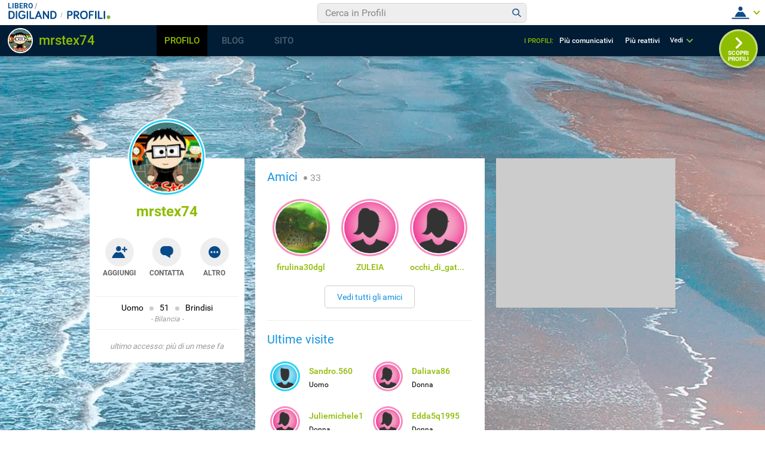

--- FILE ---
content_type: text/html; charset=UTF-8
request_url: https://digiland.libero.it/profili/scheda/mrstex74/dettaglio
body_size: 302578
content:
<!DOCTYPE html>
<html lang="it-IT" class=" ">
    <head>
        <meta charset="utf-8">
        <meta http-equiv="X-UA-Compatible" content="IE=edge">
        <meta name="viewport" content="width=device-width, initial-scale=1">
        <meta name="format-detection" content="telephone=no">

        <title property="dc:title">Profilo di mrstex74 su Digiland</title>
        <meta property="dc:description" name="description" content="Guarda il profilo di mrstex74" >

        <meta property="og:url" content="https://digiland2019.libero.it/profili/scheda/mrstex74/dettaglio" >
        <meta property="og:type" content="profile" >
        <meta property="og:title" content="Questo profilo è imperdibile! mrstex74" >
        <meta property="og:image" content="https://digiland.libero.it/avatar/show/mrstex74" >
        <meta property="og:description" content="Guarda il profilo di mrstex74" >
        <meta property="og:site_name" content="Libero.it" >

        <meta name="robots" content="NOODP">
        <link rel="canonical" href="">
        <link rel="dns-prefetch" href="//digiland.libero.it/">

        <link rel="apple-touch-icon" sizes="180x180" href="//digiland.libero.it/img/fi/apple-touch-icon.png">
        <link rel="icon" type="image/png" sizes="32x32" href="//digiland.libero.it/img/fi/favicon-32x32.png">
        <link rel="icon" type="image/png" sizes="16x16" href="//digiland.libero.it/img/fi/favicon-16x16.png">
        <link rel="manifest" href="//digiland.libero.it/img/fi/manifest.json">
        <link rel="mask-icon" href="//digiland.libero.it/img/fi/safari-pinned-tab.svg" color="#064a8a">

        <link rel="shortcut icon" href="/favicon.ico" type="image/x-icon">
        
        <meta name="msapplication-config" content="https://digiland.libero.it/img/fi/browserconfig.xml">
        <meta name="theme-color" content="#ffffff">

        <style>
@font-face{font-family:'Roboto';font-style:normal;font-weight:400;src:url("/font/roboto/Roboto-Regular-webfont.woff2") format("woff2"),url("/font/roboto/Roboto-Regular-webfont.woff") format("woff"),url("/font/roboto/Roboto-Regular-webfont.ttf") format("truetype")}@font-face{font-family:'Roboto';font-style:normal;font-weight:500;src:url("/font/roboto/Roboto-Medium-webfont.woff2") format("woff2"),url("/font/roboto/Roboto-Medium-webfont.woff") format("woff"),url("/font/roboto/Roboto-Medium-webfont.ttf") format("truetype")}@font-face{font-family:'Roboto';font-style:normal;font-weight:700;src:url("/font/roboto/Roboto-Bold-webfont.woff2") format("woff2"),url("/font/roboto/Roboto-Bold-webfont.woff") format("woff"),url("/font/roboto/Roboto-Bold-webfont.ttf") format("truetype")}/*! normalize.css v7.0.0 | MIT License | github.com/necolas/normalize.css */html{line-height:1.15;-ms-text-size-adjust:100%;-webkit-text-size-adjust:100%}body{margin:0}article,aside,footer,header,nav,section{display:block}h1{font-size:2em;margin:0.67em 0}figcaption,figure,main{display:block}figure{margin:1em 40px}hr{box-sizing:content-box;height:0;overflow:visible}pre{font-family:monospace, monospace;font-size:1em}a{background-color:transparent;-webkit-text-decoration-skip:objects}abbr[title]{border-bottom:none;text-decoration:underline;-webkit-text-decoration:underline dotted;text-decoration:underline dotted}b,strong{font-weight:inherit}b,strong{font-weight:bolder}code,kbd,samp{font-family:monospace, monospace;font-size:1em}dfn{font-style:italic}mark{background-color:#ff0;color:#000}small{font-size:80%}sub,sup{font-size:75%;line-height:0;position:relative;vertical-align:baseline}sub{bottom:-0.25em}sup{top:-0.5em}audio,video{display:inline-block}audio:not([controls]){display:none;height:0}img{border-style:none}svg:not(:root){overflow:hidden}button,input,optgroup,select,textarea{font-family:sans-serif;font-size:100%;line-height:1.15;margin:0}button,input{overflow:visible}button,select{text-transform:none}button,html [type="button"],[type="reset"],[type="submit"]{-webkit-appearance:button}button::-moz-focus-inner,[type="button"]::-moz-focus-inner,[type="reset"]::-moz-focus-inner,[type="submit"]::-moz-focus-inner{border-style:none;padding:0}button:-moz-focusring,[type="button"]:-moz-focusring,[type="reset"]:-moz-focusring,[type="submit"]:-moz-focusring{outline:1px dotted ButtonText}fieldset{padding:0.35em 0.75em 0.625em}legend{box-sizing:border-box;color:inherit;display:table;max-width:100%;padding:0;white-space:normal}progress{display:inline-block;vertical-align:baseline}textarea{overflow:auto}[type="checkbox"],[type="radio"]{box-sizing:border-box;padding:0}[type="number"]::-webkit-inner-spin-button,[type="number"]::-webkit-outer-spin-button{height:auto}[type="search"]{-webkit-appearance:textfield;outline-offset:-2px}[type="search"]::-webkit-search-cancel-button,[type="search"]::-webkit-search-decoration{-webkit-appearance:none}::-webkit-file-upload-button{-webkit-appearance:button;font:inherit}details,menu{display:block}summary{display:list-item}canvas{display:inline-block}template{display:none}[hidden]{display:none}*,::before,::after{background-repeat:no-repeat;box-sizing:inherit}::before,::after{text-decoration:inherit;vertical-align:inherit}*{margin:0;padding:0;border:0;outline-width:0;font-size:100%}html{font-family:sans-serif;font-size:62.5%;font-size:calc(1em * 0.625);-webkit-tap-highlight-color:rgba(0,0,0,0)}audio,canvas,iframe,img,svg,video{vertical-align:middle}button,input,optgroup,select,textarea{color:inherit;font:inherit;border-radius:0;box-sizing:border-box}optgroup{font-weight:700}textarea{resize:vertical}h1,figure{margin:0}fieldset{padding:0}::-webkit-input-placeholder{color:inherit;opacity:.54}a:active,a:hover{outline-width:0}small,sub,sup{font-size:83%}body{min-height:100vh;font-size:1.2rem;line-height:1.1666;font-family:"Roboto",sans-serif;color:#000;background:#C1D2D7;overflow-y:scroll;padding-top:5.2rem}@media only screen and (min-width: 37.5em){body{padding-top:9.3rem;min-height:calc(100vh - 9.3rem)}}a{text-decoration:none;background-color:transparent}nav ol,nav ul{list-style:none}::-moz-selection{background-color:#000;color:#fff;text-shadow:none}::selection{background-color:#000;color:#fff;text-shadow:none}svg{fill:currentColor}table{border-collapse:collapse;border-spacing:0}button,html input[type="button"],[type="reset"],[type="submit"]{cursor:pointer}button[disabled],html input[disabled]{cursor:default}input[type="search"]{-webkit-appearance:none;-moz-appearance:none;appearance:none}input[type="search"]::-webkit-search-decoration{-webkit-appearance:none}a,area,button,input,label,select,textarea,[tabindex]{touch-action:manipulation}.svg_main_inline{border:0 !important;clip:rect(0 0 0 0) !important;height:.1rem !important;margin:-.1rem !important;overflow:hidden !important;padding:0 !important;position:absolute !important;width:.1rem !important}.m-grid{width:100%;display:flex;flex-flow:column nowrap;padding-top:8.2rem}@media only screen and (min-width: 37.5em){.m-grid{flex-flow:row wrap;width:78.2%;min-width:59rem;margin:0 auto}}@media only screen and (min-width: 64em){.m-grid{flex-flow:row nowrap;width:100%;max-width:98rem}}@media only screen and (min-width: 85.375em){.m-grid{max-width:160rem;padding:10rem 4rem 0;box-sizing:border-box}}.m-grid-sx{padding-bottom:2rem;box-sizing:border-box}@media only screen and (min-width: 37.5em){.m-grid-sx{order:1;flex:1 1;padding-right:.9rem}}@media only screen and (min-width: 64em){.m-grid-sx{flex:1 1 40%}}@media only screen and (min-width: 85.375em){.m-grid-sx{flex:0 0 25%;padding-right:1%}}.m-grid-cn{box-sizing:border-box}@media only screen and (min-width: 37.5em){.m-grid-cn{order:3;flex:1 1 100%;overflow:hidden}}@media only screen and (min-width: 64em){.m-grid-cn{order:2;flex:1 1 60%;padding:0 .9rem}}@media only screen and (min-width: 85.375em){.m-grid-cn{flex:1 1 75%;padding:0 1%}}.m-grid-dx{box-sizing:border-box;display:none}@media only screen and (min-width: 37.5em){.m-grid-dx{display:block;order:2;flex:0 0 30rem;padding-left:.9rem;padding-bottom:2rem}}@media only screen and (min-width: 64em){.m-grid-dx{order:3}.ad300x600 .m-grid-dx{min-height:60rem}}@media only screen and (min-width: 64em){.m-grid-dx{padding-left:1%}}@media only screen and (min-width: 64em){#dg_footer.dg_footerFixed{position:-webkit-sticky;position:sticky;z-index:3;left:0;right:0;bottom:0}.ad300x600 #dg_footer.dg_footerFixed{position:static}}.dg_300x250{width:30rem;min-height:25rem;background:#CCC;margin:0 auto}#dg_hook-300x250-1{margin-bottom:2rem}@media only screen and (min-width: 37.5em){#dg_hook-300x250-1{display:none}}#dg_hook-300x250-2{display:none}@media only screen and (min-width: 37.5em){#dg_hook-300x250-2{display:block}}@media only screen and (min-width: 64em){#dg_hook-300x250-2{position:-webkit-sticky;position:sticky;top:9.3rem;bottom:1rem}}.dg_970x90{width:32rem;line-height:0;overflow:hidden;text-align:center}@media only screen and (min-width: 26.5625em){.dg_970x90{width:42.5rem}}@media only screen and (min-width: 37.5em){.dg_970x90{width:76.8rem;min-height:9rem}}@media only screen and (min-width: 64em){.dg_970x90{width:auto;min-width:76.8rem;max-width:100rem}}@media only screen and (min-width: 85.375em){.dg_970x90{max-width:119.2rem}}#dg_hook-970x90-1{margin:0 auto}.avatar{border-radius:50%;overflow:hidden;width:100%;height:100%}.avatar--man{box-shadow:0 0 0 0.2rem #fff,0 0 0 0.5rem #2ED2F2,0 0 0 0.7rem #fff}.avatar--woman{box-shadow:0 0 0 0.2rem #fff,0 0 0 0.5rem #F78EBF,0 0 0 0.7rem #fff}.avatar__cnt{position:relative}.avatar__cnt--top{transform:translateY(-6rem);width:11.6rem;height:11.6rem;margin:0 auto -5rem}.avatar__cnt--amici{width:8.6rem;height:8.6rem;margin:1rem auto 1.5rem}.avatar__cnt--lista{width:4rem;height:4rem;position:absolute;left:1rem;top:1rem}.avatar__cnt--bacheca{width:4rem;height:4rem;position:absolute;left:1rem;top:1rem}.avatar__cnt--fixbadge{flex:0 0 5rem;height:5rem;margin:1.5rem 2rem}.avatar--stuck .avatar{opacity:.6;pointer-events:none}.avatar__icn{display:none;border-radius:50%;border:0.2rem solid #fff;width:20%;height:20%;min-width:1.5rem;min-height:1.5rem;position:absolute;right:0;top:0;box-sizing:border-box;padding:.1rem}.avatar__icn--photo{display:block;width:3.7rem;height:3.7rem;right:auto;top:auto;left:0;bottom:0;background:#fff;box-shadow:0px 0.3rem 0.5rem 0px rgba(0,0,0,0.3)}.avatar__icn--stuck{background:#E75B5F}.avatar__icn--friend{background:#064A8A}.avatar--stuck .avatar__icn--stuck,.avatar--friend .avatar__icn--friend{display:flex}.avatar__img{width:100%;height:auto;display:block;position:relative;top:50%;transform:translateY(-50%)}.avatar__icn-svg,.avatar__icn svg{flex:0 0 100%;height:auto}@media only screen and (min-width: 37.5em){.avatar__cnt--top{margin:0 auto -4rem}}@media only screen and (min-width: 64em){.avatar--badge{cursor:pointer}}@media only screen and (min-width: 85.375em){.avatar__cnt--lista{width:6rem;height:6rem}}@media only screen and (max-width: 37.4375em){.isBadgeFixed .footerCorp{padding-bottom:10rem}}.badge{background:#fff;width:100%;max-width:32rem;margin:0 auto;text-align:center;padding:0 1rem 2rem;box-sizing:border-box;position:relative;z-index:3}.badge--fixed{position:fixed;z-index:10;bottom:0;left:0;right:0;padding:0;border-top-right-radius:5rem;margin:0;max-width:calc(100% - 2rem);box-shadow:0 -0.3rem 0.6rem 0 rgba(0,0,0,0.16);display:none;align-items:center}.badge--show{display:flex}.badge__txt-nv{font-size:2rem;padding:2rem 0}.badge__nick{font-size:2.4rem;color:#8EBC00}.badge__button-cnt{display:flex;flex-flow:row nowrap;align-items:center;justify-content:space-around;padding:1rem 0 2rem}.badge__button-cnt--fixed{flex:1 1 auto;margin:0 5rem 2rem 0}.badge__button{width:4.8rem;height:4.8rem;border-radius:50%;background:#EEE;padding:.9rem;position:relative;cursor:pointer}.badge__button svg{width:3rem;height:3rem}.badge__button--fixed{background:rgba(238,238,238,0);padding:.9rem .9rem 0 .9rem}.badge__button--blue{background:#064A8A}.badge__button-lbl{position:absolute;left:50%;bottom:-1.8rem;font-size:1rem;line-height:1.2;transform:translateX(-50%);font-weight:700;color:#666}.badge__button-view{background:#EEE;color:#1392E0;padding:1rem;display:block;margin-bottom:1rem;border-radius:2rem}.badge__button-view--close{background:#00090f;color:#fff}.badge__button-view--fixed{position:fixed;z-index:10;left:0;right:0;bottom:0;margin-bottom:0;border-radius:0;text-align:center;padding:2rem}.badge__notifica{position:absolute;left:2.9rem;top:-.6rem;background:#8EBC00;color:#fff;border-radius:2rem;border:0.2rem solid #fff;min-width:1rem;height:2rem;padding:0 .5rem;box-sizing:content-box;line-height:1.8}.badge__info-cnt{border-top:0.1rem solid #EEE;padding:1rem 0 1rem;position:relative}.badge__info{font-size:0;margin-bottom:.5rem}.badge__info-itm{font-size:1.4rem;display:inline-block}.badge__info-itm:not(:first-child){margin-left:1rem;position:relative}.badge__info-itm:not(:first-child)::before{content:"";display:inline-block;width:.7rem;height:.7rem;border-radius:50%;background:#CCC;margin-right:1rem}.badge__info-z{display:block;font-size:1.2rem;color:#999;font-style:italic}.badge__info-z::before,.badge__info-z::after{content:"\0020\002D\0020"}.badge__findme{border-top:0.1rem solid #EEE;padding:1rem 0 0}.badge__findme-srv{display:flex;flex-flow:row wrap;text-align:left;justify-content:flex-start;padding:1rem 1rem 0}.badge__findme-itm{font-size:1.2rem;color:#666;flex:0 0 50%;margin-bottom:1rem;position:relative;cursor:pointer}.badge__findme-itm-icon{width:3rem;height:3rem;margin-right:.5rem}.badge__findme-title{display:block;font-size:1.6rem;font-weight:400;color:#999}.badge .chat-online{position:absolute;left:3.8rem;bottom:-.5rem;color:#8EBC00}.badge .chat-online::before{position:absolute;left:-2.1rem;top:-2.2rem;content:"";display:block;width:0.8rem;height:0.8rem;background:#8EBC00;text-indent:-999rem;border:0.2rem solid #fff;border-radius:50%}.badge .cntx-menu__open{position:absolute;left:7rem;top:.3rem}.badge__accesso{border-top:0.1rem solid #EEE;padding:2rem 0 0;color:#999;font-style:italic;font-size:1.3rem}@media only screen and (min-width: 37.5em){.badge{position:static}.badge__button-cnt{margin:2rem 0 3rem}.badge__button-lbl{font-size:1.2rem}.badge__txt-nv{padding:3rem 0 6.4rem}}@media only screen and (min-width: 64em){.badge{position:-webkit-sticky;position:sticky;top:16.3rem}.badge__txt-nv{padding:5rem 0 6.6rem}}@media only screen and (min-width: 85.375em){.badge{max-width:100%}.badge__txt-nv{padding:5rem 0 6.4rem}}.n-utente{background:#E5F2CD;width:100%;max-width:32rem;margin:0 auto;padding:1rem 3rem;box-sizing:border-box;border-radius:.5rem}.n-utente__itm{border-bottom:0.2rem solid #fff;padding-bottom:2rem;margin-bottom:2rem;display:flex;flex-direction:column}.n-utente__itm-obj{flex:1 1 auto;font-size:0}.n-utente__itm-obj+.n-utente__itm-obj{margin-top:2.5rem}.n-utente__top{font-size:1.6rem;font-weight:700;text-align:center;line-height:1.2;color:#333}.n-utente__top strong{display:block;font-size:2rem}.n-utente label[for="citta"]{display:block}.n-utente__radio{display:none}.n-utente__title{font-size:1.8rem}.n-utente__ss-cnt{margin-top:1rem;display:flex;justify-content:flex-start}.n-utente__ss-lbl{position:relative;padding-left:2.5rem;font-size:1.6rem}.n-utente__ss-lbl ~ .n-utente__ss-lbl{margin-left:1.5rem}.n-utente__ss-lbl::after,.n-utente__ss-lbl::before{content:"";position:absolute;top:50%;border-radius:50%;transform:translateY(-50%);border-radius:50%}.n-utente__ss-lbl::before{display:block;width:2rem;height:2rem;border:0.2rem solid #666;left:0}.n-utente__ss-lbl::after{display:none;width:1rem;height:1rem;background:#8EBC00;left:.5rem}.n-utente__radio:checked+.n-utente__ss-lbl::before{border-color:#8EBC00}.n-utente__radio:checked+.n-utente__ss-lbl::after{display:block}.n-utente__input{border:0.2rem solid #DFDFDF;border-radius:.5rem;padding:1rem;font-family:inherit;font-size:1.6rem}.n-utente__input--txt{margin-top:.5rem;width:100%}.n-utente__comp-cnt{margin-top:1.5rem;display:flex;flex-wrap:wrap;justify-content:space-between}.n-utente__comp-msk{position:relative;overflow:hidden;background:#FFF;font-size:1.4rem;border:0.2rem solid #DFDFDF;border-radius:.5rem;height:4.2rem;margin-top:.5rem;flex:0 0 100%}.n-utente__comp-msk--50{flex:0 0 49%}.n-utente__comp-msk::after{content:"";display:block;width:1rem;height:1.3rem;background-image:url("data:image/svg+xml,%3Csvg xmlns='http://www.w3.org/2000/svg' baseProfile='tiny' viewBox='0 0 7.3 9.1'%3E%3Cpath d='M3.6 9.1c-.1 0-.2 0-.3-.1L.1 5.9c-.1-.2-.1-.6 0-.8s.5-.2.7 0l2.8 2.8 2.8-2.8c.2-.1.5-.1.7 0s.2.5 0 .7L4 9c-.1.1-.2.1-.4.1zM3.6 0c-.1 0-.2.1-.3.1L.1 3.3c-.1.2-.1.5 0 .7s.5.2.7 0l2.8-2.8L6.4 4c.2.2.5.2.7 0s.2-.5 0-.7L4 .1c-.1 0-.2-.1-.4-.1z' fill='%23A4A4A4'/%3E%3C/svg%3E");background-size:cover;position:absolute;right:1rem;top:50%;transform:translateY(-50%)}.n-utente__comp{-webkit-appearance:none;font-family:inherit;height:inherit;padding:0 3rem 0 1rem;position:relative;z-index:3;width:100%;font-size:inherit;line-height:1;color:#999;background:transparent;cursor:pointer}.n-utente__comp option{-webkit-appearance:none;background:inherit}.n-utente__zdc-cnt{margin-top:1.5rem;display:grid;grid-template-columns:repeat(3, 1fr);grid-template-rows:repeat(4, 1fr)}.n-utente__zdc-cnt>*{justify-self:center}.n-utente__zdc-lbl{font-size:1.4rem;background:#fff;display:flex;flex-direction:column;justify-content:center;align-items:center;width:8rem;height:8rem;border-radius:50%;margin-bottom:1.2rem}.n-utente__zdc-icon{fill:#1392E0}.n-utente__radio:checked+.n-utente__zdc-lbl{background:#1392E0;color:#fff}.n-utente__radio:checked+.n-utente__zdc-lbl .n-utente__zdc-icon{fill:#fff}@media only screen and (min-width: 37.5em){.n-utente{max-width:none}.n-utente__comp-cnt{justify-content:flex-start}.n-utente__comp-msk{margin-right:1rem;flex:0 0 25%}.n-utente__comp-msk--50{flex:0 0 19%}.n-utente__itm--mdf{flex-direction:row}.n-utente__itm-obj--mdf{flex:1 1 6rem}.n-utente__itm-obj+.n-utente__itm-obj{margin-top:0}.n-utente__zdc-cnt{grid-template-columns:repeat(4, 1fr);grid-template-rows:repeat(3, 1fr)}}@media only screen and (min-width: 64em){.n-utente__comp-cnt{justify-content:space-between}.n-utente__comp-msk{margin-right:0;flex:0 0 100%}.n-utente__comp-msk--50{flex:0 0 49%}.n-utente__itm--mdf{flex-direction:column}.n-utente__zdc-cnt{grid-template-columns:repeat(3, 1fr);grid-template-rows:repeat(4, 1fr)}}@media only screen and (min-width: 85.375em){.n-utente__comp-cnt{justify-content:flex-start}.n-utente__comp-msk{margin-right:1rem;flex:0 0 25%}.n-utente__comp-msk--50{flex:0 0 19%}.n-utente__itm--mdf{flex-direction:row}.n-utente__zdc-cnt{grid-template-columns:repeat(4, 1fr);grid-template-rows:repeat(3, 1fr)}}.share-tool{display:flex;align-items:center;justify-content:space-between;width:20rem;margin-top:1rem}.share-tool__itm{flex:0 0 3.2rem;background:#fff;border-radius:50%}@media only screen and (min-width: 64em){.share-tool{width:12rem}.share-tool__itm:nth-child(4),.share-tool__itm:nth-child(5){display:none}}.content{background:#fff;padding:2rem}.content__box{position:relative}.content__box:not(:only-child){border-bottom:0.1rem solid #EEE;margin-bottom:2rem;padding-bottom:2rem}.content__box-title{font-size:2rem;color:#1392E0;font-weight:400;margin-bottom:2rem}.content__box-title--dett{text-align:center;position:relative;font-weight:600;font-size:2.4rem;border-bottom:0.2rem solid #EEE;padding-bottom:.5rem}.content__box-title--bck{position:absolute;left:0;top:0;font-size:1.4rem;color:#1392E0;font-weight:400}.content__box-title--bck path{fill:#1392E0}.content__box-count{color:#999;padding-left:.5rem;font-size:1.6rem;font-weight:400;display:inline-block;vertical-align:middle}.content__box-count::before{content:"";display:inline-block;width:.6rem;height:.6rem;border-radius:50%;background:#999;margin-right:.5rem}.content__nodati{position:relative}.content__nodati-icon{position:absolute;left:2rem;top:1rem;width:4.6rem;height:4.6rem;border-radius:50%;background:#fff}.content__nodati-text{background:#EEE;padding:1rem 1rem 1rem 8rem;border-radius:1rem;font-size:1.8rem;line-height:1.4;min-height:6.6rem;display:flex;align-items:center}.content__nodati-text span{color:#8EBC00}.content__nodati-text a{color:#1392E0}.box-info{background:#E5F2CD;padding:1rem 1rem 1rem 7rem;position:relative;font-size:1.8rem;line-height:1.2;min-height:5rem;display:flex;align-items:center}.box-info--nv{background:#fff;padding:1rem 1rem 1rem 10rem;font-size:2.6rem;min-height:8rem}.box-info__icon-cnt{width:4rem;height:4rem;background:#fff;border-radius:50%;display:flex;align-items:center;justify-content:center;position:absolute;left:1rem;top:50%;transform:translateY(-50%)}.box-info__icon-cnt--nv{width:7rem;height:7rem}.box-info__icon{width:100%}.box-info__lnk{font-weight:700;color:#1392E0;display:inline-block}.amici{margin-bottom:2rem;display:flex;flex-flow:row wrap;overflow:hidden;height:13rem}.amici--noheight{height:auto;border-bottom:0.1rem solid #EEE;margin-bottom:2rem;padding-bottom:2rem}.amici-itm{flex:0 0 50%;max-width:50%;text-align:center;margin-bottom:1rem}.amici__nick{font-size:1.4rem;color:#8EBC00;font-weight:500;overflow:hidden;text-overflow:ellipsis;display:block;margin:0 1rem}@media only screen and (min-width: 37.5em){.amici-itm{flex:0 0 25%;max-width:25%}}@media only screen and (min-width: 64em){.amici-itm{flex:0 0 33.33333%;max-width:33.33333%}}@media only screen and (min-width: 85.375em){.amici-itm{flex:0 0 25%;max-width:25%}}.lista-visite__ele{list-style:none;font-size:0}.lista-visite__itm{line-height:1.8rem;position:relative;padding:1.2rem 1rem 1.2rem 7rem;margin-bottom:1rem}.lista-visite__nick{font-size:1.4rem;color:#8EBC00;font-weight:500}.lista-visite__gender{display:block;font-size:1.2rem}.lista-visite__count{text-align:center;padding:2rem 0 0;font-size:1.6rem;border-top:0.1rem solid #EEE}.lista-visite__count span{color:#8EBC00;font-weight:700}.lista-visite__icn{display:flex;font-size:1.2rem;align-items:center}.lista-visite__svg{flex:0 0 2rem;height:2rem;background:#fff;border-radius:50%;margin-right:.5rem}.lista-visite--modal{border-top:0.1rem solid #CCC;height:calc(100% - 7.8rem);overflow-y:auto;padding-top:1.5rem}.lista-visite-tabs__cnt{max-width:100%;overflow-x:auto}.lista-visite-tabs{display:flex;align-items:stretch}.lista-visite-tabsItm{white-space:nowrap;padding:0 1.2rem .5rem;color:#1392E0;border-bottom:0.7rem solid #fff;font-size:1.4rem;line-height:1.7}.lista-visite-tabsItm--active{border-bottom-color:#1392E0}.lista-visite-tabsItm span{margin-left:.5rem;color:#000}.lista-visite-tabsIcn{width:2.5rem;height:2.5rem;background:#E7E7E7;border-radius:50%;overflow:hidden}@media only screen and (min-width: 37.5em){.lista-visite__itm{width:50%;display:inline-block;box-sizing:border-box}}@media only screen and (min-width: 64em){.lista-visite-tabsItm{cursor:pointer}}@media only screen and (min-width: 85.375em){.lista-visite__itm{padding:1.2rem 1rem 1.2rem 9rem;margin-bottom:2rem}}.bacheca__listing{border-top:0.1rem solid #EEE;margin-top:2rem;padding-top:2rem}.bacheca__listing--empty{display:none}.bacheca__header{position:relative;padding:1.2rem 1rem 1.2rem 7rem;margin-bottom:1rem;line-height:1.8rem}.bacheca__itm{margin-bottom:1.5rem;border-bottom:0.1rem solid #EEE}.bacheca__edit{margin:1.5rem 0 0;min-height:7rem}.bacheca__edit .bacheca__button::before,.bacheca__edit .bacheca__np::before,.bacheca__edit .avatar__cnt--bacheca{display:none}@media only screen and (min-width: 37.5em){.bacheca__edit .bacheca__button::before,.bacheca__edit .bacheca__np::before,.bacheca__edit .avatar__cnt--bacheca{display:block}}.bacheca__button{border:0.4rem solid #C4D2D6;border-radius:.5rem;background:#fff;width:100%;font-size:1.6rem;text-align:left;padding:2rem;cursor:pointer}.bacheca .tox-tinymce{border:0.4rem solid #C4D2D6;border-radius:.5rem}.bacheca__button::before,.bacheca__np::before{content:"";display:block;width:0px;height:0px;border-left:1.5rem solid transparent;border-right:0 solid transparent;border-top:1.5rem solid #C1D2D7;position:absolute;left:7.4rem;top:.5rem}.bacheca__np-txt{position:absolute;left:-999rem}.bacheca__content{margin-bottom:1rem;overflow:hidden;font-size:1.6rem;line-height:1.5}.bacheca__content img{max-width:100%;height:auto;margin:0 auto;display:block}.bacheca__content p{font-size:inherit;line-height:inherit}.bacheca__content ol,.bacheca__content ul{font-size:inherit;line-height:inherit;margin-left:2rem}.bacheca__content a{color:#8EBC00}.bacheca__tools{border-top:0.1rem dashed #EEE;border-bottom:0.1rem solid #EEE;display:flex;justify-content:space-between;align-items:center;font-size:1.4rem;color:#666;position:relative}.bacheca__tools--btncont{justify-content:center;padding:1rem 0;border-top:.1rem solid #FFF;margin-top:-.1rem;border-bottom:0}.bacheca__tools--btncont-pag{justify-content:space-between}.bacheca__react-menu{flex:0 0 1rem;white-space:nowrap;cursor:pointer}.bacheca__react-menu-mnu{position:absolute;left:0;top:-4.2rem;transform:translateY(-2rem);background:#FFF;display:flex;width:100%;max-width:29rem;box-shadow:0 0 0.5rem 0 rgba(0,0,0,0.3);border-radius:2rem;padding:0 1rem;box-sizing:border-box;opacity:0;pointer-events:none;transition:all 0.5s}.bacheca__react-menu-mnu svg{flex:1 1 4.5rem;height:4.5rem}.bacheca__react-menu-mnu.menu__show{opacity:1;transform:translateY(0);pointer-events:initial}.bacheca__react-menu-icon{display:inline-block;vertical-align:middle;width:4rem;height:4rem}.bacheca__react-count{flex:0 0 1rem;display:flex;justify-content:space-around;align-items:center;color:#1392E0;cursor:pointer}.bacheca__react-count svg{flex:0 0 2.9rem;height:2.9rem;border:0.2rem solid rgba(255,255,255,0)}.bacheca__react-count svg:nth-child(1){z-index:9}.bacheca__react-count svg:nth-child(2){z-index:8}.bacheca__react-count svg:nth-child(3){z-index:7}.bacheca__react-count svg:nth-child(4){z-index:6}.bacheca__react-count svg:nth-child(5){z-index:5}.bacheca__react-count svg:nth-child(6){z-index:4}.bacheca__react-count svg:not(:last-child){margin-right:-.8rem}.bacheca__react-count span{margin-left:1rem}.bacheca__segnala{background:rgba(0,0,0,0);font-size:1.1rem}.bacheca__all{display:block;color:#1392E0;font-weight:500;font-size:1.4rem;text-align:center}@media only screen and (min-width: 37.5em){.bacheca__edit{position:relative;padding-left:8.5rem;padding-top:.5rem}.bacheca__react-count span{margin-left:1.5rem}}@media only screen and (min-width: 64em){.bacheca__all{transition:color 200ms linear}.bacheca__all:hover{color:#999}}.show{display:block}.hide{display:none}.info-desc::before{content:"";display:block;height:3.4rem;width:3.4rem;background-image:url("data:image/svg+xml,%3Csvg xmlns='http://www.w3.org/2000/svg' viewBox='0 0 24 24'%3E%3Cpath d='M19.429,12H16.571V9.714a2.288,2.288,0,0,1,2.286-2.285h.286A.856.856,0,0,0,20,6.571V4.857A.855.855,0,0,0,19.143,4h-.286a5.712,5.712,0,0,0-5.714,5.714v8.572A1.715,1.715,0,0,0,14.857,20h4.572a1.715,1.715,0,0,0,1.714-1.714V13.714A1.715,1.715,0,0,0,19.429,12ZM9.143,12H6.286V9.714A2.288,2.288,0,0,1,8.571,7.429h.286a.856.856,0,0,0,.857-.858V4.857A.855.855,0,0,0,8.857,4H8.571A5.712,5.712,0,0,0,2.857,9.714v8.572A1.715,1.715,0,0,0,4.571,20H9.143a1.715,1.715,0,0,0,1.714-1.714V13.714A1.715,1.715,0,0,0,9.143,12Z' fill='%2383AF30'/%3E%3C/svg%3E");opacity:.6}.info-desc__txt{font-size:2.1rem;line-height:1.4;display:inline-block}.info-desc__txt::after{content:"";display:inline-block;height:3.4rem;width:3.4rem;background-image:url("data:image/svg+xml,%3Csvg xmlns='http://www.w3.org/2000/svg' viewBox='0 0 24 24'%3E%3Cpath d='M4.571,12H7.429v2.286a2.288,2.288,0,0,1-2.286,2.285H4.857A.856.856,0,0,0,4,17.426v1.717A.855.855,0,0,0,4.853,20h.29a5.712,5.712,0,0,0,5.714-5.711V5.714A1.715,1.715,0,0,0,9.143,4H4.571A1.715,1.715,0,0,0,2.857,5.714v4.572A1.715,1.715,0,0,0,4.571,12Zm10.286,0h2.857v2.286a2.288,2.288,0,0,1-2.285,2.285h-.286a.855.855,0,0,0-.857.854v1.718a.854.854,0,0,0,.852.857h.291a5.712,5.712,0,0,0,5.714-5.711V5.714A1.715,1.715,0,0,0,19.429,4H14.857a1.715,1.715,0,0,0-1.714,1.714v4.572A1.715,1.715,0,0,0,14.857,12Z' fill='%2383AF30'/%3E%3C/svg%3E");background-position:100% 0;vertical-align:text-top;opacity:.6}.info-desc__insert{width:100%;min-height:12rem;border:0.4rem solid #EEE;border-radius:.5rem;margin-top:1rem;resize:none;outline:none;overflow:visible;padding:1rem;font-size:1.6rem;font-family:inherit;background-position:50% 50%}.info-desc__insert--desc{background-image:url("data:image/svg+xml,%3Csvg xmlns='http://www.w3.org/2000/svg' viewBox='0 0 24 24'%3E%3Cpath d='M19.7 8.45l-1.43 1.44a.38.38 0 0 1-.53 0l-3.47-3.47a.38.38 0 0 1 0-.53l1.44-1.44a1.5 1.5 0 0 1 2.12 0l1.88 1.88a1.5 1.5 0 0 1 0 2.12zm-6.67-1.32l-8.2 8.2-.67 3.8a.75.75 0 0 0 .87.87l3.8-.67 8.2-8.2a.38.38 0 0 0 0-.53l-3.47-3.47a.38.38 0 0 0-.53 0zm-5 7.5a.44.44 0 0 1 0-.62l4.81-4.81a.44.44 0 0 1 .62.62l-4.81 4.81a.44.44 0 0 1-.62 0zM6.9 17.26h1.5v1.13l-2.02.35-.97-.97.36-2.01H6.9z' fill='%23e1e9ee'/%3E%3C/svg%3E")}.info-desc__insert--pregi{background-image:url("data:image/svg+xml,%3Csvg xmlns='http://www.w3.org/2000/svg' viewBox='0 0 47 47'%3E%3Cpath d='M23.5 4.5c-10.5 0-19 8.5-19 19s8.5 19 19 19 19-8.5 19-19S34 4.5 23.5 4.5zM11.7 16.8l2.7-0.4 1.2-2.4c0.1-0.3 0.5-0.4 0.8-0.3 0.1 0.1 0.2 0.2 0.3 0.3l1.2 2.4 2.7 0.4c0.3 0.1 0.5 0.4 0.5 0.7 0 0.1-0.1 0.2-0.2 0.3l-1.9 1.9 0.5 2.7c0.1 0.3-0.2 0.6-0.5 0.7 -0.1 0-0.3 0-0.4-0.1l-2.4-1.2L13.7 23c-0.3 0.2-0.6 0.1-0.8-0.2 -0.1-0.1-0.1-0.3-0.1-0.4l0.5-2.7 -1.9-1.9c-0.2-0.2-0.2-0.6 0-0.8C11.5 16.9 11.6 16.8 11.7 16.8L11.7 16.8zM23.5 37c-4.6 0-10.3-2.9-11-7.1 -0.1-0.7 0.3-1.3 1-1.4 0.2 0 0.4 0 0.6 0 3.1 0.8 6.2 1.2 9.4 1.2 3.2 0.1 6.4-0.3 9.4-1.2 0.6-0.2 1.3 0.2 1.5 0.8 0.1 0.2 0.1 0.4 0 0.6C33.8 34 28.1 37 23.5 37zM35.6 17.8l-1.9 1.9 0.5 2.7c0.1 0.3-0.1 0.6-0.5 0.7 -0.1 0-0.3 0-0.4-0.1l-2.4-1.2L28.5 23c-0.3 0.2-0.6 0.1-0.8-0.2 -0.1-0.1-0.1-0.2-0.1-0.4l0.5-2.7 -1.9-1.9c-0.2-0.2-0.2-0.6 0-0.8 0.1-0.1 0.2-0.1 0.3-0.2l2.7-0.4 1.2-2.4c0.1-0.3 0.5-0.4 0.8-0.3 0.1 0.1 0.2 0.2 0.3 0.3l1.2 2.4 2.7 0.4c0.3 0 0.5 0.3 0.5 0.7C35.7 17.6 35.7 17.7 35.6 17.8L35.6 17.8z' fill='%23e6efd5'/%3E%3C/svg%3E")}.info-desc__insert--difetti{background-image:url("data:image/svg+xml,%3Csvg xmlns='http://www.w3.org/2000/svg' viewBox='0 0 47 47'%3E%3Cpath d='M23.5 4.5c-10.5 0-19 8.5-19 19s8.5 19 19 19 19-8.5 19-19S34 4.5 23.5 4.5zM14.9 22.3c0-0.7 0.3-1.3 0.8-1.8l-2.4-0.7c-0.6-0.2-1-0.9-0.8-1.5s0.9-1 1.5-0.8l6.1 1.8c0.6 0.2 1 0.9 0.8 1.5 -0.2 0.5-0.6 0.9-1.2 0.9 0 0-0.1 0-0.1 0 0.4 1.3-0.4 2.6-1.7 3 -1.3 0.4-2.6-0.4-3-1.7C15 22.7 14.9 22.5 14.9 22.3L14.9 22.3zM27.8 34.1c-2.1-2.4-5.8-2.6-8.1-0.4 -0.2 0.1-0.3 0.3-0.4 0.4 -0.5 0.5-1.3 0.5-1.7 0C17 33.7 17 33 17.3 32.5c2.8-3.4 7.9-3.9 11.3-1 0.4 0.3 0.7 0.7 1 1 0.4 0.5 0.4 1.3-0.2 1.7C29 34.7 28.2 34.6 27.8 34.1zM33.7 19.8l-2.4 0.7c1 0.9 1.1 2.5 0.1 3.5S29 25 28 24.1c-0.5-0.5-0.8-1.1-0.8-1.8 0-0.2 0.1-0.4 0.1-0.6 0 0-0.1 0-0.1 0 -0.7 0-1.2-0.5-1.2-1.2 0-0.5 0.4-1 0.9-1.2l6.1-1.8c0.6-0.2 1.3 0.1 1.5 0.8C34.7 18.8 34.4 19.5 33.7 19.8 33.7 19.8 33.7 19.8 33.7 19.8z' fill='%23e9eef2'/%3E%3C/svg%3E")}.info-desc__insert--small{height:2rem;min-height:auto}.info-sudime{text-align:center;overflow:hidden}.info-sudime__icon{display:inline-block;height:4.2rem}.info-sudime__txt{font-size:1.6rem;padding-top:.5rem;line-height:1.6}.info-sudime__txt:not(:last-of-type){padding-bottom:2.5rem}@media only screen and (min-width: 37.5em){.info-sudime{display:flex;flex-flow:row wrap;justify-content:space-between}.info-sudime__itm{flex:0 0 100%;margin-bottom:2rem}.info-sudime__itm--sml{flex:0 0 48%}}.info-amoodio__cnt{margin-bottom:1rem}.info-amoodio__ele{padding-top:1rem;list-style:none;counter-reset:my-awesome-counter}.info-amoodio__itm{counter-increment:my-awesome-counter;position:relative;min-height:6rem;padding:0 1rem 1rem 3.5rem;font-size:1.6rem;line-height:1.6;text-overflow:ellipsis;overflow:hidden}.info-amoodio__itm::before{content:counter(my-awesome-counter);font-size:3.6rem;font-weight:700;position:absolute;left:0;top:0;z-index:2}.info-amoodio__itm::after{content:"";display:block;width:4.8rem;height:4.8rem;position:absolute;background-size:cover;left:0;top:-.8rem;z-index:1}.info-amoodio--amo .info-amoodio__itm::before{color:#E75B5F}.info-amoodio--amo .info-amoodio__itm::after{background-image:url("data:image/svg+xml,%3Csvg xmlns='http://www.w3.org/2000/svg' viewBox='0 0 24 24'%3E%3Cpath d='M19.368,5.094A4.883,4.883,0,0,0,12.7,5.58l-.7.725-.7-.725a4.883,4.883,0,0,0-6.664-.486,5.128,5.128,0,0,0-.354,7.425l6.911,7.135a1.118,1.118,0,0,0,1.617,0l6.911-7.135a5.125,5.125,0,0,0-.35-7.425Z' fill='%23EC6B80' fill-opacity='0.2'/%3E%3C/svg%3E")}.info-amoodio--odio .info-amoodio__itm::before{color:#6C90AA}.info-amoodio--odio .info-amoodio__itm::after{background-image:url("data:image/svg+xml,%3Csvg xmlns='http://www.w3.org/2000/svg' viewBox='0 0 24 24'%3E%3Cpath d='M18.105,15.536A2.243,2.243,0,0,0,16.75,11.5h-.44A1.992,1.992,0,0,0,15,8h-.184A2.966,2.966,0,0,0,15,7a3,3,0,0,0-3-3,3.056,3.056,0,0,0-.472.047A2.493,2.493,0,0,1,9.5,8H9a1.992,1.992,0,0,0-1.31,3.5H7.25A2.243,2.243,0,0,0,5.9,15.536,2.246,2.246,0,0,0,6.25,20h11.5a2.246,2.246,0,0,0,.355-4.464Z' fill='%236C90AA' fill-opacity='0.2'/%3E%3C/svg%3E")}.info-amoodio__icon{display:block;width:4rem;height:4rem;margin-left:-.6rem}.info-amoodio__lbl{color:#999;display:block;margin-bottom:1.2rem}.info-amoodio__insert{width:100%;border:0.4rem solid #EEE;border-radius:.5rem;padding:1rem;font-size:1.6rem;font-family:inherit;margin-top:-.4rem}@media only screen and (min-width: 37.5em){.info-amoodio{display:flex;flex-flow:row nowrap;justify-content:space-between}.info-amoodio__cnt{flex:0 0 49%}}@media only screen and (min-width: 64em){.info-amoodio__cnt{display:block;width:100%}}@media only screen and (min-width: 85.375em){.info-amoodio__cnt{display:inline-block;width:50%}}.info-interessi__cnt{position:relative;padding:0 0 0 6rem}.info-interessi__cnt--edit{padding:0;text-align:center}.info-interessi__cnt:not(:last-child){margin-bottom:5rem}.info-interessi__icon{width:5rem;height:5rem;position:absolute;left:0;top:0}.info-interessi__icon--center{position:static;display:block;margin:0 auto}.info-interessi__icon--mod{width:10rem;height:3.1rem}.info-interessi__ele{list-style:none;font-size:0;padding-top:1rem;margin-left:-.8rem}.info-interessi__itm{font-size:1.6rem;display:inline-block;margin:0 0 .8rem .8rem}.info-interessi__itm::before{content:"";display:inline-block;width:.7rem;height:.7rem;border-radius:50%;background:#CCC;margin-right:.5rem}.info-interessi__txt{padding-top:.5rem;line-height:1.6;font-size:1.6rem}.info-interessi__insert{width:100%;border:0.4rem solid #EEE;border-radius:.5rem;padding:1rem;font-size:1.6rem;font-family:inherit}@media only screen and (min-width: 85.375em){.info-interessi{display:flex;flex-wrap:wrap}.info-interessi__cnt{flex:0 0 50%}}.info-vacanze{padding-top:1rem}.info-vacanze__cnt--dx{display:none}.info-vacanze.showSide .info-vacanze__cnt--dx{display:block}.info-vacanze.showSide .info-vacanze__cnt--sx{display:none}.info-vacanze__itm{display:flex;flex-flow:row nowrap;justify-content:space-between;align-items:center;height:5rem;border-bottom:0.1rem solid #EEE}.info-vacanze__txt{font-size:1.4rem;color:#333}.info-vacanze__rd{position:absolute;left:-999rem}.info-vacanze_rd-cnt{display:flex;flex-flow:row nowrap;align-items:center}.info-vacanze__rd-lbl{font-size:0;flex:0 0 auto}.info-vacanze__rd-lbl--sx::before,.info-vacanze__rd-lbl--dx::before{content:"";display:block;width:3.8rem;height:3.8rem}.info-vacanze__rd-lbl--sx::before{background-image:url("data:image/svg+xml,%3Csvg xmlns='http://www.w3.org/2000/svg' viewBox='0 0 24 24'%3E%3Cpath d='M19.52 13.43a2.51 2.51 0 0 0 .48-1.57 2.3 2.3 0 0 0-2.27-2.27h-2.2a4.54 4.54 0 0 0 .65-2.18c0-1.83-.73-2.91-2.59-2.91-.94 0-1.28 1.19-1.46 2.1a2.67 2.67 0 0 1-.52 1.37c-.74.74-1.86 2.53-2.54 2.9a1.25 1.25 0 0 1-.25.06A1 1 0 0 0 8 10.5H5a1 1 0 0 0-1 1v8a1 1 0 0 0 1 1h3a1 1 0 0 0 1-1v-.27c1.01 0 3.15 1.27 5.54 1.27h1.29a2.55 2.55 0 0 0 2.82-2.8 2.6 2.6 0 0 0 .57-2.1 2.93 2.93 0 0 0 .3-2.17zM5 19.5v-8h3v8zm13.25-6.36a1.61 1.61 0 0 1-.18 2.2 1.5 1.5 0 0 1-.46 1.94c.25 1.64-.6 2.2-1.8 2.22h-1.27c-2.27 0-4.2-1.27-5.54-1.27v-6.37c1.18 0 2.26-2.12 3.32-3.18.95-.95.63-2.54 1.27-3.18 1.6 0 1.6 1.11 1.6 1.9 0 1.33-.96 1.92-.96 3.2h3.5A1.31 1.31 0 0 1 19 11.85a1.18 1.18 0 0 1-.75 1.28zM7.25 18a.75.75 0 1 1-.75-.75.75.75 0 0 1 .75.75z' fill='%23999'/%3E%3C/svg%3E")}.info-vacanze__rd:checked+.info-vacanze__rd-lbl--sx::before{background-image:url("data:image/svg+xml,%3Csvg xmlns='http://www.w3.org/2000/svg' viewBox='0 0 24 24'%3E%3Cpath d='M7.25 11h-2.5a.75.75 0 0 0-.75.75v7.5a.75.75 0 0 0 .75.75h2.5a.75.75 0 0 0 .75-.75v-7.5a.75.75 0 0 0-.75-.75zM6 18.75a.75.75 0 1 1 .75-.75.75.75 0 0 1-.75.75zm10-12.2c0 1.33-.81 2.07-1.04 2.96h3.18A1.87 1.87 0 0 1 20 11.3a2.26 2.26 0 0 1-.6 1.54 2.61 2.61 0 0 1-.3 2.49 2.47 2.47 0 0 1-.51 2.34 1.66 1.66 0 0 1-.2 1.4c-.63.91-2.21.92-3.55.92h-.09a8.98 8.98 0 0 1-3.74-.99 4.92 4.92 0 0 0-1.64-.51.38.38 0 0 1-.37-.37v-6.68a.38.38 0 0 1 .11-.27c1.24-1.22 1.77-2.52 2.79-3.53a3.79 3.79 0 0 0 .79-1.84c.14-.58.43-1.81 1.06-1.81.75 0 2.25.25 2.25 2.54z' fill='%231392E0'/%3E%3C/svg%3E")}.info-vacanze__rd-lbl--dx::before{background-image:url("data:image/svg+xml,%3Csvg xmlns='http://www.w3.org/2000/svg' viewBox='0 0 24 24'%3E%3Cpath d='M4.78 9.4a2.6 2.6 0 0 1 .57-2.1 2.55 2.55 0 0 1 2.82-2.8h1.29c2.4 0 4.52 1.27 5.54 1.27V5.5a1 1 0 0 1 1-1h3a1 1 0 0 1 1 1v8a1 1 0 0 1-1 1h-3a1 1 0 0 1-.82-.43 1.25 1.25 0 0 0-.25.07c-.68.36-1.8 2.15-2.54 2.89a2.67 2.67 0 0 0-.52 1.37c-.18.92-.52 2.1-1.46 2.1-1.86 0-2.6-1.08-2.6-2.91a4.54 4.54 0 0 1 .65-2.18H6.27A2.3 2.3 0 0 1 4 13.14a2.51 2.51 0 0 1 .48-1.57 2.92 2.92 0 0 1 .3-2.17zM16 5.5v8h3v-8zM5.75 11.86A1.18 1.18 0 0 0 5 13.14a1.31 1.31 0 0 0 1.27 1.27h3.5c0 1.27-.95 1.86-.95 3.18 0 .8 0 1.91 1.59 1.91.63-.64.32-2.23 1.27-3.18 1.06-1.06 2.14-3.18 3.32-3.18V6.77c-1.34 0-3.27-1.27-5.55-1.27H8.18c-1.2.01-2.05.58-1.79 2.22a1.5 1.5 0 0 0-.47 1.94 1.61 1.61 0 0 0-.17 2.2zM17.5 7.75a.75.75 0 1 0-.75-.75.75.75 0 0 0 .75.75z' fill='%23999999'/%3E%3C/svg%3E")}.info-vacanze__rd:checked+.info-vacanze__rd-lbl--dx::before{background-image:url("data:image/svg+xml,%3Csvg xmlns='http://www.w3.org/2000/svg' viewBox='0 0 24 24'%3E%3Cpath d='M16 12.25v-7.5a.75.75 0 0 1 .75-.75h2.5a.75.75 0 0 1 .75.75v7.5a.75.75 0 0 1-.75.75h-2.5a.75.75 0 0 1-.75-.75zM17.25 6a.75.75 0 1 0 .75-.75.75.75 0 0 0-.75.75zm-7 14c.63 0 .92-1.23 1.06-1.8a3.79 3.79 0 0 1 .8-1.85c1-1.01 1.54-2.3 2.78-3.53a.38.38 0 0 0 .11-.27V5.87a.38.38 0 0 0-.37-.37A4.92 4.92 0 0 1 13 5a8.98 8.98 0 0 0-3.74-1h-.09c-1.34 0-2.92.01-3.55.93a1.66 1.66 0 0 0-.2 1.4 2.47 2.47 0 0 0-.51 2.33 2.61 2.61 0 0 0-.3 2.48 2.26 2.26 0 0 0-.6 1.54 1.87 1.87 0 0 0 1.86 1.82h3.18C8.81 15.39 8 16.13 8 17.45 8 19.75 9.5 20 10.25 20z' fill='%23E75B5F'/%3E%3C/svg%3E")}@media only screen and (min-width: 37.5em){.info-vacanze{display:flex;justify-content:space-between}.info-vacanze__cnt{flex:0 0 47%}.info-vacanze__toggle{display:none !important}.info-vacanze__cnt--dx{display:inline}}@media only screen and (min-width: 64em){.info-vacanze{display:block;justify-content:space-between}.info-vacanze__toggle{display:block !important}.info-vacanze__cnt--dx{display:none}}@media only screen and (min-width: 85.375em){.info-vacanze{display:flex;justify-content:space-between}.info-vacanze__cnt{flex:0 0 47%}.info-vacanze__toggle{display:none !important}.info-vacanze__cnt--dx{display:inline}}.info-link{padding:1.5rem 2.5rem;background:#EEE;list-style:none;border-radius:.5rem;font-size:1.6rem}.info-link__itm:not(:last-child){margin-bottom:1rem}.info-link__lnk{color:#000}.info__title{font-size:2rem}.info__title--red{color:#E75B5F}.info__title--blue{color:#1392E0}.info__lmtTxt{font-size:1.3rem;font-style:italic;color:#999;display:block;margin:.8rem 0}.word-counter{text-align:right;color:#999}.word-counter__total{font-weight:700}.option__cnt{display:flex;flex-flow:row wrap;align-items:flex-start;justify-content:center;margin:1rem 0 0}.option__itm{flex:0 0 auto;margin-bottom:1rem}.option__itm--input{flex:1 1 100%;margin-bottom:1rem}.option__chk{position:absolute;left:-999rem}.option__inp{width:100%;border:0.4rem solid #EEE;border-radius:.5rem;outline:none;font-size:1.4rem;font-family:inherit;padding:1rem}.option__lbl{display:inline-block;height:3.2rem;line-height:2.3;padding:0 1.5rem;margin-right:1rem;border:0.1rem solid #CCC;border-radius:2rem;font-size:1.4rem;color:#000;font-weight:500}.option__chk:checked ~ .option__lbl{color:#fff}.option__chk--blue:checked ~ .option__lbl{background:#1392E0;border-color:#1392E0}.option__chk--red:checked ~ .option__lbl{background:#E75B5F;border-color:#E75B5F}.option__chk--purple:checked ~ .option__lbl{background:#A53AE9;border-color:#A53AE9}.option__chk--yellow:checked ~ .option__lbl{background:#FF9C00;border-color:#FF9C00}.option__chk--green:checked ~ .option__lbl{background:#8EBC00;border-color:#8EBC00}.option__chk--lblue:checked ~ .option__lbl{background:#50A1F7;border-color:#50A1F7}.option__chk--dblue:checked ~ .option__lbl{background:#064A8A;border-color:#064A8A}.info-personalizzato{overflow:hidden}.info-personalizzato_old{text-align:center;font-size:1.8rem}.info-personalizzato_old-no-title{text-align:center;font-size:1.8rem;font-weight:700;font-style:italic}.button{display:block;padding:1rem 2rem;margin:1.5rem auto 0;font-size:1.4rem;border-radius:.5rem}.button--neg{background:#6C90AA;color:#fff}.button--pos{background:#fff;color:#1392E0;border:0.1rem solid #CCC}.button--disable{opacity:.5;cursor:default;pointer-events:none}.button--icon{position:absolute;right:0;top:-.3rem;display:flex;align-items:center;justify-content:space-around;margin:0;border:0.1rem solid #CCC;width:14rem;padding:.5rem 0}.button--icon__icon{flex:0 0 2rem;height:2rem}.button--icon__lbl{white-space:nowrap;font-size:1.2rem;font-weight:500;color:#1392E0;flex:0 1 auto}.button--next{float:right;background:#fff;margin:0 0 0 -3.6rem;padding:0;position:relative}.button--next__txt{display:none;position:absolute;right:100%;top:1rem}.button--next__icon{width:3.6rem;height:3.6rem}.button__scopri-profili{position:absolute;right:0;top:0}.button--nmrg{margin:0 1rem}@media only screen and (min-width: 37.5em){.button--next__txt{display:inline;color:#1392E0}}@media only screen and (min-width: 64em){.button--pos,.button--icon,.button--neg{transition:background 200ms linear}.button--pos:hover,.button--icon:hover{background:#EEE}.button--neg:hover{background:#486B85}}.btsp{position:absolute;z-index:9;top:-3.2rem;right:-1.6rem;background:#8EBC00;border-radius:50%;border:0.3rem solid rgba(255,255,255,0.5);display:flex;align-items:center;justify-content:center;flex-flow:column;width:6.5rem;height:6.5rem;font-size:1rem;font-weight:700;color:#fff;box-shadow:0px 0.6rem 0.6rem 0px rgba(0,0,0,0.3)}.btsp__icn{flex:0 0 2.4rem;height:2.4rem}.btsp--badge-fixed{top:.5rem}@media only screen and (min-width: 37.5em){.btsp{display:none}}.btcb{position:relative;font-size:1.1rem;font-weight:700}.btcb__btn{position:absolute;left:0;top:-6rem;background:rgba(255,255,255,0);color:#fff;display:flex;flex-direction:column;align-items:center}.btcb__icn{flex:0 0 3.5rem;height:3.5rem;background:rgba(255,255,255,0.8);border-radius:50%;box-shadow:0 0.3rem 0.6rem rgba(0,0,0,0.2);padding:.3rem;fill:#666;margin-bottom:.5rem}#dg_modalwindow{position:absolute;top:37%;left:50%;transform:translate(-50%, -37%);width:80%;min-width:28rem;max-width:40rem;min-height:15rem;max-height:50rem;box-sizing:border-box;padding-bottom:4.8rem;border:0.1rem solid #1392E0;color:#333;background-color:#EEE;box-shadow:0 1rem 3rem -0.5rem #000}#dg_modalwindow .dg_tit,#dg_modalwindow .dg_txt{overflow:hidden;line-height:1.2em;cursor:default}#dg_modalwindow .dg_tit{margin-bottom:.8rem;font-weight:500;font-size:1.8rem;color:#1392E0}#dg_modalwindow .dg_txt{font-weight:400;font-size:1.8rem;color:#333}#dg_modalwindow .dg_txt>b{font-weight:500}#dg_modalwindow .dg_name-room,#dg_modalwindow .dg_nick{overflow-wrap:break-word;word-wrap:break-word;color:inherit;cursor:inherit}#dg_modalwindow.modal-photo{top:0;left:0;transform:none;background:#fff;border-width:0;width:100vw;height:100vh;max-width:none;max-height:none;padding-bottom:0}#dg_modalwindow.modal-photo .dg_tit{text-align:center}#dg_modalwindow.modal-photo .dg_modalwindow-msg{height:87%}#dg_modalwindow.modal-photo iframe{margin:0 -2.4rem;height:calc(100% - .7rem);width:calc(100% + 4.8rem)}#dg_modalwindow.modal-lightbox{top:50%;left:50%;transform:translate(-50%, -50%);width:auto;max-width:auto;max-height:auto}#dg_modalwindow.modal-lightbox img{width:100%;max-width:100%;height:auto;max-height:90%}#dg_modalwindow.modal-large--wh{background:#fff;top:50%;left:50%;transform:translate(-50%, -50%);height:90%;width:90%;max-width:55rem;max-height:58rem}#dg_modalwindow.modal-large--wh>.dg_modalwindow-msg{overflow:hidden;height:100%}#dg_modalwindow.modal-segnala{top:50%;left:50%;transform:translate(-50%, -50%);height:90%;width:90%;max-width:76rem;max-height:78rem;padding-bottom:0}#dg_modalwindow.modal-segnala>.dg_modalwindow-msg{overflow:hidden;height:100%}#dg_modalwindow.modal-segnala>.dg_modalwindow-bts{display:none}@media only screen and (min-width: 37.5em){#dg_modalwindow.modal-photo{width:60vw;height:65vh;top:50%;left:50%;transform:translate(-50%, -50%)}}@media only screen and (min-width: 64em){#dg_modalwindow.modal-photo{width:70vw;height:70vh}}.dg_modalwindow-msg{padding:2.4rem}.dg_modalwindow-bts{position:absolute;right:0;left:0;bottom:0;height:4.8rem;font-size:0;text-align:right}.dg_modalwindow-bt{display:inline-block;min-width:6.4rem;height:3.2rem;margin:0 .8rem;padding:0 1.6rem;border:0.1rem solid #CCC;border-radius:.3rem;vertical-align:middle;font-weight:400;font-size:1.3rem;line-height:3.2rem;text-transform:uppercase;text-align:center;cursor:pointer;color:#1392E0;background-color:#fff;background-clip:padding-box;position:relative;top:50%;transform:translateY(-50%)}.dg_modalwindow-bt.dg_modalwindow-bt2{border-color:#999;color:#fff;background-color:#8EBC00}.dg_modalwindow-bt+.dg_modalwindow-bt{margin-left:0}.lgb-ovrl{position:fixed;left:0;right:0;bottom:0;top:0;z-index:5000;background-color:rgba(0,0,0,0.8);display:flex;align-items:center;justify-content:center}.lgb-close{background:rgba(0,0,0,0);border:0}.lgb-close::after{content:"";position:absolute;z-index:3;right:2rem;top:2rem;display:block;width:3rem;height:3rem;background-size:cover;background-image:url("data:image/svg+xml,%3Csvg xmlns='http://www.w3.org/2000/svg' width='24' height='24' viewBox='0 0 24 24'%3E%3Cpath d='M19 6.41L17.59 5 12 10.59 6.41 5 5 6.41 10.59 12 5 17.59 6.41 19 12 13.41 17.59 19 19 17.59 13.41 12z' fill='%23FFF'/%3E%3C/svg%3E")}.lgb-cnt{background:#000}.lgb-ring{display:inline-block;position:relative;width:80px;height:80px;position:absolute;z-index:1;left:50%;top:50%;transform:translate(-50%, -50%)}.lgb-ring div{box-sizing:border-box;display:block;position:absolute;width:64px;height:64px;margin:8px;border:8px solid #fff;border-radius:50%;-webkit-animation:lds-ring 1.2s cubic-bezier(0.5, 0, 0.5, 1) infinite;animation:lds-ring 1.2s cubic-bezier(0.5, 0, 0.5, 1) infinite;border-color:#fff transparent transparent transparent}.lgb-ring div:nth-child(1){-webkit-animation-delay:-0.45s;animation-delay:-0.45s}.lgb-ring div:nth-child(2){-webkit-animation-delay:-0.3s;animation-delay:-0.3s}.lgb-ring div:nth-child(3){-webkit-animation-delay:-0.15s;animation-delay:-0.15s}.lgb-img{visibility:hidden;position:relative;z-index:2}@-webkit-keyframes lds-ring{0%{transform:rotate(0deg)}100%{transform:rotate(360deg)}}@keyframes lds-ring{0%{transform:rotate(0deg)}100%{transform:rotate(360deg)}}.dg_overlay{display:none;position:fixed;top:0;bottom:0;left:0;box-sizing:border-box;width:100%;min-width:32rem;z-index:6999999;background-color:rgba(0,0,0,0.6)}.cntx-menu{position:absolute;z-index:1;bottom:-.2rem;left:50%;transform:translate(-50%, 130%);background:#EEE;padding:1rem 2rem;border-radius:.5rem;box-shadow:0 0 0.5rem 0.1rem rgba(0,0,0,0.35);max-width:20rem;opacity:0;pointer-events:none;transition:all 0.5s}.cntx-menu__ele{list-style:none}.badge__findme-itm .cntx-menu__ele{overflow-y:auto;max-height:10.7rem;padding-right:1.8rem}.cntx-menu__ele::-webkit-scrollbar{width:1rem;height:1rem}.cntx-menu__ele::-webkit-scrollbar-track{background:#CCC}.cntx-menu__ele::-webkit-scrollbar-thumb{background:#1392E0}.cntx-menu__itm{white-space:nowrap;padding:1.1rem 0;overflow:hidden;text-overflow:ellipsis}.cntx-menu__itm:not(:last-child){border-bottom:0.1rem solid #fff}.cntx-menu__lnk{color:#000}.cntx-menu__open{display:inline-block;background-image:url("data:image/svg+xml,%3Csvg xmlns='http://www.w3.org/2000/svg' viewBox='0 0 24 24'%3E%3Cpath d='M11.526,15.5,6.1,10.077a.672.672,0,0,1,0-.948L6.732,8.5a.671.671,0,0,1,.947,0L12,12.8l4.321-4.3a.671.671,0,0,1,.947,0l.633.633a.672.672,0,0,1,0,.948L12.474,15.5a.672.672,0,0,1-.948,0Z' fill='%23666'/%3E%3C/svg%3E");background-size:cover;width:2rem;height:2rem}.cntx-menu.menu__show{opacity:1;pointer-events:auto;transform:translate(-50%, 100%)}.badge__button .cntx-menu{bottom:-2.5rem}.sa-modal{border-top:0.1rem solid #CCC;height:calc(100% - 2.8rem);padding-right:1rem;overflow:auto}.sa-modal__title{margin:1.5rem 0;font-size:1.6rem;font-weight:700;display:block}.sa-modal__opt{display:block;position:relative;padding-left:3.5rem;margin-bottom:1.2rem;cursor:pointer;font-size:1.4rem;-webkit-user-select:none;-moz-user-select:none;user-select:none;height:2.2rem;line-height:1.5}.sa-modal__inp{position:absolute;opacity:0;cursor:pointer;height:0;width:0}.sa-modal__mrk{position:absolute;top:0;left:0;height:2rem;width:2rem;background:rgba(0,0,0,0);border:0.2rem solid #666;border-radius:.2rem}.sa-modal__mrk::after{content:"";position:absolute;display:none}.sa-modal__inp:checked ~ .sa-modal__mrk::after{display:block}.sa-modal__mrk::after{left:.5rem;top:-.1rem;width:.6rem;height:1.4rem;border:solid #8EBC00;border-width:0 .2rem .2rem 0;transform:rotate(45deg)}.sa-modal__txt{font-size:1.2;line-height:1.35}.sa-modal__txt-area{color:#666;font-size:1.4rem;display:block;margin-bottom:.5rem}.sa-modal__txta{width:100%;resize:none;height:5.3rem;border:0.1rem solid #000;background:#fff;padding:.5rem;font-size:1.4rem;margin-bottom:2rem}.sa-modal__buttons{text-align:right}.sa-modal__buttons button{top:auto;transform:translateY(0)}.sa-modal__buttons button+button{margin-right:0}.trova-amici{position:relative;width:100%;background-image:url("/public/img/bg_cover-trovamici-box.jpg");background-repeat:no-repeat;background-position:center;background-size:cover;border-radius:2rem;overflow:hidden;height:15rem;box-sizing:border-box}.trova-amici::before{content:"";background:linear-gradient(135deg, rgba(19,146,224,0.7) 0%, rgba(19,146,224,0.7) 20%, rgba(142,188,0,0.7) 80%, rgba(142,188,0,0.7) 100%);position:absolute;left:0;top:0;right:0;bottom:0}.trova-amici__txt,.trova-amici__btn{position:absolute;left:50%;top:50%;transform:translate(-50%, -50%)}.trova-amici__txt{color:#fff;font-size:2.4rem;margin-top:-3rem;white-space:nowrap}.trova-amici__btn{font-weight:700}@media only screen and (min-width: 37.5em){.trova-amici{background-image:url("/public/img/bg_cover-trovamici-box@2x.jpg")}}@media only screen and (min-width: 64em){.trova-amici{background-image:url("/public/img/bg_cover-trovamici-box.jpg")}}@media only screen and (min-width: 85.375em){.trova-amici{background-image:url("/public/img/bg_cover-trovamici-box@2x.jpg")}}.sugg{position:relative}.sugg__ele{position:absolute;z-index:4;left:0;bottom:0;transform:translateY(100%);width:100%;background:#EEE;list-style:none;padding:0 1.5rem;box-sizing:border-box}.sugg__ele-itm:not(:last-child){border-bottom:0.1rem solid #fff}.sugg__ele-itm{font-size:1.3rem;font-weight:bold;padding:1rem 0}
</style>        <script>var isPhoneTabl=false, isTablDesk=true, isSmartphone=false, isTablet=false, isDesktop=true,isIe8=false, isIe9=false,isiOS=false, isAndroid=false, staticDomain='//digiland.libero.it/';</script>

        
<script>
/*! jQuery v1.12.4 | (c) jQuery Foundation | jquery.org/license */
!function(a,b){"object"==typeof module&&"object"==typeof module.exports?module.exports=a.document?b(a,!0):function(a){if(!a.document)throw new Error("jQuery requires a window with a document");return b(a)}:b(a)}("undefined"!=typeof window?window:this,function(a,b){var c=[],d=a.document,e=c.slice,f=c.concat,g=c.push,h=c.indexOf,i={},j=i.toString,k=i.hasOwnProperty,l={},m="1.12.4",n=function(a,b){return new n.fn.init(a,b)},o=/^[\s\uFEFF\xA0]+|[\s\uFEFF\xA0]+$/g,p=/^-ms-/,q=/-([\da-z])/gi,r=function(a,b){return b.toUpperCase()};n.fn=n.prototype={jquery:m,constructor:n,selector:"",length:0,toArray:function(){return e.call(this)},get:function(a){return null!=a?0>a?this[a+this.length]:this[a]:e.call(this)},pushStack:function(a){var b=n.merge(this.constructor(),a);return b.prevObject=this,b.context=this.context,b},each:function(a){return n.each(this,a)},map:function(a){return this.pushStack(n.map(this,function(b,c){return a.call(b,c,b)}))},slice:function(){return this.pushStack(e.apply(this,arguments))},first:function(){return this.eq(0)},last:function(){return this.eq(-1)},eq:function(a){var b=this.length,c=+a+(0>a?b:0);return this.pushStack(c>=0&&b>c?[this[c]]:[])},end:function(){return this.prevObject||this.constructor()},push:g,sort:c.sort,splice:c.splice},n.extend=n.fn.extend=function(){var a,b,c,d,e,f,g=arguments[0]||{},h=1,i=arguments.length,j=!1;for("boolean"==typeof g&&(j=g,g=arguments[h]||{},h++),"object"==typeof g||n.isFunction(g)||(g={}),h===i&&(g=this,h--);i>h;h++)if(null!=(e=arguments[h]))for(d in e)a=g[d],c=e[d],g!==c&&(j&&c&&(n.isPlainObject(c)||(b=n.isArray(c)))?(b?(b=!1,f=a&&n.isArray(a)?a:[]):f=a&&n.isPlainObject(a)?a:{},g[d]=n.extend(j,f,c)):void 0!==c&&(g[d]=c));return g},n.extend({expando:"jQuery"+(m+Math.random()).replace(/\D/g,""),isReady:!0,error:function(a){throw new Error(a)},noop:function(){},isFunction:function(a){return"function"===n.type(a)},isArray:Array.isArray||function(a){return"array"===n.type(a)},isWindow:function(a){return null!=a&&a==a.window},isNumeric:function(a){var b=a&&a.toString();return!n.isArray(a)&&b-parseFloat(b)+1>=0},isEmptyObject:function(a){var b;for(b in a)return!1;return!0},isPlainObject:function(a){var b;if(!a||"object"!==n.type(a)||a.nodeType||n.isWindow(a))return!1;try{if(a.constructor&&!k.call(a,"constructor")&&!k.call(a.constructor.prototype,"isPrototypeOf"))return!1}catch(c){return!1}if(!l.ownFirst)for(b in a)return k.call(a,b);for(b in a);return void 0===b||k.call(a,b)},type:function(a){return null==a?a+"":"object"==typeof a||"function"==typeof a?i[j.call(a)]||"object":typeof a},globalEval:function(b){b&&n.trim(b)&&(a.execScript||function(b){a.eval.call(a,b)})(b)},camelCase:function(a){return a.replace(p,"ms-").replace(q,r)},nodeName:function(a,b){return a.nodeName&&a.nodeName.toLowerCase()===b.toLowerCase()},each:function(a,b){var c,d=0;if(s(a)){for(c=a.length;c>d;d++)if(b.call(a[d],d,a[d])===!1)break}else for(d in a)if(b.call(a[d],d,a[d])===!1)break;return a},trim:function(a){return null==a?"":(a+"").replace(o,"")},makeArray:function(a,b){var c=b||[];return null!=a&&(s(Object(a))?n.merge(c,"string"==typeof a?[a]:a):g.call(c,a)),c},inArray:function(a,b,c){var d;if(b){if(h)return h.call(b,a,c);for(d=b.length,c=c?0>c?Math.max(0,d+c):c:0;d>c;c++)if(c in b&&b[c]===a)return c}return-1},merge:function(a,b){var c=+b.length,d=0,e=a.length;while(c>d)a[e++]=b[d++];if(c!==c)while(void 0!==b[d])a[e++]=b[d++];return a.length=e,a},grep:function(a,b,c){for(var d,e=[],f=0,g=a.length,h=!c;g>f;f++)d=!b(a[f],f),d!==h&&e.push(a[f]);return e},map:function(a,b,c){var d,e,g=0,h=[];if(s(a))for(d=a.length;d>g;g++)e=b(a[g],g,c),null!=e&&h.push(e);else for(g in a)e=b(a[g],g,c),null!=e&&h.push(e);return f.apply([],h)},guid:1,proxy:function(a,b){var c,d,f;return"string"==typeof b&&(f=a[b],b=a,a=f),n.isFunction(a)?(c=e.call(arguments,2),d=function(){return a.apply(b||this,c.concat(e.call(arguments)))},d.guid=a.guid=a.guid||n.guid++,d):void 0},now:function(){return+new Date},support:l}),"function"==typeof Symbol&&(n.fn[Symbol.iterator]=c[Symbol.iterator]),n.each("Boolean Number String Function Array Date RegExp Object Error Symbol".split(" "),function(a,b){i["[object "+b+"]"]=b.toLowerCase()});function s(a){var b=!!a&&"length"in a&&a.length,c=n.type(a);return"function"===c||n.isWindow(a)?!1:"array"===c||0===b||"number"==typeof b&&b>0&&b-1 in a}var t=function(a){var b,c,d,e,f,g,h,i,j,k,l,m,n,o,p,q,r,s,t,u="sizzle"+1*new Date,v=a.document,w=0,x=0,y=ga(),z=ga(),A=ga(),B=function(a,b){return a===b&&(l=!0),0},C=1<<31,D={}.hasOwnProperty,E=[],F=E.pop,G=E.push,H=E.push,I=E.slice,J=function(a,b){for(var c=0,d=a.length;d>c;c++)if(a[c]===b)return c;return-1},K="checked|selected|async|autofocus|autoplay|controls|defer|disabled|hidden|ismap|loop|multiple|open|readonly|required|scoped",L="[\\x20\\t\\r\\n\\f]",M="(?:\\\\.|[\\w-]|[^\\x00-\\xa0])+",N="\\["+L+"*("+M+")(?:"+L+"*([*^$|!~]?=)"+L+"*(?:'((?:\\\\.|[^\\\\'])*)'|\"((?:\\\\.|[^\\\\\"])*)\"|("+M+"))|)"+L+"*\\]",O=":("+M+")(?:\\((('((?:\\\\.|[^\\\\'])*)'|\"((?:\\\\.|[^\\\\\"])*)\")|((?:\\\\.|[^\\\\()[\\]]|"+N+")*)|.*)\\)|)",P=new RegExp(L+"+","g"),Q=new RegExp("^"+L+"+|((?:^|[^\\\\])(?:\\\\.)*)"+L+"+$","g"),R=new RegExp("^"+L+"*,"+L+"*"),S=new RegExp("^"+L+"*([>+~]|"+L+")"+L+"*"),T=new RegExp("="+L+"*([^\\]'\"]*?)"+L+"*\\]","g"),U=new RegExp(O),V=new RegExp("^"+M+"$"),W={ID:new RegExp("^#("+M+")"),CLASS:new RegExp("^\\.("+M+")"),TAG:new RegExp("^("+M+"|[*])"),ATTR:new RegExp("^"+N),PSEUDO:new RegExp("^"+O),CHILD:new RegExp("^:(only|first|last|nth|nth-last)-(child|of-type)(?:\\("+L+"*(even|odd|(([+-]|)(\\d*)n|)"+L+"*(?:([+-]|)"+L+"*(\\d+)|))"+L+"*\\)|)","i"),bool:new RegExp("^(?:"+K+")$","i"),needsContext:new RegExp("^"+L+"*[>+~]|:(even|odd|eq|gt|lt|nth|first|last)(?:\\("+L+"*((?:-\\d)?\\d*)"+L+"*\\)|)(?=[^-]|$)","i")},X=/^(?:input|select|textarea|button)$/i,Y=/^h\d$/i,Z=/^[^{]+\{\s*\[native \w/,$=/^(?:#([\w-]+)|(\w+)|\.([\w-]+))$/,_=/[+~]/,aa=/'|\\/g,ba=new RegExp("\\\\([\\da-f]{1,6}"+L+"?|("+L+")|.)","ig"),ca=function(a,b,c){var d="0x"+b-65536;return d!==d||c?b:0>d?String.fromCharCode(d+65536):String.fromCharCode(d>>10|55296,1023&d|56320)},da=function(){m()};try{H.apply(E=I.call(v.childNodes),v.childNodes),E[v.childNodes.length].nodeType}catch(ea){H={apply:E.length?function(a,b){G.apply(a,I.call(b))}:function(a,b){var c=a.length,d=0;while(a[c++]=b[d++]);a.length=c-1}}}function fa(a,b,d,e){var f,h,j,k,l,o,r,s,w=b&&b.ownerDocument,x=b?b.nodeType:9;if(d=d||[],"string"!=typeof a||!a||1!==x&&9!==x&&11!==x)return d;if(!e&&((b?b.ownerDocument||b:v)!==n&&m(b),b=b||n,p)){if(11!==x&&(o=$.exec(a)))if(f=o[1]){if(9===x){if(!(j=b.getElementById(f)))return d;if(j.id===f)return d.push(j),d}else if(w&&(j=w.getElementById(f))&&t(b,j)&&j.id===f)return d.push(j),d}else{if(o[2])return H.apply(d,b.getElementsByTagName(a)),d;if((f=o[3])&&c.getElementsByClassName&&b.getElementsByClassName)return H.apply(d,b.getElementsByClassName(f)),d}if(c.qsa&&!A[a+" "]&&(!q||!q.test(a))){if(1!==x)w=b,s=a;else if("object"!==b.nodeName.toLowerCase()){(k=b.getAttribute("id"))?k=k.replace(aa,"\\$&"):b.setAttribute("id",k=u),r=g(a),h=r.length,l=V.test(k)?"#"+k:"[id='"+k+"']";while(h--)r[h]=l+" "+qa(r[h]);s=r.join(","),w=_.test(a)&&oa(b.parentNode)||b}if(s)try{return H.apply(d,w.querySelectorAll(s)),d}catch(y){}finally{k===u&&b.removeAttribute("id")}}}return i(a.replace(Q,"$1"),b,d,e)}function ga(){var a=[];function b(c,e){return a.push(c+" ")>d.cacheLength&&delete b[a.shift()],b[c+" "]=e}return b}function ha(a){return a[u]=!0,a}function ia(a){var b=n.createElement("div");try{return!!a(b)}catch(c){return!1}finally{b.parentNode&&b.parentNode.removeChild(b),b=null}}function ja(a,b){var c=a.split("|"),e=c.length;while(e--)d.attrHandle[c[e]]=b}function ka(a,b){var c=b&&a,d=c&&1===a.nodeType&&1===b.nodeType&&(~b.sourceIndex||C)-(~a.sourceIndex||C);if(d)return d;if(c)while(c=c.nextSibling)if(c===b)return-1;return a?1:-1}function la(a){return function(b){var c=b.nodeName.toLowerCase();return"input"===c&&b.type===a}}function ma(a){return function(b){var c=b.nodeName.toLowerCase();return("input"===c||"button"===c)&&b.type===a}}function na(a){return ha(function(b){return b=+b,ha(function(c,d){var e,f=a([],c.length,b),g=f.length;while(g--)c[e=f[g]]&&(c[e]=!(d[e]=c[e]))})})}function oa(a){return a&&"undefined"!=typeof a.getElementsByTagName&&a}c=fa.support={},f=fa.isXML=function(a){var b=a&&(a.ownerDocument||a).documentElement;return b?"HTML"!==b.nodeName:!1},m=fa.setDocument=function(a){var b,e,g=a?a.ownerDocument||a:v;return g!==n&&9===g.nodeType&&g.documentElement?(n=g,o=n.documentElement,p=!f(n),(e=n.defaultView)&&e.top!==e&&(e.addEventListener?e.addEventListener("unload",da,!1):e.attachEvent&&e.attachEvent("onunload",da)),c.attributes=ia(function(a){return a.className="i",!a.getAttribute("className")}),c.getElementsByTagName=ia(function(a){return a.appendChild(n.createComment("")),!a.getElementsByTagName("*").length}),c.getElementsByClassName=Z.test(n.getElementsByClassName),c.getById=ia(function(a){return o.appendChild(a).id=u,!n.getElementsByName||!n.getElementsByName(u).length}),c.getById?(d.find.ID=function(a,b){if("undefined"!=typeof b.getElementById&&p){var c=b.getElementById(a);return c?[c]:[]}},d.filter.ID=function(a){var b=a.replace(ba,ca);return function(a){return a.getAttribute("id")===b}}):(delete d.find.ID,d.filter.ID=function(a){var b=a.replace(ba,ca);return function(a){var c="undefined"!=typeof a.getAttributeNode&&a.getAttributeNode("id");return c&&c.value===b}}),d.find.TAG=c.getElementsByTagName?function(a,b){return"undefined"!=typeof b.getElementsByTagName?b.getElementsByTagName(a):c.qsa?b.querySelectorAll(a):void 0}:function(a,b){var c,d=[],e=0,f=b.getElementsByTagName(a);if("*"===a){while(c=f[e++])1===c.nodeType&&d.push(c);return d}return f},d.find.CLASS=c.getElementsByClassName&&function(a,b){return"undefined"!=typeof b.getElementsByClassName&&p?b.getElementsByClassName(a):void 0},r=[],q=[],(c.qsa=Z.test(n.querySelectorAll))&&(ia(function(a){o.appendChild(a).innerHTML="<a id='"+u+"'></a><select id='"+u+"-\r\\' msallowcapture=''><option selected=''></option></select>",a.querySelectorAll("[msallowcapture^='']").length&&q.push("[*^$]="+L+"*(?:''|\"\")"),a.querySelectorAll("[selected]").length||q.push("\\["+L+"*(?:value|"+K+")"),a.querySelectorAll("[id~="+u+"-]").length||q.push("~="),a.querySelectorAll(":checked").length||q.push(":checked"),a.querySelectorAll("a#"+u+"+*").length||q.push(".#.+[+~]")}),ia(function(a){var b=n.createElement("input");b.setAttribute("type","hidden"),a.appendChild(b).setAttribute("name","D"),a.querySelectorAll("[name=d]").length&&q.push("name"+L+"*[*^$|!~]?="),a.querySelectorAll(":enabled").length||q.push(":enabled",":disabled"),a.querySelectorAll("*,:x"),q.push(",.*:")})),(c.matchesSelector=Z.test(s=o.matches||o.webkitMatchesSelector||o.mozMatchesSelector||o.oMatchesSelector||o.msMatchesSelector))&&ia(function(a){c.disconnectedMatch=s.call(a,"div"),s.call(a,"[s!='']:x"),r.push("!=",O)}),q=q.length&&new RegExp(q.join("|")),r=r.length&&new RegExp(r.join("|")),b=Z.test(o.compareDocumentPosition),t=b||Z.test(o.contains)?function(a,b){var c=9===a.nodeType?a.documentElement:a,d=b&&b.parentNode;return a===d||!(!d||1!==d.nodeType||!(c.contains?c.contains(d):a.compareDocumentPosition&&16&a.compareDocumentPosition(d)))}:function(a,b){if(b)while(b=b.parentNode)if(b===a)return!0;return!1},B=b?function(a,b){if(a===b)return l=!0,0;var d=!a.compareDocumentPosition-!b.compareDocumentPosition;return d?d:(d=(a.ownerDocument||a)===(b.ownerDocument||b)?a.compareDocumentPosition(b):1,1&d||!c.sortDetached&&b.compareDocumentPosition(a)===d?a===n||a.ownerDocument===v&&t(v,a)?-1:b===n||b.ownerDocument===v&&t(v,b)?1:k?J(k,a)-J(k,b):0:4&d?-1:1)}:function(a,b){if(a===b)return l=!0,0;var c,d=0,e=a.parentNode,f=b.parentNode,g=[a],h=[b];if(!e||!f)return a===n?-1:b===n?1:e?-1:f?1:k?J(k,a)-J(k,b):0;if(e===f)return ka(a,b);c=a;while(c=c.parentNode)g.unshift(c);c=b;while(c=c.parentNode)h.unshift(c);while(g[d]===h[d])d++;return d?ka(g[d],h[d]):g[d]===v?-1:h[d]===v?1:0},n):n},fa.matches=function(a,b){return fa(a,null,null,b)},fa.matchesSelector=function(a,b){if((a.ownerDocument||a)!==n&&m(a),b=b.replace(T,"='$1']"),c.matchesSelector&&p&&!A[b+" "]&&(!r||!r.test(b))&&(!q||!q.test(b)))try{var d=s.call(a,b);if(d||c.disconnectedMatch||a.document&&11!==a.document.nodeType)return d}catch(e){}return fa(b,n,null,[a]).length>0},fa.contains=function(a,b){return(a.ownerDocument||a)!==n&&m(a),t(a,b)},fa.attr=function(a,b){(a.ownerDocument||a)!==n&&m(a);var e=d.attrHandle[b.toLowerCase()],f=e&&D.call(d.attrHandle,b.toLowerCase())?e(a,b,!p):void 0;return void 0!==f?f:c.attributes||!p?a.getAttribute(b):(f=a.getAttributeNode(b))&&f.specified?f.value:null},fa.error=function(a){throw new Error("Syntax error, unrecognized expression: "+a)},fa.uniqueSort=function(a){var b,d=[],e=0,f=0;if(l=!c.detectDuplicates,k=!c.sortStable&&a.slice(0),a.sort(B),l){while(b=a[f++])b===a[f]&&(e=d.push(f));while(e--)a.splice(d[e],1)}return k=null,a},e=fa.getText=function(a){var b,c="",d=0,f=a.nodeType;if(f){if(1===f||9===f||11===f){if("string"==typeof a.textContent)return a.textContent;for(a=a.firstChild;a;a=a.nextSibling)c+=e(a)}else if(3===f||4===f)return a.nodeValue}else while(b=a[d++])c+=e(b);return c},d=fa.selectors={cacheLength:50,createPseudo:ha,match:W,attrHandle:{},find:{},relative:{">":{dir:"parentNode",first:!0}," ":{dir:"parentNode"},"+":{dir:"previousSibling",first:!0},"~":{dir:"previousSibling"}},preFilter:{ATTR:function(a){return a[1]=a[1].replace(ba,ca),a[3]=(a[3]||a[4]||a[5]||"").replace(ba,ca),"~="===a[2]&&(a[3]=" "+a[3]+" "),a.slice(0,4)},CHILD:function(a){return a[1]=a[1].toLowerCase(),"nth"===a[1].slice(0,3)?(a[3]||fa.error(a[0]),a[4]=+(a[4]?a[5]+(a[6]||1):2*("even"===a[3]||"odd"===a[3])),a[5]=+(a[7]+a[8]||"odd"===a[3])):a[3]&&fa.error(a[0]),a},PSEUDO:function(a){var b,c=!a[6]&&a[2];return W.CHILD.test(a[0])?null:(a[3]?a[2]=a[4]||a[5]||"":c&&U.test(c)&&(b=g(c,!0))&&(b=c.indexOf(")",c.length-b)-c.length)&&(a[0]=a[0].slice(0,b),a[2]=c.slice(0,b)),a.slice(0,3))}},filter:{TAG:function(a){var b=a.replace(ba,ca).toLowerCase();return"*"===a?function(){return!0}:function(a){return a.nodeName&&a.nodeName.toLowerCase()===b}},CLASS:function(a){var b=y[a+" "];return b||(b=new RegExp("(^|"+L+")"+a+"("+L+"|$)"))&&y(a,function(a){return b.test("string"==typeof a.className&&a.className||"undefined"!=typeof a.getAttribute&&a.getAttribute("class")||"")})},ATTR:function(a,b,c){return function(d){var e=fa.attr(d,a);return null==e?"!="===b:b?(e+="","="===b?e===c:"!="===b?e!==c:"^="===b?c&&0===e.indexOf(c):"*="===b?c&&e.indexOf(c)>-1:"$="===b?c&&e.slice(-c.length)===c:"~="===b?(" "+e.replace(P," ")+" ").indexOf(c)>-1:"|="===b?e===c||e.slice(0,c.length+1)===c+"-":!1):!0}},CHILD:function(a,b,c,d,e){var f="nth"!==a.slice(0,3),g="last"!==a.slice(-4),h="of-type"===b;return 1===d&&0===e?function(a){return!!a.parentNode}:function(b,c,i){var j,k,l,m,n,o,p=f!==g?"nextSibling":"previousSibling",q=b.parentNode,r=h&&b.nodeName.toLowerCase(),s=!i&&!h,t=!1;if(q){if(f){while(p){m=b;while(m=m[p])if(h?m.nodeName.toLowerCase()===r:1===m.nodeType)return!1;o=p="only"===a&&!o&&"nextSibling"}return!0}if(o=[g?q.firstChild:q.lastChild],g&&s){m=q,l=m[u]||(m[u]={}),k=l[m.uniqueID]||(l[m.uniqueID]={}),j=k[a]||[],n=j[0]===w&&j[1],t=n&&j[2],m=n&&q.childNodes[n];while(m=++n&&m&&m[p]||(t=n=0)||o.pop())if(1===m.nodeType&&++t&&m===b){k[a]=[w,n,t];break}}else if(s&&(m=b,l=m[u]||(m[u]={}),k=l[m.uniqueID]||(l[m.uniqueID]={}),j=k[a]||[],n=j[0]===w&&j[1],t=n),t===!1)while(m=++n&&m&&m[p]||(t=n=0)||o.pop())if((h?m.nodeName.toLowerCase()===r:1===m.nodeType)&&++t&&(s&&(l=m[u]||(m[u]={}),k=l[m.uniqueID]||(l[m.uniqueID]={}),k[a]=[w,t]),m===b))break;return t-=e,t===d||t%d===0&&t/d>=0}}},PSEUDO:function(a,b){var c,e=d.pseudos[a]||d.setFilters[a.toLowerCase()]||fa.error("unsupported pseudo: "+a);return e[u]?e(b):e.length>1?(c=[a,a,"",b],d.setFilters.hasOwnProperty(a.toLowerCase())?ha(function(a,c){var d,f=e(a,b),g=f.length;while(g--)d=J(a,f[g]),a[d]=!(c[d]=f[g])}):function(a){return e(a,0,c)}):e}},pseudos:{not:ha(function(a){var b=[],c=[],d=h(a.replace(Q,"$1"));return d[u]?ha(function(a,b,c,e){var f,g=d(a,null,e,[]),h=a.length;while(h--)(f=g[h])&&(a[h]=!(b[h]=f))}):function(a,e,f){return b[0]=a,d(b,null,f,c),b[0]=null,!c.pop()}}),has:ha(function(a){return function(b){return fa(a,b).length>0}}),contains:ha(function(a){return a=a.replace(ba,ca),function(b){return(b.textContent||b.innerText||e(b)).indexOf(a)>-1}}),lang:ha(function(a){return V.test(a||"")||fa.error("unsupported lang: "+a),a=a.replace(ba,ca).toLowerCase(),function(b){var c;do if(c=p?b.lang:b.getAttribute("xml:lang")||b.getAttribute("lang"))return c=c.toLowerCase(),c===a||0===c.indexOf(a+"-");while((b=b.parentNode)&&1===b.nodeType);return!1}}),target:function(b){var c=a.location&&a.location.hash;return c&&c.slice(1)===b.id},root:function(a){return a===o},focus:function(a){return a===n.activeElement&&(!n.hasFocus||n.hasFocus())&&!!(a.type||a.href||~a.tabIndex)},enabled:function(a){return a.disabled===!1},disabled:function(a){return a.disabled===!0},checked:function(a){var b=a.nodeName.toLowerCase();return"input"===b&&!!a.checked||"option"===b&&!!a.selected},selected:function(a){return a.parentNode&&a.parentNode.selectedIndex,a.selected===!0},empty:function(a){for(a=a.firstChild;a;a=a.nextSibling)if(a.nodeType<6)return!1;return!0},parent:function(a){return!d.pseudos.empty(a)},header:function(a){return Y.test(a.nodeName)},input:function(a){return X.test(a.nodeName)},button:function(a){var b=a.nodeName.toLowerCase();return"input"===b&&"button"===a.type||"button"===b},text:function(a){var b;return"input"===a.nodeName.toLowerCase()&&"text"===a.type&&(null==(b=a.getAttribute("type"))||"text"===b.toLowerCase())},first:na(function(){return[0]}),last:na(function(a,b){return[b-1]}),eq:na(function(a,b,c){return[0>c?c+b:c]}),even:na(function(a,b){for(var c=0;b>c;c+=2)a.push(c);return a}),odd:na(function(a,b){for(var c=1;b>c;c+=2)a.push(c);return a}),lt:na(function(a,b,c){for(var d=0>c?c+b:c;--d>=0;)a.push(d);return a}),gt:na(function(a,b,c){for(var d=0>c?c+b:c;++d<b;)a.push(d);return a})}},d.pseudos.nth=d.pseudos.eq;for(b in{radio:!0,checkbox:!0,file:!0,password:!0,image:!0})d.pseudos[b]=la(b);for(b in{submit:!0,reset:!0})d.pseudos[b]=ma(b);function pa(){}pa.prototype=d.filters=d.pseudos,d.setFilters=new pa,g=fa.tokenize=function(a,b){var c,e,f,g,h,i,j,k=z[a+" "];if(k)return b?0:k.slice(0);h=a,i=[],j=d.preFilter;while(h){c&&!(e=R.exec(h))||(e&&(h=h.slice(e[0].length)||h),i.push(f=[])),c=!1,(e=S.exec(h))&&(c=e.shift(),f.push({value:c,type:e[0].replace(Q," ")}),h=h.slice(c.length));for(g in d.filter)!(e=W[g].exec(h))||j[g]&&!(e=j[g](e))||(c=e.shift(),f.push({value:c,type:g,matches:e}),h=h.slice(c.length));if(!c)break}return b?h.length:h?fa.error(a):z(a,i).slice(0)};function qa(a){for(var b=0,c=a.length,d="";c>b;b++)d+=a[b].value;return d}function ra(a,b,c){var d=b.dir,e=c&&"parentNode"===d,f=x++;return b.first?function(b,c,f){while(b=b[d])if(1===b.nodeType||e)return a(b,c,f)}:function(b,c,g){var h,i,j,k=[w,f];if(g){while(b=b[d])if((1===b.nodeType||e)&&a(b,c,g))return!0}else while(b=b[d])if(1===b.nodeType||e){if(j=b[u]||(b[u]={}),i=j[b.uniqueID]||(j[b.uniqueID]={}),(h=i[d])&&h[0]===w&&h[1]===f)return k[2]=h[2];if(i[d]=k,k[2]=a(b,c,g))return!0}}}function sa(a){return a.length>1?function(b,c,d){var e=a.length;while(e--)if(!a[e](b,c,d))return!1;return!0}:a[0]}function ta(a,b,c){for(var d=0,e=b.length;e>d;d++)fa(a,b[d],c);return c}function ua(a,b,c,d,e){for(var f,g=[],h=0,i=a.length,j=null!=b;i>h;h++)(f=a[h])&&(c&&!c(f,d,e)||(g.push(f),j&&b.push(h)));return g}function va(a,b,c,d,e,f){return d&&!d[u]&&(d=va(d)),e&&!e[u]&&(e=va(e,f)),ha(function(f,g,h,i){var j,k,l,m=[],n=[],o=g.length,p=f||ta(b||"*",h.nodeType?[h]:h,[]),q=!a||!f&&b?p:ua(p,m,a,h,i),r=c?e||(f?a:o||d)?[]:g:q;if(c&&c(q,r,h,i),d){j=ua(r,n),d(j,[],h,i),k=j.length;while(k--)(l=j[k])&&(r[n[k]]=!(q[n[k]]=l))}if(f){if(e||a){if(e){j=[],k=r.length;while(k--)(l=r[k])&&j.push(q[k]=l);e(null,r=[],j,i)}k=r.length;while(k--)(l=r[k])&&(j=e?J(f,l):m[k])>-1&&(f[j]=!(g[j]=l))}}else r=ua(r===g?r.splice(o,r.length):r),e?e(null,g,r,i):H.apply(g,r)})}function wa(a){for(var b,c,e,f=a.length,g=d.relative[a[0].type],h=g||d.relative[" "],i=g?1:0,k=ra(function(a){return a===b},h,!0),l=ra(function(a){return J(b,a)>-1},h,!0),m=[function(a,c,d){var e=!g&&(d||c!==j)||((b=c).nodeType?k(a,c,d):l(a,c,d));return b=null,e}];f>i;i++)if(c=d.relative[a[i].type])m=[ra(sa(m),c)];else{if(c=d.filter[a[i].type].apply(null,a[i].matches),c[u]){for(e=++i;f>e;e++)if(d.relative[a[e].type])break;return va(i>1&&sa(m),i>1&&qa(a.slice(0,i-1).concat({value:" "===a[i-2].type?"*":""})).replace(Q,"$1"),c,e>i&&wa(a.slice(i,e)),f>e&&wa(a=a.slice(e)),f>e&&qa(a))}m.push(c)}return sa(m)}function xa(a,b){var c=b.length>0,e=a.length>0,f=function(f,g,h,i,k){var l,o,q,r=0,s="0",t=f&&[],u=[],v=j,x=f||e&&d.find.TAG("*",k),y=w+=null==v?1:Math.random()||.1,z=x.length;for(k&&(j=g===n||g||k);s!==z&&null!=(l=x[s]);s++){if(e&&l){o=0,g||l.ownerDocument===n||(m(l),h=!p);while(q=a[o++])if(q(l,g||n,h)){i.push(l);break}k&&(w=y)}c&&((l=!q&&l)&&r--,f&&t.push(l))}if(r+=s,c&&s!==r){o=0;while(q=b[o++])q(t,u,g,h);if(f){if(r>0)while(s--)t[s]||u[s]||(u[s]=F.call(i));u=ua(u)}H.apply(i,u),k&&!f&&u.length>0&&r+b.length>1&&fa.uniqueSort(i)}return k&&(w=y,j=v),t};return c?ha(f):f}return h=fa.compile=function(a,b){var c,d=[],e=[],f=A[a+" "];if(!f){b||(b=g(a)),c=b.length;while(c--)f=wa(b[c]),f[u]?d.push(f):e.push(f);f=A(a,xa(e,d)),f.selector=a}return f},i=fa.select=function(a,b,e,f){var i,j,k,l,m,n="function"==typeof a&&a,o=!f&&g(a=n.selector||a);if(e=e||[],1===o.length){if(j=o[0]=o[0].slice(0),j.length>2&&"ID"===(k=j[0]).type&&c.getById&&9===b.nodeType&&p&&d.relative[j[1].type]){if(b=(d.find.ID(k.matches[0].replace(ba,ca),b)||[])[0],!b)return e;n&&(b=b.parentNode),a=a.slice(j.shift().value.length)}i=W.needsContext.test(a)?0:j.length;while(i--){if(k=j[i],d.relative[l=k.type])break;if((m=d.find[l])&&(f=m(k.matches[0].replace(ba,ca),_.test(j[0].type)&&oa(b.parentNode)||b))){if(j.splice(i,1),a=f.length&&qa(j),!a)return H.apply(e,f),e;break}}}return(n||h(a,o))(f,b,!p,e,!b||_.test(a)&&oa(b.parentNode)||b),e},c.sortStable=u.split("").sort(B).join("")===u,c.detectDuplicates=!!l,m(),c.sortDetached=ia(function(a){return 1&a.compareDocumentPosition(n.createElement("div"))}),ia(function(a){return a.innerHTML="<a href='#'></a>","#"===a.firstChild.getAttribute("href")})||ja("type|href|height|width",function(a,b,c){return c?void 0:a.getAttribute(b,"type"===b.toLowerCase()?1:2)}),c.attributes&&ia(function(a){return a.innerHTML="<input/>",a.firstChild.setAttribute("value",""),""===a.firstChild.getAttribute("value")})||ja("value",function(a,b,c){return c||"input"!==a.nodeName.toLowerCase()?void 0:a.defaultValue}),ia(function(a){return null==a.getAttribute("disabled")})||ja(K,function(a,b,c){var d;return c?void 0:a[b]===!0?b.toLowerCase():(d=a.getAttributeNode(b))&&d.specified?d.value:null}),fa}(a);n.find=t,n.expr=t.selectors,n.expr[":"]=n.expr.pseudos,n.uniqueSort=n.unique=t.uniqueSort,n.text=t.getText,n.isXMLDoc=t.isXML,n.contains=t.contains;var u=function(a,b,c){var d=[],e=void 0!==c;while((a=a[b])&&9!==a.nodeType)if(1===a.nodeType){if(e&&n(a).is(c))break;d.push(a)}return d},v=function(a,b){for(var c=[];a;a=a.nextSibling)1===a.nodeType&&a!==b&&c.push(a);return c},w=n.expr.match.needsContext,x=/^<([\w-]+)\s*\/?>(?:<\/\1>|)$/,y=/^.[^:#\[\.,]*$/;function z(a,b,c){if(n.isFunction(b))return n.grep(a,function(a,d){return!!b.call(a,d,a)!==c});if(b.nodeType)return n.grep(a,function(a){return a===b!==c});if("string"==typeof b){if(y.test(b))return n.filter(b,a,c);b=n.filter(b,a)}return n.grep(a,function(a){return n.inArray(a,b)>-1!==c})}n.filter=function(a,b,c){var d=b[0];return c&&(a=":not("+a+")"),1===b.length&&1===d.nodeType?n.find.matchesSelector(d,a)?[d]:[]:n.find.matches(a,n.grep(b,function(a){return 1===a.nodeType}))},n.fn.extend({find:function(a){var b,c=[],d=this,e=d.length;if("string"!=typeof a)return this.pushStack(n(a).filter(function(){for(b=0;e>b;b++)if(n.contains(d[b],this))return!0}));for(b=0;e>b;b++)n.find(a,d[b],c);return c=this.pushStack(e>1?n.unique(c):c),c.selector=this.selector?this.selector+" "+a:a,c},filter:function(a){return this.pushStack(z(this,a||[],!1))},not:function(a){return this.pushStack(z(this,a||[],!0))},is:function(a){return!!z(this,"string"==typeof a&&w.test(a)?n(a):a||[],!1).length}});var A,B=/^(?:\s*(<[\w\W]+>)[^>]*|#([\w-]*))$/,C=n.fn.init=function(a,b,c){var e,f;if(!a)return this;if(c=c||A,"string"==typeof a){if(e="<"===a.charAt(0)&&">"===a.charAt(a.length-1)&&a.length>=3?[null,a,null]:B.exec(a),!e||!e[1]&&b)return!b||b.jquery?(b||c).find(a):this.constructor(b).find(a);if(e[1]){if(b=b instanceof n?b[0]:b,n.merge(this,n.parseHTML(e[1],b&&b.nodeType?b.ownerDocument||b:d,!0)),x.test(e[1])&&n.isPlainObject(b))for(e in b)n.isFunction(this[e])?this[e](b[e]):this.attr(e,b[e]);return this}if(f=d.getElementById(e[2]),f&&f.parentNode){if(f.id!==e[2])return A.find(a);this.length=1,this[0]=f}return this.context=d,this.selector=a,this}return a.nodeType?(this.context=this[0]=a,this.length=1,this):n.isFunction(a)?"undefined"!=typeof c.ready?c.ready(a):a(n):(void 0!==a.selector&&(this.selector=a.selector,this.context=a.context),n.makeArray(a,this))};C.prototype=n.fn,A=n(d);var D=/^(?:parents|prev(?:Until|All))/,E={children:!0,contents:!0,next:!0,prev:!0};n.fn.extend({has:function(a){var b,c=n(a,this),d=c.length;return this.filter(function(){for(b=0;d>b;b++)if(n.contains(this,c[b]))return!0})},closest:function(a,b){for(var c,d=0,e=this.length,f=[],g=w.test(a)||"string"!=typeof a?n(a,b||this.context):0;e>d;d++)for(c=this[d];c&&c!==b;c=c.parentNode)if(c.nodeType<11&&(g?g.index(c)>-1:1===c.nodeType&&n.find.matchesSelector(c,a))){f.push(c);break}return this.pushStack(f.length>1?n.uniqueSort(f):f)},index:function(a){return a?"string"==typeof a?n.inArray(this[0],n(a)):n.inArray(a.jquery?a[0]:a,this):this[0]&&this[0].parentNode?this.first().prevAll().length:-1},add:function(a,b){return this.pushStack(n.uniqueSort(n.merge(this.get(),n(a,b))))},addBack:function(a){return this.add(null==a?this.prevObject:this.prevObject.filter(a))}});function F(a,b){do a=a[b];while(a&&1!==a.nodeType);return a}n.each({parent:function(a){var b=a.parentNode;return b&&11!==b.nodeType?b:null},parents:function(a){return u(a,"parentNode")},parentsUntil:function(a,b,c){return u(a,"parentNode",c)},next:function(a){return F(a,"nextSibling")},prev:function(a){return F(a,"previousSibling")},nextAll:function(a){return u(a,"nextSibling")},prevAll:function(a){return u(a,"previousSibling")},nextUntil:function(a,b,c){return u(a,"nextSibling",c)},prevUntil:function(a,b,c){return u(a,"previousSibling",c)},siblings:function(a){return v((a.parentNode||{}).firstChild,a)},children:function(a){return v(a.firstChild)},contents:function(a){return n.nodeName(a,"iframe")?a.contentDocument||a.contentWindow.document:n.merge([],a.childNodes)}},function(a,b){n.fn[a]=function(c,d){var e=n.map(this,b,c);return"Until"!==a.slice(-5)&&(d=c),d&&"string"==typeof d&&(e=n.filter(d,e)),this.length>1&&(E[a]||(e=n.uniqueSort(e)),D.test(a)&&(e=e.reverse())),this.pushStack(e)}});var G=/\S+/g;function H(a){var b={};return n.each(a.match(G)||[],function(a,c){b[c]=!0}),b}n.Callbacks=function(a){a="string"==typeof a?H(a):n.extend({},a);var b,c,d,e,f=[],g=[],h=-1,i=function(){for(e=a.once,d=b=!0;g.length;h=-1){c=g.shift();while(++h<f.length)f[h].apply(c[0],c[1])===!1&&a.stopOnFalse&&(h=f.length,c=!1)}a.memory||(c=!1),b=!1,e&&(f=c?[]:"")},j={add:function(){return f&&(c&&!b&&(h=f.length-1,g.push(c)),function d(b){n.each(b,function(b,c){n.isFunction(c)?a.unique&&j.has(c)||f.push(c):c&&c.length&&"string"!==n.type(c)&&d(c)})}(arguments),c&&!b&&i()),this},remove:function(){return n.each(arguments,function(a,b){var c;while((c=n.inArray(b,f,c))>-1)f.splice(c,1),h>=c&&h--}),this},has:function(a){return a?n.inArray(a,f)>-1:f.length>0},empty:function(){return f&&(f=[]),this},disable:function(){return e=g=[],f=c="",this},disabled:function(){return!f},lock:function(){return e=!0,c||j.disable(),this},locked:function(){return!!e},fireWith:function(a,c){return e||(c=c||[],c=[a,c.slice?c.slice():c],g.push(c),b||i()),this},fire:function(){return j.fireWith(this,arguments),this},fired:function(){return!!d}};return j},n.extend({Deferred:function(a){var b=[["resolve","done",n.Callbacks("once memory"),"resolved"],["reject","fail",n.Callbacks("once memory"),"rejected"],["notify","progress",n.Callbacks("memory")]],c="pending",d={state:function(){return c},always:function(){return e.done(arguments).fail(arguments),this},then:function(){var a=arguments;return n.Deferred(function(c){n.each(b,function(b,f){var g=n.isFunction(a[b])&&a[b];e[f[1]](function(){var a=g&&g.apply(this,arguments);a&&n.isFunction(a.promise)?a.promise().progress(c.notify).done(c.resolve).fail(c.reject):c[f[0]+"With"](this===d?c.promise():this,g?[a]:arguments)})}),a=null}).promise()},promise:function(a){return null!=a?n.extend(a,d):d}},e={};return d.pipe=d.then,n.each(b,function(a,f){var g=f[2],h=f[3];d[f[1]]=g.add,h&&g.add(function(){c=h},b[1^a][2].disable,b[2][2].lock),e[f[0]]=function(){return e[f[0]+"With"](this===e?d:this,arguments),this},e[f[0]+"With"]=g.fireWith}),d.promise(e),a&&a.call(e,e),e},when:function(a){var b=0,c=e.call(arguments),d=c.length,f=1!==d||a&&n.isFunction(a.promise)?d:0,g=1===f?a:n.Deferred(),h=function(a,b,c){return function(d){b[a]=this,c[a]=arguments.length>1?e.call(arguments):d,c===i?g.notifyWith(b,c):--f||g.resolveWith(b,c)}},i,j,k;if(d>1)for(i=new Array(d),j=new Array(d),k=new Array(d);d>b;b++)c[b]&&n.isFunction(c[b].promise)?c[b].promise().progress(h(b,j,i)).done(h(b,k,c)).fail(g.reject):--f;return f||g.resolveWith(k,c),g.promise()}});var I;n.fn.ready=function(a){return n.ready.promise().done(a),this},n.extend({isReady:!1,readyWait:1,holdReady:function(a){a?n.readyWait++:n.ready(!0)},ready:function(a){(a===!0?--n.readyWait:n.isReady)||(n.isReady=!0,a!==!0&&--n.readyWait>0||(I.resolveWith(d,[n]),n.fn.triggerHandler&&(n(d).triggerHandler("ready"),n(d).off("ready"))))}});function J(){d.addEventListener?(d.removeEventListener("DOMContentLoaded",K),a.removeEventListener("load",K)):(d.detachEvent("onreadystatechange",K),a.detachEvent("onload",K))}function K(){(d.addEventListener||"load"===a.event.type||"complete"===d.readyState)&&(J(),n.ready())}n.ready.promise=function(b){if(!I)if(I=n.Deferred(),"complete"===d.readyState||"loading"!==d.readyState&&!d.documentElement.doScroll)a.setTimeout(n.ready);else if(d.addEventListener)d.addEventListener("DOMContentLoaded",K),a.addEventListener("load",K);else{d.attachEvent("onreadystatechange",K),a.attachEvent("onload",K);var c=!1;try{c=null==a.frameElement&&d.documentElement}catch(e){}c&&c.doScroll&&!function f(){if(!n.isReady){try{c.doScroll("left")}catch(b){return a.setTimeout(f,50)}J(),n.ready()}}()}return I.promise(b)},n.ready.promise();var L;for(L in n(l))break;l.ownFirst="0"===L,l.inlineBlockNeedsLayout=!1,n(function(){var a,b,c,e;c=d.getElementsByTagName("body")[0],c&&c.style&&(b=d.createElement("div"),e=d.createElement("div"),e.style.cssText="position:absolute;border:0;width:0;height:0;top:0;left:-9999px",c.appendChild(e).appendChild(b),"undefined"!=typeof b.style.zoom&&(b.style.cssText="display:inline;margin:0;border:0;padding:1px;width:1px;zoom:1",l.inlineBlockNeedsLayout=a=3===b.offsetWidth,a&&(c.style.zoom=1)),c.removeChild(e))}),function(){var a=d.createElement("div");l.deleteExpando=!0;try{delete a.test}catch(b){l.deleteExpando=!1}a=null}();var M=function(a){var b=n.noData[(a.nodeName+" ").toLowerCase()],c=+a.nodeType||1;return 1!==c&&9!==c?!1:!b||b!==!0&&a.getAttribute("classid")===b},N=/^(?:\{[\w\W]*\}|\[[\w\W]*\])$/,O=/([A-Z])/g;function P(a,b,c){if(void 0===c&&1===a.nodeType){var d="data-"+b.replace(O,"-$1").toLowerCase();if(c=a.getAttribute(d),"string"==typeof c){try{c="true"===c?!0:"false"===c?!1:"null"===c?null:+c+""===c?+c:N.test(c)?n.parseJSON(c):c}catch(e){}n.data(a,b,c)}else c=void 0;
}return c}function Q(a){var b;for(b in a)if(("data"!==b||!n.isEmptyObject(a[b]))&&"toJSON"!==b)return!1;return!0}function R(a,b,d,e){if(M(a)){var f,g,h=n.expando,i=a.nodeType,j=i?n.cache:a,k=i?a[h]:a[h]&&h;if(k&&j[k]&&(e||j[k].data)||void 0!==d||"string"!=typeof b)return k||(k=i?a[h]=c.pop()||n.guid++:h),j[k]||(j[k]=i?{}:{toJSON:n.noop}),"object"!=typeof b&&"function"!=typeof b||(e?j[k]=n.extend(j[k],b):j[k].data=n.extend(j[k].data,b)),g=j[k],e||(g.data||(g.data={}),g=g.data),void 0!==d&&(g[n.camelCase(b)]=d),"string"==typeof b?(f=g[b],null==f&&(f=g[n.camelCase(b)])):f=g,f}}function S(a,b,c){if(M(a)){var d,e,f=a.nodeType,g=f?n.cache:a,h=f?a[n.expando]:n.expando;if(g[h]){if(b&&(d=c?g[h]:g[h].data)){n.isArray(b)?b=b.concat(n.map(b,n.camelCase)):b in d?b=[b]:(b=n.camelCase(b),b=b in d?[b]:b.split(" ")),e=b.length;while(e--)delete d[b[e]];if(c?!Q(d):!n.isEmptyObject(d))return}(c||(delete g[h].data,Q(g[h])))&&(f?n.cleanData([a],!0):l.deleteExpando||g!=g.window?delete g[h]:g[h]=void 0)}}}n.extend({cache:{},noData:{"applet ":!0,"embed ":!0,"object ":"clsid:D27CDB6E-AE6D-11cf-96B8-444553540000"},hasData:function(a){return a=a.nodeType?n.cache[a[n.expando]]:a[n.expando],!!a&&!Q(a)},data:function(a,b,c){return R(a,b,c)},removeData:function(a,b){return S(a,b)},_data:function(a,b,c){return R(a,b,c,!0)},_removeData:function(a,b){return S(a,b,!0)}}),n.fn.extend({data:function(a,b){var c,d,e,f=this[0],g=f&&f.attributes;if(void 0===a){if(this.length&&(e=n.data(f),1===f.nodeType&&!n._data(f,"parsedAttrs"))){c=g.length;while(c--)g[c]&&(d=g[c].name,0===d.indexOf("data-")&&(d=n.camelCase(d.slice(5)),P(f,d,e[d])));n._data(f,"parsedAttrs",!0)}return e}return"object"==typeof a?this.each(function(){n.data(this,a)}):arguments.length>1?this.each(function(){n.data(this,a,b)}):f?P(f,a,n.data(f,a)):void 0},removeData:function(a){return this.each(function(){n.removeData(this,a)})}}),n.extend({queue:function(a,b,c){var d;return a?(b=(b||"fx")+"queue",d=n._data(a,b),c&&(!d||n.isArray(c)?d=n._data(a,b,n.makeArray(c)):d.push(c)),d||[]):void 0},dequeue:function(a,b){b=b||"fx";var c=n.queue(a,b),d=c.length,e=c.shift(),f=n._queueHooks(a,b),g=function(){n.dequeue(a,b)};"inprogress"===e&&(e=c.shift(),d--),e&&("fx"===b&&c.unshift("inprogress"),delete f.stop,e.call(a,g,f)),!d&&f&&f.empty.fire()},_queueHooks:function(a,b){var c=b+"queueHooks";return n._data(a,c)||n._data(a,c,{empty:n.Callbacks("once memory").add(function(){n._removeData(a,b+"queue"),n._removeData(a,c)})})}}),n.fn.extend({queue:function(a,b){var c=2;return"string"!=typeof a&&(b=a,a="fx",c--),arguments.length<c?n.queue(this[0],a):void 0===b?this:this.each(function(){var c=n.queue(this,a,b);n._queueHooks(this,a),"fx"===a&&"inprogress"!==c[0]&&n.dequeue(this,a)})},dequeue:function(a){return this.each(function(){n.dequeue(this,a)})},clearQueue:function(a){return this.queue(a||"fx",[])},promise:function(a,b){var c,d=1,e=n.Deferred(),f=this,g=this.length,h=function(){--d||e.resolveWith(f,[f])};"string"!=typeof a&&(b=a,a=void 0),a=a||"fx";while(g--)c=n._data(f[g],a+"queueHooks"),c&&c.empty&&(d++,c.empty.add(h));return h(),e.promise(b)}}),function(){var a;l.shrinkWrapBlocks=function(){if(null!=a)return a;a=!1;var b,c,e;return c=d.getElementsByTagName("body")[0],c&&c.style?(b=d.createElement("div"),e=d.createElement("div"),e.style.cssText="position:absolute;border:0;width:0;height:0;top:0;left:-9999px",c.appendChild(e).appendChild(b),"undefined"!=typeof b.style.zoom&&(b.style.cssText="-webkit-box-sizing:content-box;-moz-box-sizing:content-box;box-sizing:content-box;display:block;margin:0;border:0;padding:1px;width:1px;zoom:1",b.appendChild(d.createElement("div")).style.width="5px",a=3!==b.offsetWidth),c.removeChild(e),a):void 0}}();var T=/[+-]?(?:\d*\.|)\d+(?:[eE][+-]?\d+|)/.source,U=new RegExp("^(?:([+-])=|)("+T+")([a-z%]*)$","i"),V=["Top","Right","Bottom","Left"],W=function(a,b){return a=b||a,"none"===n.css(a,"display")||!n.contains(a.ownerDocument,a)};function X(a,b,c,d){var e,f=1,g=20,h=d?function(){return d.cur()}:function(){return n.css(a,b,"")},i=h(),j=c&&c[3]||(n.cssNumber[b]?"":"px"),k=(n.cssNumber[b]||"px"!==j&&+i)&&U.exec(n.css(a,b));if(k&&k[3]!==j){j=j||k[3],c=c||[],k=+i||1;do f=f||".5",k/=f,n.style(a,b,k+j);while(f!==(f=h()/i)&&1!==f&&--g)}return c&&(k=+k||+i||0,e=c[1]?k+(c[1]+1)*c[2]:+c[2],d&&(d.unit=j,d.start=k,d.end=e)),e}var Y=function(a,b,c,d,e,f,g){var h=0,i=a.length,j=null==c;if("object"===n.type(c)){e=!0;for(h in c)Y(a,b,h,c[h],!0,f,g)}else if(void 0!==d&&(e=!0,n.isFunction(d)||(g=!0),j&&(g?(b.call(a,d),b=null):(j=b,b=function(a,b,c){return j.call(n(a),c)})),b))for(;i>h;h++)b(a[h],c,g?d:d.call(a[h],h,b(a[h],c)));return e?a:j?b.call(a):i?b(a[0],c):f},Z=/^(?:checkbox|radio)$/i,$=/<([\w:-]+)/,_=/^$|\/(?:java|ecma)script/i,aa=/^\s+/,ba="abbr|article|aside|audio|bdi|canvas|data|datalist|details|dialog|figcaption|figure|footer|header|hgroup|main|mark|meter|nav|output|picture|progress|section|summary|template|time|video";function ca(a){var b=ba.split("|"),c=a.createDocumentFragment();if(c.createElement)while(b.length)c.createElement(b.pop());return c}!function(){var a=d.createElement("div"),b=d.createDocumentFragment(),c=d.createElement("input");a.innerHTML="  <link/><table></table><a href='/a'>a</a><input type='checkbox'/>",l.leadingWhitespace=3===a.firstChild.nodeType,l.tbody=!a.getElementsByTagName("tbody").length,l.htmlSerialize=!!a.getElementsByTagName("link").length,l.html5Clone="<:nav></:nav>"!==d.createElement("nav").cloneNode(!0).outerHTML,c.type="checkbox",c.checked=!0,b.appendChild(c),l.appendChecked=c.checked,a.innerHTML="<textarea>x</textarea>",l.noCloneChecked=!!a.cloneNode(!0).lastChild.defaultValue,b.appendChild(a),c=d.createElement("input"),c.setAttribute("type","radio"),c.setAttribute("checked","checked"),c.setAttribute("name","t"),a.appendChild(c),l.checkClone=a.cloneNode(!0).cloneNode(!0).lastChild.checked,l.noCloneEvent=!!a.addEventListener,a[n.expando]=1,l.attributes=!a.getAttribute(n.expando)}();var da={option:[1,"<select multiple='multiple'>","</select>"],legend:[1,"<fieldset>","</fieldset>"],area:[1,"<map>","</map>"],param:[1,"<object>","</object>"],thead:[1,"<table>","</table>"],tr:[2,"<table><tbody>","</tbody></table>"],col:[2,"<table><tbody></tbody><colgroup>","</colgroup></table>"],td:[3,"<table><tbody><tr>","</tr></tbody></table>"],_default:l.htmlSerialize?[0,"",""]:[1,"X<div>","</div>"]};da.optgroup=da.option,da.tbody=da.tfoot=da.colgroup=da.caption=da.thead,da.th=da.td;function ea(a,b){var c,d,e=0,f="undefined"!=typeof a.getElementsByTagName?a.getElementsByTagName(b||"*"):"undefined"!=typeof a.querySelectorAll?a.querySelectorAll(b||"*"):void 0;if(!f)for(f=[],c=a.childNodes||a;null!=(d=c[e]);e++)!b||n.nodeName(d,b)?f.push(d):n.merge(f,ea(d,b));return void 0===b||b&&n.nodeName(a,b)?n.merge([a],f):f}function fa(a,b){for(var c,d=0;null!=(c=a[d]);d++)n._data(c,"globalEval",!b||n._data(b[d],"globalEval"))}var ga=/<|&#?\w+;/,ha=/<tbody/i;function ia(a){Z.test(a.type)&&(a.defaultChecked=a.checked)}function ja(a,b,c,d,e){for(var f,g,h,i,j,k,m,o=a.length,p=ca(b),q=[],r=0;o>r;r++)if(g=a[r],g||0===g)if("object"===n.type(g))n.merge(q,g.nodeType?[g]:g);else if(ga.test(g)){i=i||p.appendChild(b.createElement("div")),j=($.exec(g)||["",""])[1].toLowerCase(),m=da[j]||da._default,i.innerHTML=m[1]+n.htmlPrefilter(g)+m[2],f=m[0];while(f--)i=i.lastChild;if(!l.leadingWhitespace&&aa.test(g)&&q.push(b.createTextNode(aa.exec(g)[0])),!l.tbody){g="table"!==j||ha.test(g)?"<table>"!==m[1]||ha.test(g)?0:i:i.firstChild,f=g&&g.childNodes.length;while(f--)n.nodeName(k=g.childNodes[f],"tbody")&&!k.childNodes.length&&g.removeChild(k)}n.merge(q,i.childNodes),i.textContent="";while(i.firstChild)i.removeChild(i.firstChild);i=p.lastChild}else q.push(b.createTextNode(g));i&&p.removeChild(i),l.appendChecked||n.grep(ea(q,"input"),ia),r=0;while(g=q[r++])if(d&&n.inArray(g,d)>-1)e&&e.push(g);else if(h=n.contains(g.ownerDocument,g),i=ea(p.appendChild(g),"script"),h&&fa(i),c){f=0;while(g=i[f++])_.test(g.type||"")&&c.push(g)}return i=null,p}!function(){var b,c,e=d.createElement("div");for(b in{submit:!0,change:!0,focusin:!0})c="on"+b,(l[b]=c in a)||(e.setAttribute(c,"t"),l[b]=e.attributes[c].expando===!1);e=null}();var ka=/^(?:input|select|textarea)$/i,la=/^key/,ma=/^(?:mouse|pointer|contextmenu|drag|drop)|click/,na=/^(?:focusinfocus|focusoutblur)$/,oa=/^([^.]*)(?:\.(.+)|)/;function pa(){return!0}function qa(){return!1}function ra(){try{return d.activeElement}catch(a){}}function sa(a,b,c,d,e,f){var g,h;if("object"==typeof b){"string"!=typeof c&&(d=d||c,c=void 0);for(h in b)sa(a,h,c,d,b[h],f);return a}if(null==d&&null==e?(e=c,d=c=void 0):null==e&&("string"==typeof c?(e=d,d=void 0):(e=d,d=c,c=void 0)),e===!1)e=qa;else if(!e)return a;return 1===f&&(g=e,e=function(a){return n().off(a),g.apply(this,arguments)},e.guid=g.guid||(g.guid=n.guid++)),a.each(function(){n.event.add(this,b,e,d,c)})}n.event={global:{},add:function(a,b,c,d,e){var f,g,h,i,j,k,l,m,o,p,q,r=n._data(a);if(r){c.handler&&(i=c,c=i.handler,e=i.selector),c.guid||(c.guid=n.guid++),(g=r.events)||(g=r.events={}),(k=r.handle)||(k=r.handle=function(a){return"undefined"==typeof n||a&&n.event.triggered===a.type?void 0:n.event.dispatch.apply(k.elem,arguments)},k.elem=a),b=(b||"").match(G)||[""],h=b.length;while(h--)f=oa.exec(b[h])||[],o=q=f[1],p=(f[2]||"").split(".").sort(),o&&(j=n.event.special[o]||{},o=(e?j.delegateType:j.bindType)||o,j=n.event.special[o]||{},l=n.extend({type:o,origType:q,data:d,handler:c,guid:c.guid,selector:e,needsContext:e&&n.expr.match.needsContext.test(e),namespace:p.join(".")},i),(m=g[o])||(m=g[o]=[],m.delegateCount=0,j.setup&&j.setup.call(a,d,p,k)!==!1||(a.addEventListener?a.addEventListener(o,k,!1):a.attachEvent&&a.attachEvent("on"+o,k))),j.add&&(j.add.call(a,l),l.handler.guid||(l.handler.guid=c.guid)),e?m.splice(m.delegateCount++,0,l):m.push(l),n.event.global[o]=!0);a=null}},remove:function(a,b,c,d,e){var f,g,h,i,j,k,l,m,o,p,q,r=n.hasData(a)&&n._data(a);if(r&&(k=r.events)){b=(b||"").match(G)||[""],j=b.length;while(j--)if(h=oa.exec(b[j])||[],o=q=h[1],p=(h[2]||"").split(".").sort(),o){l=n.event.special[o]||{},o=(d?l.delegateType:l.bindType)||o,m=k[o]||[],h=h[2]&&new RegExp("(^|\\.)"+p.join("\\.(?:.*\\.|)")+"(\\.|$)"),i=f=m.length;while(f--)g=m[f],!e&&q!==g.origType||c&&c.guid!==g.guid||h&&!h.test(g.namespace)||d&&d!==g.selector&&("**"!==d||!g.selector)||(m.splice(f,1),g.selector&&m.delegateCount--,l.remove&&l.remove.call(a,g));i&&!m.length&&(l.teardown&&l.teardown.call(a,p,r.handle)!==!1||n.removeEvent(a,o,r.handle),delete k[o])}else for(o in k)n.event.remove(a,o+b[j],c,d,!0);n.isEmptyObject(k)&&(delete r.handle,n._removeData(a,"events"))}},trigger:function(b,c,e,f){var g,h,i,j,l,m,o,p=[e||d],q=k.call(b,"type")?b.type:b,r=k.call(b,"namespace")?b.namespace.split("."):[];if(i=m=e=e||d,3!==e.nodeType&&8!==e.nodeType&&!na.test(q+n.event.triggered)&&(q.indexOf(".")>-1&&(r=q.split("."),q=r.shift(),r.sort()),h=q.indexOf(":")<0&&"on"+q,b=b[n.expando]?b:new n.Event(q,"object"==typeof b&&b),b.isTrigger=f?2:3,b.namespace=r.join("."),b.rnamespace=b.namespace?new RegExp("(^|\\.)"+r.join("\\.(?:.*\\.|)")+"(\\.|$)"):null,b.result=void 0,b.target||(b.target=e),c=null==c?[b]:n.makeArray(c,[b]),l=n.event.special[q]||{},f||!l.trigger||l.trigger.apply(e,c)!==!1)){if(!f&&!l.noBubble&&!n.isWindow(e)){for(j=l.delegateType||q,na.test(j+q)||(i=i.parentNode);i;i=i.parentNode)p.push(i),m=i;m===(e.ownerDocument||d)&&p.push(m.defaultView||m.parentWindow||a)}o=0;while((i=p[o++])&&!b.isPropagationStopped())b.type=o>1?j:l.bindType||q,g=(n._data(i,"events")||{})[b.type]&&n._data(i,"handle"),g&&g.apply(i,c),g=h&&i[h],g&&g.apply&&M(i)&&(b.result=g.apply(i,c),b.result===!1&&b.preventDefault());if(b.type=q,!f&&!b.isDefaultPrevented()&&(!l._default||l._default.apply(p.pop(),c)===!1)&&M(e)&&h&&e[q]&&!n.isWindow(e)){m=e[h],m&&(e[h]=null),n.event.triggered=q;try{e[q]()}catch(s){}n.event.triggered=void 0,m&&(e[h]=m)}return b.result}},dispatch:function(a){a=n.event.fix(a);var b,c,d,f,g,h=[],i=e.call(arguments),j=(n._data(this,"events")||{})[a.type]||[],k=n.event.special[a.type]||{};if(i[0]=a,a.delegateTarget=this,!k.preDispatch||k.preDispatch.call(this,a)!==!1){h=n.event.handlers.call(this,a,j),b=0;while((f=h[b++])&&!a.isPropagationStopped()){a.currentTarget=f.elem,c=0;while((g=f.handlers[c++])&&!a.isImmediatePropagationStopped())a.rnamespace&&!a.rnamespace.test(g.namespace)||(a.handleObj=g,a.data=g.data,d=((n.event.special[g.origType]||{}).handle||g.handler).apply(f.elem,i),void 0!==d&&(a.result=d)===!1&&(a.preventDefault(),a.stopPropagation()))}return k.postDispatch&&k.postDispatch.call(this,a),a.result}},handlers:function(a,b){var c,d,e,f,g=[],h=b.delegateCount,i=a.target;if(h&&i.nodeType&&("click"!==a.type||isNaN(a.button)||a.button<1))for(;i!=this;i=i.parentNode||this)if(1===i.nodeType&&(i.disabled!==!0||"click"!==a.type)){for(d=[],c=0;h>c;c++)f=b[c],e=f.selector+" ",void 0===d[e]&&(d[e]=f.needsContext?n(e,this).index(i)>-1:n.find(e,this,null,[i]).length),d[e]&&d.push(f);d.length&&g.push({elem:i,handlers:d})}return h<b.length&&g.push({elem:this,handlers:b.slice(h)}),g},fix:function(a){if(a[n.expando])return a;var b,c,e,f=a.type,g=a,h=this.fixHooks[f];h||(this.fixHooks[f]=h=ma.test(f)?this.mouseHooks:la.test(f)?this.keyHooks:{}),e=h.props?this.props.concat(h.props):this.props,a=new n.Event(g),b=e.length;while(b--)c=e[b],a[c]=g[c];return a.target||(a.target=g.srcElement||d),3===a.target.nodeType&&(a.target=a.target.parentNode),a.metaKey=!!a.metaKey,h.filter?h.filter(a,g):a},props:"altKey bubbles cancelable ctrlKey currentTarget detail eventPhase metaKey relatedTarget shiftKey target timeStamp view which".split(" "),fixHooks:{},keyHooks:{props:"char charCode key keyCode".split(" "),filter:function(a,b){return null==a.which&&(a.which=null!=b.charCode?b.charCode:b.keyCode),a}},mouseHooks:{props:"button buttons clientX clientY fromElement offsetX offsetY pageX pageY screenX screenY toElement".split(" "),filter:function(a,b){var c,e,f,g=b.button,h=b.fromElement;return null==a.pageX&&null!=b.clientX&&(e=a.target.ownerDocument||d,f=e.documentElement,c=e.body,a.pageX=b.clientX+(f&&f.scrollLeft||c&&c.scrollLeft||0)-(f&&f.clientLeft||c&&c.clientLeft||0),a.pageY=b.clientY+(f&&f.scrollTop||c&&c.scrollTop||0)-(f&&f.clientTop||c&&c.clientTop||0)),!a.relatedTarget&&h&&(a.relatedTarget=h===a.target?b.toElement:h),a.which||void 0===g||(a.which=1&g?1:2&g?3:4&g?2:0),a}},special:{load:{noBubble:!0},focus:{trigger:function(){if(this!==ra()&&this.focus)try{return this.focus(),!1}catch(a){}},delegateType:"focusin"},blur:{trigger:function(){return this===ra()&&this.blur?(this.blur(),!1):void 0},delegateType:"focusout"},click:{trigger:function(){return n.nodeName(this,"input")&&"checkbox"===this.type&&this.click?(this.click(),!1):void 0},_default:function(a){return n.nodeName(a.target,"a")}},beforeunload:{postDispatch:function(a){void 0!==a.result&&a.originalEvent&&(a.originalEvent.returnValue=a.result)}}},simulate:function(a,b,c){var d=n.extend(new n.Event,c,{type:a,isSimulated:!0});n.event.trigger(d,null,b),d.isDefaultPrevented()&&c.preventDefault()}},n.removeEvent=d.removeEventListener?function(a,b,c){a.removeEventListener&&a.removeEventListener(b,c)}:function(a,b,c){var d="on"+b;a.detachEvent&&("undefined"==typeof a[d]&&(a[d]=null),a.detachEvent(d,c))},n.Event=function(a,b){return this instanceof n.Event?(a&&a.type?(this.originalEvent=a,this.type=a.type,this.isDefaultPrevented=a.defaultPrevented||void 0===a.defaultPrevented&&a.returnValue===!1?pa:qa):this.type=a,b&&n.extend(this,b),this.timeStamp=a&&a.timeStamp||n.now(),void(this[n.expando]=!0)):new n.Event(a,b)},n.Event.prototype={constructor:n.Event,isDefaultPrevented:qa,isPropagationStopped:qa,isImmediatePropagationStopped:qa,preventDefault:function(){var a=this.originalEvent;this.isDefaultPrevented=pa,a&&(a.preventDefault?a.preventDefault():a.returnValue=!1)},stopPropagation:function(){var a=this.originalEvent;this.isPropagationStopped=pa,a&&!this.isSimulated&&(a.stopPropagation&&a.stopPropagation(),a.cancelBubble=!0)},stopImmediatePropagation:function(){var a=this.originalEvent;this.isImmediatePropagationStopped=pa,a&&a.stopImmediatePropagation&&a.stopImmediatePropagation(),this.stopPropagation()}},n.each({mouseenter:"mouseover",mouseleave:"mouseout",pointerenter:"pointerover",pointerleave:"pointerout"},function(a,b){n.event.special[a]={delegateType:b,bindType:b,handle:function(a){var c,d=this,e=a.relatedTarget,f=a.handleObj;return e&&(e===d||n.contains(d,e))||(a.type=f.origType,c=f.handler.apply(this,arguments),a.type=b),c}}}),l.submit||(n.event.special.submit={setup:function(){return n.nodeName(this,"form")?!1:void n.event.add(this,"click._submit keypress._submit",function(a){var b=a.target,c=n.nodeName(b,"input")||n.nodeName(b,"button")?n.prop(b,"form"):void 0;c&&!n._data(c,"submit")&&(n.event.add(c,"submit._submit",function(a){a._submitBubble=!0}),n._data(c,"submit",!0))})},postDispatch:function(a){a._submitBubble&&(delete a._submitBubble,this.parentNode&&!a.isTrigger&&n.event.simulate("submit",this.parentNode,a))},teardown:function(){return n.nodeName(this,"form")?!1:void n.event.remove(this,"._submit")}}),l.change||(n.event.special.change={setup:function(){return ka.test(this.nodeName)?("checkbox"!==this.type&&"radio"!==this.type||(n.event.add(this,"propertychange._change",function(a){"checked"===a.originalEvent.propertyName&&(this._justChanged=!0)}),n.event.add(this,"click._change",function(a){this._justChanged&&!a.isTrigger&&(this._justChanged=!1),n.event.simulate("change",this,a)})),!1):void n.event.add(this,"beforeactivate._change",function(a){var b=a.target;ka.test(b.nodeName)&&!n._data(b,"change")&&(n.event.add(b,"change._change",function(a){!this.parentNode||a.isSimulated||a.isTrigger||n.event.simulate("change",this.parentNode,a)}),n._data(b,"change",!0))})},handle:function(a){var b=a.target;return this!==b||a.isSimulated||a.isTrigger||"radio"!==b.type&&"checkbox"!==b.type?a.handleObj.handler.apply(this,arguments):void 0},teardown:function(){return n.event.remove(this,"._change"),!ka.test(this.nodeName)}}),l.focusin||n.each({focus:"focusin",blur:"focusout"},function(a,b){var c=function(a){n.event.simulate(b,a.target,n.event.fix(a))};n.event.special[b]={setup:function(){var d=this.ownerDocument||this,e=n._data(d,b);e||d.addEventListener(a,c,!0),n._data(d,b,(e||0)+1)},teardown:function(){var d=this.ownerDocument||this,e=n._data(d,b)-1;e?n._data(d,b,e):(d.removeEventListener(a,c,!0),n._removeData(d,b))}}}),n.fn.extend({on:function(a,b,c,d){return sa(this,a,b,c,d)},one:function(a,b,c,d){return sa(this,a,b,c,d,1)},off:function(a,b,c){var d,e;if(a&&a.preventDefault&&a.handleObj)return d=a.handleObj,n(a.delegateTarget).off(d.namespace?d.origType+"."+d.namespace:d.origType,d.selector,d.handler),this;if("object"==typeof a){for(e in a)this.off(e,b,a[e]);return this}return b!==!1&&"function"!=typeof b||(c=b,b=void 0),c===!1&&(c=qa),this.each(function(){n.event.remove(this,a,c,b)})},trigger:function(a,b){return this.each(function(){n.event.trigger(a,b,this)})},triggerHandler:function(a,b){var c=this[0];return c?n.event.trigger(a,b,c,!0):void 0}});var ta=/ jQuery\d+="(?:null|\d+)"/g,ua=new RegExp("<(?:"+ba+")[\\s/>]","i"),va=/<(?!area|br|col|embed|hr|img|input|link|meta|param)(([\w:-]+)[^>]*)\/>/gi,wa=/<script|<style|<link/i,xa=/checked\s*(?:[^=]|=\s*.checked.)/i,ya=/^true\/(.*)/,za=/^\s*<!(?:\[CDATA\[|--)|(?:\]\]|--)>\s*$/g,Aa=ca(d),Ba=Aa.appendChild(d.createElement("div"));function Ca(a,b){return n.nodeName(a,"table")&&n.nodeName(11!==b.nodeType?b:b.firstChild,"tr")?a.getElementsByTagName("tbody")[0]||a.appendChild(a.ownerDocument.createElement("tbody")):a}function Da(a){return a.type=(null!==n.find.attr(a,"type"))+"/"+a.type,a}function Ea(a){var b=ya.exec(a.type);return b?a.type=b[1]:a.removeAttribute("type"),a}function Fa(a,b){if(1===b.nodeType&&n.hasData(a)){var c,d,e,f=n._data(a),g=n._data(b,f),h=f.events;if(h){delete g.handle,g.events={};for(c in h)for(d=0,e=h[c].length;e>d;d++)n.event.add(b,c,h[c][d])}g.data&&(g.data=n.extend({},g.data))}}function Ga(a,b){var c,d,e;if(1===b.nodeType){if(c=b.nodeName.toLowerCase(),!l.noCloneEvent&&b[n.expando]){e=n._data(b);for(d in e.events)n.removeEvent(b,d,e.handle);b.removeAttribute(n.expando)}"script"===c&&b.text!==a.text?(Da(b).text=a.text,Ea(b)):"object"===c?(b.parentNode&&(b.outerHTML=a.outerHTML),l.html5Clone&&a.innerHTML&&!n.trim(b.innerHTML)&&(b.innerHTML=a.innerHTML)):"input"===c&&Z.test(a.type)?(b.defaultChecked=b.checked=a.checked,b.value!==a.value&&(b.value=a.value)):"option"===c?b.defaultSelected=b.selected=a.defaultSelected:"input"!==c&&"textarea"!==c||(b.defaultValue=a.defaultValue)}}function Ha(a,b,c,d){b=f.apply([],b);var e,g,h,i,j,k,m=0,o=a.length,p=o-1,q=b[0],r=n.isFunction(q);if(r||o>1&&"string"==typeof q&&!l.checkClone&&xa.test(q))return a.each(function(e){var f=a.eq(e);r&&(b[0]=q.call(this,e,f.html())),Ha(f,b,c,d)});if(o&&(k=ja(b,a[0].ownerDocument,!1,a,d),e=k.firstChild,1===k.childNodes.length&&(k=e),e||d)){for(i=n.map(ea(k,"script"),Da),h=i.length;o>m;m++)g=k,m!==p&&(g=n.clone(g,!0,!0),h&&n.merge(i,ea(g,"script"))),c.call(a[m],g,m);if(h)for(j=i[i.length-1].ownerDocument,n.map(i,Ea),m=0;h>m;m++)g=i[m],_.test(g.type||"")&&!n._data(g,"globalEval")&&n.contains(j,g)&&(g.src?n._evalUrl&&n._evalUrl(g.src):n.globalEval((g.text||g.textContent||g.innerHTML||"").replace(za,"")));k=e=null}return a}function Ia(a,b,c){for(var d,e=b?n.filter(b,a):a,f=0;null!=(d=e[f]);f++)c||1!==d.nodeType||n.cleanData(ea(d)),d.parentNode&&(c&&n.contains(d.ownerDocument,d)&&fa(ea(d,"script")),d.parentNode.removeChild(d));return a}n.extend({htmlPrefilter:function(a){return a.replace(va,"<$1></$2>")},clone:function(a,b,c){var d,e,f,g,h,i=n.contains(a.ownerDocument,a);if(l.html5Clone||n.isXMLDoc(a)||!ua.test("<"+a.nodeName+">")?f=a.cloneNode(!0):(Ba.innerHTML=a.outerHTML,Ba.removeChild(f=Ba.firstChild)),!(l.noCloneEvent&&l.noCloneChecked||1!==a.nodeType&&11!==a.nodeType||n.isXMLDoc(a)))for(d=ea(f),h=ea(a),g=0;null!=(e=h[g]);++g)d[g]&&Ga(e,d[g]);if(b)if(c)for(h=h||ea(a),d=d||ea(f),g=0;null!=(e=h[g]);g++)Fa(e,d[g]);else Fa(a,f);return d=ea(f,"script"),d.length>0&&fa(d,!i&&ea(a,"script")),d=h=e=null,f},cleanData:function(a,b){for(var d,e,f,g,h=0,i=n.expando,j=n.cache,k=l.attributes,m=n.event.special;null!=(d=a[h]);h++)if((b||M(d))&&(f=d[i],g=f&&j[f])){if(g.events)for(e in g.events)m[e]?n.event.remove(d,e):n.removeEvent(d,e,g.handle);j[f]&&(delete j[f],k||"undefined"==typeof d.removeAttribute?d[i]=void 0:d.removeAttribute(i),c.push(f))}}}),n.fn.extend({domManip:Ha,detach:function(a){return Ia(this,a,!0)},remove:function(a){return Ia(this,a)},text:function(a){return Y(this,function(a){return void 0===a?n.text(this):this.empty().append((this[0]&&this[0].ownerDocument||d).createTextNode(a))},null,a,arguments.length)},append:function(){return Ha(this,arguments,function(a){if(1===this.nodeType||11===this.nodeType||9===this.nodeType){var b=Ca(this,a);b.appendChild(a)}})},prepend:function(){return Ha(this,arguments,function(a){if(1===this.nodeType||11===this.nodeType||9===this.nodeType){var b=Ca(this,a);b.insertBefore(a,b.firstChild)}})},before:function(){return Ha(this,arguments,function(a){this.parentNode&&this.parentNode.insertBefore(a,this)})},after:function(){return Ha(this,arguments,function(a){this.parentNode&&this.parentNode.insertBefore(a,this.nextSibling)})},empty:function(){for(var a,b=0;null!=(a=this[b]);b++){1===a.nodeType&&n.cleanData(ea(a,!1));while(a.firstChild)a.removeChild(a.firstChild);a.options&&n.nodeName(a,"select")&&(a.options.length=0)}return this},clone:function(a,b){return a=null==a?!1:a,b=null==b?a:b,this.map(function(){return n.clone(this,a,b)})},html:function(a){return Y(this,function(a){var b=this[0]||{},c=0,d=this.length;if(void 0===a)return 1===b.nodeType?b.innerHTML.replace(ta,""):void 0;if("string"==typeof a&&!wa.test(a)&&(l.htmlSerialize||!ua.test(a))&&(l.leadingWhitespace||!aa.test(a))&&!da[($.exec(a)||["",""])[1].toLowerCase()]){a=n.htmlPrefilter(a);try{for(;d>c;c++)b=this[c]||{},1===b.nodeType&&(n.cleanData(ea(b,!1)),b.innerHTML=a);b=0}catch(e){}}b&&this.empty().append(a)},null,a,arguments.length)},replaceWith:function(){var a=[];return Ha(this,arguments,function(b){var c=this.parentNode;n.inArray(this,a)<0&&(n.cleanData(ea(this)),c&&c.replaceChild(b,this))},a)}}),n.each({appendTo:"append",prependTo:"prepend",insertBefore:"before",insertAfter:"after",replaceAll:"replaceWith"},function(a,b){n.fn[a]=function(a){for(var c,d=0,e=[],f=n(a),h=f.length-1;h>=d;d++)c=d===h?this:this.clone(!0),n(f[d])[b](c),g.apply(e,c.get());return this.pushStack(e)}});var Ja,Ka={HTML:"block",BODY:"block"};function La(a,b){var c=n(b.createElement(a)).appendTo(b.body),d=n.css(c[0],"display");return c.detach(),d}function Ma(a){var b=d,c=Ka[a];return c||(c=La(a,b),"none"!==c&&c||(Ja=(Ja||n("<iframe frameborder='0' width='0' height='0'/>")).appendTo(b.documentElement),b=(Ja[0].contentWindow||Ja[0].contentDocument).document,b.write(),b.close(),c=La(a,b),Ja.detach()),Ka[a]=c),c}var Na=/^margin/,Oa=new RegExp("^("+T+")(?!px)[a-z%]+$","i"),Pa=function(a,b,c,d){var e,f,g={};for(f in b)g[f]=a.style[f],a.style[f]=b[f];e=c.apply(a,d||[]);for(f in b)a.style[f]=g[f];return e},Qa=d.documentElement;!function(){var b,c,e,f,g,h,i=d.createElement("div"),j=d.createElement("div");if(j.style){j.style.cssText="float:left;opacity:.5",l.opacity="0.5"===j.style.opacity,l.cssFloat=!!j.style.cssFloat,j.style.backgroundClip="content-box",j.cloneNode(!0).style.backgroundClip="",l.clearCloneStyle="content-box"===j.style.backgroundClip,i=d.createElement("div"),i.style.cssText="border:0;width:8px;height:0;top:0;left:-9999px;padding:0;margin-top:1px;position:absolute",j.innerHTML="",i.appendChild(j),l.boxSizing=""===j.style.boxSizing||""===j.style.MozBoxSizing||""===j.style.WebkitBoxSizing,n.extend(l,{reliableHiddenOffsets:function(){return null==b&&k(),f},boxSizingReliable:function(){return null==b&&k(),e},pixelMarginRight:function(){return null==b&&k(),c},pixelPosition:function(){return null==b&&k(),b},reliableMarginRight:function(){return null==b&&k(),g},reliableMarginLeft:function(){return null==b&&k(),h}});function k(){var k,l,m=d.documentElement;m.appendChild(i),j.style.cssText="-webkit-box-sizing:border-box;box-sizing:border-box;position:relative;display:block;margin:auto;border:1px;padding:1px;top:1%;width:50%",b=e=h=!1,c=g=!0,a.getComputedStyle&&(l=a.getComputedStyle(j),b="1%"!==(l||{}).top,h="2px"===(l||{}).marginLeft,e="4px"===(l||{width:"4px"}).width,j.style.marginRight="50%",c="4px"===(l||{marginRight:"4px"}).marginRight,k=j.appendChild(d.createElement("div")),k.style.cssText=j.style.cssText="-webkit-box-sizing:content-box;-moz-box-sizing:content-box;box-sizing:content-box;display:block;margin:0;border:0;padding:0",k.style.marginRight=k.style.width="0",j.style.width="1px",g=!parseFloat((a.getComputedStyle(k)||{}).marginRight),j.removeChild(k)),j.style.display="none",f=0===j.getClientRects().length,f&&(j.style.display="",j.innerHTML="<table><tr><td></td><td>t</td></tr></table>",j.childNodes[0].style.borderCollapse="separate",k=j.getElementsByTagName("td"),k[0].style.cssText="margin:0;border:0;padding:0;display:none",f=0===k[0].offsetHeight,f&&(k[0].style.display="",k[1].style.display="none",f=0===k[0].offsetHeight)),m.removeChild(i)}}}();var Ra,Sa,Ta=/^(top|right|bottom|left)$/;a.getComputedStyle?(Ra=function(b){var c=b.ownerDocument.defaultView;return c&&c.opener||(c=a),c.getComputedStyle(b)},Sa=function(a,b,c){var d,e,f,g,h=a.style;return c=c||Ra(a),g=c?c.getPropertyValue(b)||c[b]:void 0,""!==g&&void 0!==g||n.contains(a.ownerDocument,a)||(g=n.style(a,b)),c&&!l.pixelMarginRight()&&Oa.test(g)&&Na.test(b)&&(d=h.width,e=h.minWidth,f=h.maxWidth,h.minWidth=h.maxWidth=h.width=g,g=c.width,h.width=d,h.minWidth=e,h.maxWidth=f),void 0===g?g:g+""}):Qa.currentStyle&&(Ra=function(a){return a.currentStyle},Sa=function(a,b,c){var d,e,f,g,h=a.style;return c=c||Ra(a),g=c?c[b]:void 0,null==g&&h&&h[b]&&(g=h[b]),Oa.test(g)&&!Ta.test(b)&&(d=h.left,e=a.runtimeStyle,f=e&&e.left,f&&(e.left=a.currentStyle.left),h.left="fontSize"===b?"1em":g,g=h.pixelLeft+"px",h.left=d,f&&(e.left=f)),void 0===g?g:g+""||"auto"});function Ua(a,b){return{get:function(){return a()?void delete this.get:(this.get=b).apply(this,arguments)}}}var Va=/alpha\([^)]*\)/i,Wa=/opacity\s*=\s*([^)]*)/i,Xa=/^(none|table(?!-c[ea]).+)/,Ya=new RegExp("^("+T+")(.*)$","i"),Za={position:"absolute",visibility:"hidden",display:"block"},$a={letterSpacing:"0",fontWeight:"400"},_a=["Webkit","O","Moz","ms"],ab=d.createElement("div").style;function bb(a){if(a in ab)return a;var b=a.charAt(0).toUpperCase()+a.slice(1),c=_a.length;while(c--)if(a=_a[c]+b,a in ab)return a}function cb(a,b){for(var c,d,e,f=[],g=0,h=a.length;h>g;g++)d=a[g],d.style&&(f[g]=n._data(d,"olddisplay"),c=d.style.display,b?(f[g]||"none"!==c||(d.style.display=""),""===d.style.display&&W(d)&&(f[g]=n._data(d,"olddisplay",Ma(d.nodeName)))):(e=W(d),(c&&"none"!==c||!e)&&n._data(d,"olddisplay",e?c:n.css(d,"display"))));for(g=0;h>g;g++)d=a[g],d.style&&(b&&"none"!==d.style.display&&""!==d.style.display||(d.style.display=b?f[g]||"":"none"));return a}function db(a,b,c){var d=Ya.exec(b);return d?Math.max(0,d[1]-(c||0))+(d[2]||"px"):b}function eb(a,b,c,d,e){for(var f=c===(d?"border":"content")?4:"width"===b?1:0,g=0;4>f;f+=2)"margin"===c&&(g+=n.css(a,c+V[f],!0,e)),d?("content"===c&&(g-=n.css(a,"padding"+V[f],!0,e)),"margin"!==c&&(g-=n.css(a,"border"+V[f]+"Width",!0,e))):(g+=n.css(a,"padding"+V[f],!0,e),"padding"!==c&&(g+=n.css(a,"border"+V[f]+"Width",!0,e)));return g}function fb(a,b,c){var d=!0,e="width"===b?a.offsetWidth:a.offsetHeight,f=Ra(a),g=l.boxSizing&&"border-box"===n.css(a,"boxSizing",!1,f);if(0>=e||null==e){if(e=Sa(a,b,f),(0>e||null==e)&&(e=a.style[b]),Oa.test(e))return e;d=g&&(l.boxSizingReliable()||e===a.style[b]),e=parseFloat(e)||0}return e+eb(a,b,c||(g?"border":"content"),d,f)+"px"}n.extend({cssHooks:{opacity:{get:function(a,b){if(b){var c=Sa(a,"opacity");return""===c?"1":c}}}},cssNumber:{animationIterationCount:!0,columnCount:!0,fillOpacity:!0,flexGrow:!0,flexShrink:!0,fontWeight:!0,lineHeight:!0,opacity:!0,order:!0,orphans:!0,widows:!0,zIndex:!0,zoom:!0},cssProps:{"float":l.cssFloat?"cssFloat":"styleFloat"},style:function(a,b,c,d){if(a&&3!==a.nodeType&&8!==a.nodeType&&a.style){var e,f,g,h=n.camelCase(b),i=a.style;if(b=n.cssProps[h]||(n.cssProps[h]=bb(h)||h),g=n.cssHooks[b]||n.cssHooks[h],void 0===c)return g&&"get"in g&&void 0!==(e=g.get(a,!1,d))?e:i[b];if(f=typeof c,"string"===f&&(e=U.exec(c))&&e[1]&&(c=X(a,b,e),f="number"),null!=c&&c===c&&("number"===f&&(c+=e&&e[3]||(n.cssNumber[h]?"":"px")),l.clearCloneStyle||""!==c||0!==b.indexOf("background")||(i[b]="inherit"),!(g&&"set"in g&&void 0===(c=g.set(a,c,d)))))try{i[b]=c}catch(j){}}},css:function(a,b,c,d){var e,f,g,h=n.camelCase(b);return b=n.cssProps[h]||(n.cssProps[h]=bb(h)||h),g=n.cssHooks[b]||n.cssHooks[h],g&&"get"in g&&(f=g.get(a,!0,c)),void 0===f&&(f=Sa(a,b,d)),"normal"===f&&b in $a&&(f=$a[b]),""===c||c?(e=parseFloat(f),c===!0||isFinite(e)?e||0:f):f}}),n.each(["height","width"],function(a,b){n.cssHooks[b]={get:function(a,c,d){return c?Xa.test(n.css(a,"display"))&&0===a.offsetWidth?Pa(a,Za,function(){return fb(a,b,d)}):fb(a,b,d):void 0},set:function(a,c,d){var e=d&&Ra(a);return db(a,c,d?eb(a,b,d,l.boxSizing&&"border-box"===n.css(a,"boxSizing",!1,e),e):0)}}}),l.opacity||(n.cssHooks.opacity={get:function(a,b){return Wa.test((b&&a.currentStyle?a.currentStyle.filter:a.style.filter)||"")?.01*parseFloat(RegExp.$1)+"":b?"1":""},set:function(a,b){var c=a.style,d=a.currentStyle,e=n.isNumeric(b)?"alpha(opacity="+100*b+")":"",f=d&&d.filter||c.filter||"";c.zoom=1,(b>=1||""===b)&&""===n.trim(f.replace(Va,""))&&c.removeAttribute&&(c.removeAttribute("filter"),""===b||d&&!d.filter)||(c.filter=Va.test(f)?f.replace(Va,e):f+" "+e)}}),n.cssHooks.marginRight=Ua(l.reliableMarginRight,function(a,b){return b?Pa(a,{display:"inline-block"},Sa,[a,"marginRight"]):void 0}),n.cssHooks.marginLeft=Ua(l.reliableMarginLeft,function(a,b){return b?(parseFloat(Sa(a,"marginLeft"))||(n.contains(a.ownerDocument,a)?a.getBoundingClientRect().left-Pa(a,{
marginLeft:0},function(){return a.getBoundingClientRect().left}):0))+"px":void 0}),n.each({margin:"",padding:"",border:"Width"},function(a,b){n.cssHooks[a+b]={expand:function(c){for(var d=0,e={},f="string"==typeof c?c.split(" "):[c];4>d;d++)e[a+V[d]+b]=f[d]||f[d-2]||f[0];return e}},Na.test(a)||(n.cssHooks[a+b].set=db)}),n.fn.extend({css:function(a,b){return Y(this,function(a,b,c){var d,e,f={},g=0;if(n.isArray(b)){for(d=Ra(a),e=b.length;e>g;g++)f[b[g]]=n.css(a,b[g],!1,d);return f}return void 0!==c?n.style(a,b,c):n.css(a,b)},a,b,arguments.length>1)},show:function(){return cb(this,!0)},hide:function(){return cb(this)},toggle:function(a){return"boolean"==typeof a?a?this.show():this.hide():this.each(function(){W(this)?n(this).show():n(this).hide()})}});function gb(a,b,c,d,e){return new gb.prototype.init(a,b,c,d,e)}n.Tween=gb,gb.prototype={constructor:gb,init:function(a,b,c,d,e,f){this.elem=a,this.prop=c,this.easing=e||n.easing._default,this.options=b,this.start=this.now=this.cur(),this.end=d,this.unit=f||(n.cssNumber[c]?"":"px")},cur:function(){var a=gb.propHooks[this.prop];return a&&a.get?a.get(this):gb.propHooks._default.get(this)},run:function(a){var b,c=gb.propHooks[this.prop];return this.options.duration?this.pos=b=n.easing[this.easing](a,this.options.duration*a,0,1,this.options.duration):this.pos=b=a,this.now=(this.end-this.start)*b+this.start,this.options.step&&this.options.step.call(this.elem,this.now,this),c&&c.set?c.set(this):gb.propHooks._default.set(this),this}},gb.prototype.init.prototype=gb.prototype,gb.propHooks={_default:{get:function(a){var b;return 1!==a.elem.nodeType||null!=a.elem[a.prop]&&null==a.elem.style[a.prop]?a.elem[a.prop]:(b=n.css(a.elem,a.prop,""),b&&"auto"!==b?b:0)},set:function(a){n.fx.step[a.prop]?n.fx.step[a.prop](a):1!==a.elem.nodeType||null==a.elem.style[n.cssProps[a.prop]]&&!n.cssHooks[a.prop]?a.elem[a.prop]=a.now:n.style(a.elem,a.prop,a.now+a.unit)}}},gb.propHooks.scrollTop=gb.propHooks.scrollLeft={set:function(a){a.elem.nodeType&&a.elem.parentNode&&(a.elem[a.prop]=a.now)}},n.easing={linear:function(a){return a},swing:function(a){return.5-Math.cos(a*Math.PI)/2},_default:"swing"},n.fx=gb.prototype.init,n.fx.step={};var hb,ib,jb=/^(?:toggle|show|hide)$/,kb=/queueHooks$/;function lb(){return a.setTimeout(function(){hb=void 0}),hb=n.now()}function mb(a,b){var c,d={height:a},e=0;for(b=b?1:0;4>e;e+=2-b)c=V[e],d["margin"+c]=d["padding"+c]=a;return b&&(d.opacity=d.width=a),d}function nb(a,b,c){for(var d,e=(qb.tweeners[b]||[]).concat(qb.tweeners["*"]),f=0,g=e.length;g>f;f++)if(d=e[f].call(c,b,a))return d}function ob(a,b,c){var d,e,f,g,h,i,j,k,m=this,o={},p=a.style,q=a.nodeType&&W(a),r=n._data(a,"fxshow");c.queue||(h=n._queueHooks(a,"fx"),null==h.unqueued&&(h.unqueued=0,i=h.empty.fire,h.empty.fire=function(){h.unqueued||i()}),h.unqueued++,m.always(function(){m.always(function(){h.unqueued--,n.queue(a,"fx").length||h.empty.fire()})})),1===a.nodeType&&("height"in b||"width"in b)&&(c.overflow=[p.overflow,p.overflowX,p.overflowY],j=n.css(a,"display"),k="none"===j?n._data(a,"olddisplay")||Ma(a.nodeName):j,"inline"===k&&"none"===n.css(a,"float")&&(l.inlineBlockNeedsLayout&&"inline"!==Ma(a.nodeName)?p.zoom=1:p.display="inline-block")),c.overflow&&(p.overflow="hidden",l.shrinkWrapBlocks()||m.always(function(){p.overflow=c.overflow[0],p.overflowX=c.overflow[1],p.overflowY=c.overflow[2]}));for(d in b)if(e=b[d],jb.exec(e)){if(delete b[d],f=f||"toggle"===e,e===(q?"hide":"show")){if("show"!==e||!r||void 0===r[d])continue;q=!0}o[d]=r&&r[d]||n.style(a,d)}else j=void 0;if(n.isEmptyObject(o))"inline"===("none"===j?Ma(a.nodeName):j)&&(p.display=j);else{r?"hidden"in r&&(q=r.hidden):r=n._data(a,"fxshow",{}),f&&(r.hidden=!q),q?n(a).show():m.done(function(){n(a).hide()}),m.done(function(){var b;n._removeData(a,"fxshow");for(b in o)n.style(a,b,o[b])});for(d in o)g=nb(q?r[d]:0,d,m),d in r||(r[d]=g.start,q&&(g.end=g.start,g.start="width"===d||"height"===d?1:0))}}function pb(a,b){var c,d,e,f,g;for(c in a)if(d=n.camelCase(c),e=b[d],f=a[c],n.isArray(f)&&(e=f[1],f=a[c]=f[0]),c!==d&&(a[d]=f,delete a[c]),g=n.cssHooks[d],g&&"expand"in g){f=g.expand(f),delete a[d];for(c in f)c in a||(a[c]=f[c],b[c]=e)}else b[d]=e}function qb(a,b,c){var d,e,f=0,g=qb.prefilters.length,h=n.Deferred().always(function(){delete i.elem}),i=function(){if(e)return!1;for(var b=hb||lb(),c=Math.max(0,j.startTime+j.duration-b),d=c/j.duration||0,f=1-d,g=0,i=j.tweens.length;i>g;g++)j.tweens[g].run(f);return h.notifyWith(a,[j,f,c]),1>f&&i?c:(h.resolveWith(a,[j]),!1)},j=h.promise({elem:a,props:n.extend({},b),opts:n.extend(!0,{specialEasing:{},easing:n.easing._default},c),originalProperties:b,originalOptions:c,startTime:hb||lb(),duration:c.duration,tweens:[],createTween:function(b,c){var d=n.Tween(a,j.opts,b,c,j.opts.specialEasing[b]||j.opts.easing);return j.tweens.push(d),d},stop:function(b){var c=0,d=b?j.tweens.length:0;if(e)return this;for(e=!0;d>c;c++)j.tweens[c].run(1);return b?(h.notifyWith(a,[j,1,0]),h.resolveWith(a,[j,b])):h.rejectWith(a,[j,b]),this}}),k=j.props;for(pb(k,j.opts.specialEasing);g>f;f++)if(d=qb.prefilters[f].call(j,a,k,j.opts))return n.isFunction(d.stop)&&(n._queueHooks(j.elem,j.opts.queue).stop=n.proxy(d.stop,d)),d;return n.map(k,nb,j),n.isFunction(j.opts.start)&&j.opts.start.call(a,j),n.fx.timer(n.extend(i,{elem:a,anim:j,queue:j.opts.queue})),j.progress(j.opts.progress).done(j.opts.done,j.opts.complete).fail(j.opts.fail).always(j.opts.always)}n.Animation=n.extend(qb,{tweeners:{"*":[function(a,b){var c=this.createTween(a,b);return X(c.elem,a,U.exec(b),c),c}]},tweener:function(a,b){n.isFunction(a)?(b=a,a=["*"]):a=a.match(G);for(var c,d=0,e=a.length;e>d;d++)c=a[d],qb.tweeners[c]=qb.tweeners[c]||[],qb.tweeners[c].unshift(b)},prefilters:[ob],prefilter:function(a,b){b?qb.prefilters.unshift(a):qb.prefilters.push(a)}}),n.speed=function(a,b,c){var d=a&&"object"==typeof a?n.extend({},a):{complete:c||!c&&b||n.isFunction(a)&&a,duration:a,easing:c&&b||b&&!n.isFunction(b)&&b};return d.duration=n.fx.off?0:"number"==typeof d.duration?d.duration:d.duration in n.fx.speeds?n.fx.speeds[d.duration]:n.fx.speeds._default,null!=d.queue&&d.queue!==!0||(d.queue="fx"),d.old=d.complete,d.complete=function(){n.isFunction(d.old)&&d.old.call(this),d.queue&&n.dequeue(this,d.queue)},d},n.fn.extend({fadeTo:function(a,b,c,d){return this.filter(W).css("opacity",0).show().end().animate({opacity:b},a,c,d)},animate:function(a,b,c,d){var e=n.isEmptyObject(a),f=n.speed(b,c,d),g=function(){var b=qb(this,n.extend({},a),f);(e||n._data(this,"finish"))&&b.stop(!0)};return g.finish=g,e||f.queue===!1?this.each(g):this.queue(f.queue,g)},stop:function(a,b,c){var d=function(a){var b=a.stop;delete a.stop,b(c)};return"string"!=typeof a&&(c=b,b=a,a=void 0),b&&a!==!1&&this.queue(a||"fx",[]),this.each(function(){var b=!0,e=null!=a&&a+"queueHooks",f=n.timers,g=n._data(this);if(e)g[e]&&g[e].stop&&d(g[e]);else for(e in g)g[e]&&g[e].stop&&kb.test(e)&&d(g[e]);for(e=f.length;e--;)f[e].elem!==this||null!=a&&f[e].queue!==a||(f[e].anim.stop(c),b=!1,f.splice(e,1));!b&&c||n.dequeue(this,a)})},finish:function(a){return a!==!1&&(a=a||"fx"),this.each(function(){var b,c=n._data(this),d=c[a+"queue"],e=c[a+"queueHooks"],f=n.timers,g=d?d.length:0;for(c.finish=!0,n.queue(this,a,[]),e&&e.stop&&e.stop.call(this,!0),b=f.length;b--;)f[b].elem===this&&f[b].queue===a&&(f[b].anim.stop(!0),f.splice(b,1));for(b=0;g>b;b++)d[b]&&d[b].finish&&d[b].finish.call(this);delete c.finish})}}),n.each(["toggle","show","hide"],function(a,b){var c=n.fn[b];n.fn[b]=function(a,d,e){return null==a||"boolean"==typeof a?c.apply(this,arguments):this.animate(mb(b,!0),a,d,e)}}),n.each({slideDown:mb("show"),slideUp:mb("hide"),slideToggle:mb("toggle"),fadeIn:{opacity:"show"},fadeOut:{opacity:"hide"},fadeToggle:{opacity:"toggle"}},function(a,b){n.fn[a]=function(a,c,d){return this.animate(b,a,c,d)}}),n.timers=[],n.fx.tick=function(){var a,b=n.timers,c=0;for(hb=n.now();c<b.length;c++)a=b[c],a()||b[c]!==a||b.splice(c--,1);b.length||n.fx.stop(),hb=void 0},n.fx.timer=function(a){n.timers.push(a),a()?n.fx.start():n.timers.pop()},n.fx.interval=13,n.fx.start=function(){ib||(ib=a.setInterval(n.fx.tick,n.fx.interval))},n.fx.stop=function(){a.clearInterval(ib),ib=null},n.fx.speeds={slow:600,fast:200,_default:400},n.fn.delay=function(b,c){return b=n.fx?n.fx.speeds[b]||b:b,c=c||"fx",this.queue(c,function(c,d){var e=a.setTimeout(c,b);d.stop=function(){a.clearTimeout(e)}})},function(){var a,b=d.createElement("input"),c=d.createElement("div"),e=d.createElement("select"),f=e.appendChild(d.createElement("option"));c=d.createElement("div"),c.setAttribute("className","t"),c.innerHTML="  <link/><table></table><a href='/a'>a</a><input type='checkbox'/>",a=c.getElementsByTagName("a")[0],b.setAttribute("type","checkbox"),c.appendChild(b),a=c.getElementsByTagName("a")[0],a.style.cssText="top:1px",l.getSetAttribute="t"!==c.className,l.style=/top/.test(a.getAttribute("style")),l.hrefNormalized="/a"===a.getAttribute("href"),l.checkOn=!!b.value,l.optSelected=f.selected,l.enctype=!!d.createElement("form").enctype,e.disabled=!0,l.optDisabled=!f.disabled,b=d.createElement("input"),b.setAttribute("value",""),l.input=""===b.getAttribute("value"),b.value="t",b.setAttribute("type","radio"),l.radioValue="t"===b.value}();var rb=/\r/g,sb=/[\x20\t\r\n\f]+/g;n.fn.extend({val:function(a){var b,c,d,e=this[0];{if(arguments.length)return d=n.isFunction(a),this.each(function(c){var e;1===this.nodeType&&(e=d?a.call(this,c,n(this).val()):a,null==e?e="":"number"==typeof e?e+="":n.isArray(e)&&(e=n.map(e,function(a){return null==a?"":a+""})),b=n.valHooks[this.type]||n.valHooks[this.nodeName.toLowerCase()],b&&"set"in b&&void 0!==b.set(this,e,"value")||(this.value=e))});if(e)return b=n.valHooks[e.type]||n.valHooks[e.nodeName.toLowerCase()],b&&"get"in b&&void 0!==(c=b.get(e,"value"))?c:(c=e.value,"string"==typeof c?c.replace(rb,""):null==c?"":c)}}}),n.extend({valHooks:{option:{get:function(a){var b=n.find.attr(a,"value");return null!=b?b:n.trim(n.text(a)).replace(sb," ")}},select:{get:function(a){for(var b,c,d=a.options,e=a.selectedIndex,f="select-one"===a.type||0>e,g=f?null:[],h=f?e+1:d.length,i=0>e?h:f?e:0;h>i;i++)if(c=d[i],(c.selected||i===e)&&(l.optDisabled?!c.disabled:null===c.getAttribute("disabled"))&&(!c.parentNode.disabled||!n.nodeName(c.parentNode,"optgroup"))){if(b=n(c).val(),f)return b;g.push(b)}return g},set:function(a,b){var c,d,e=a.options,f=n.makeArray(b),g=e.length;while(g--)if(d=e[g],n.inArray(n.valHooks.option.get(d),f)>-1)try{d.selected=c=!0}catch(h){d.scrollHeight}else d.selected=!1;return c||(a.selectedIndex=-1),e}}}}),n.each(["radio","checkbox"],function(){n.valHooks[this]={set:function(a,b){return n.isArray(b)?a.checked=n.inArray(n(a).val(),b)>-1:void 0}},l.checkOn||(n.valHooks[this].get=function(a){return null===a.getAttribute("value")?"on":a.value})});var tb,ub,vb=n.expr.attrHandle,wb=/^(?:checked|selected)$/i,xb=l.getSetAttribute,yb=l.input;n.fn.extend({attr:function(a,b){return Y(this,n.attr,a,b,arguments.length>1)},removeAttr:function(a){return this.each(function(){n.removeAttr(this,a)})}}),n.extend({attr:function(a,b,c){var d,e,f=a.nodeType;if(3!==f&&8!==f&&2!==f)return"undefined"==typeof a.getAttribute?n.prop(a,b,c):(1===f&&n.isXMLDoc(a)||(b=b.toLowerCase(),e=n.attrHooks[b]||(n.expr.match.bool.test(b)?ub:tb)),void 0!==c?null===c?void n.removeAttr(a,b):e&&"set"in e&&void 0!==(d=e.set(a,c,b))?d:(a.setAttribute(b,c+""),c):e&&"get"in e&&null!==(d=e.get(a,b))?d:(d=n.find.attr(a,b),null==d?void 0:d))},attrHooks:{type:{set:function(a,b){if(!l.radioValue&&"radio"===b&&n.nodeName(a,"input")){var c=a.value;return a.setAttribute("type",b),c&&(a.value=c),b}}}},removeAttr:function(a,b){var c,d,e=0,f=b&&b.match(G);if(f&&1===a.nodeType)while(c=f[e++])d=n.propFix[c]||c,n.expr.match.bool.test(c)?yb&&xb||!wb.test(c)?a[d]=!1:a[n.camelCase("default-"+c)]=a[d]=!1:n.attr(a,c,""),a.removeAttribute(xb?c:d)}}),ub={set:function(a,b,c){return b===!1?n.removeAttr(a,c):yb&&xb||!wb.test(c)?a.setAttribute(!xb&&n.propFix[c]||c,c):a[n.camelCase("default-"+c)]=a[c]=!0,c}},n.each(n.expr.match.bool.source.match(/\w+/g),function(a,b){var c=vb[b]||n.find.attr;yb&&xb||!wb.test(b)?vb[b]=function(a,b,d){var e,f;return d||(f=vb[b],vb[b]=e,e=null!=c(a,b,d)?b.toLowerCase():null,vb[b]=f),e}:vb[b]=function(a,b,c){return c?void 0:a[n.camelCase("default-"+b)]?b.toLowerCase():null}}),yb&&xb||(n.attrHooks.value={set:function(a,b,c){return n.nodeName(a,"input")?void(a.defaultValue=b):tb&&tb.set(a,b,c)}}),xb||(tb={set:function(a,b,c){var d=a.getAttributeNode(c);return d||a.setAttributeNode(d=a.ownerDocument.createAttribute(c)),d.value=b+="","value"===c||b===a.getAttribute(c)?b:void 0}},vb.id=vb.name=vb.coords=function(a,b,c){var d;return c?void 0:(d=a.getAttributeNode(b))&&""!==d.value?d.value:null},n.valHooks.button={get:function(a,b){var c=a.getAttributeNode(b);return c&&c.specified?c.value:void 0},set:tb.set},n.attrHooks.contenteditable={set:function(a,b,c){tb.set(a,""===b?!1:b,c)}},n.each(["width","height"],function(a,b){n.attrHooks[b]={set:function(a,c){return""===c?(a.setAttribute(b,"auto"),c):void 0}}})),l.style||(n.attrHooks.style={get:function(a){return a.style.cssText||void 0},set:function(a,b){return a.style.cssText=b+""}});var zb=/^(?:input|select|textarea|button|object)$/i,Ab=/^(?:a|area)$/i;n.fn.extend({prop:function(a,b){return Y(this,n.prop,a,b,arguments.length>1)},removeProp:function(a){return a=n.propFix[a]||a,this.each(function(){try{this[a]=void 0,delete this[a]}catch(b){}})}}),n.extend({prop:function(a,b,c){var d,e,f=a.nodeType;if(3!==f&&8!==f&&2!==f)return 1===f&&n.isXMLDoc(a)||(b=n.propFix[b]||b,e=n.propHooks[b]),void 0!==c?e&&"set"in e&&void 0!==(d=e.set(a,c,b))?d:a[b]=c:e&&"get"in e&&null!==(d=e.get(a,b))?d:a[b]},propHooks:{tabIndex:{get:function(a){var b=n.find.attr(a,"tabindex");return b?parseInt(b,10):zb.test(a.nodeName)||Ab.test(a.nodeName)&&a.href?0:-1}}},propFix:{"for":"htmlFor","class":"className"}}),l.hrefNormalized||n.each(["href","src"],function(a,b){n.propHooks[b]={get:function(a){return a.getAttribute(b,4)}}}),l.optSelected||(n.propHooks.selected={get:function(a){var b=a.parentNode;return b&&(b.selectedIndex,b.parentNode&&b.parentNode.selectedIndex),null},set:function(a){var b=a.parentNode;b&&(b.selectedIndex,b.parentNode&&b.parentNode.selectedIndex)}}),n.each(["tabIndex","readOnly","maxLength","cellSpacing","cellPadding","rowSpan","colSpan","useMap","frameBorder","contentEditable"],function(){n.propFix[this.toLowerCase()]=this}),l.enctype||(n.propFix.enctype="encoding");var Bb=/[\t\r\n\f]/g;function Cb(a){return n.attr(a,"class")||""}n.fn.extend({addClass:function(a){var b,c,d,e,f,g,h,i=0;if(n.isFunction(a))return this.each(function(b){n(this).addClass(a.call(this,b,Cb(this)))});if("string"==typeof a&&a){b=a.match(G)||[];while(c=this[i++])if(e=Cb(c),d=1===c.nodeType&&(" "+e+" ").replace(Bb," ")){g=0;while(f=b[g++])d.indexOf(" "+f+" ")<0&&(d+=f+" ");h=n.trim(d),e!==h&&n.attr(c,"class",h)}}return this},removeClass:function(a){var b,c,d,e,f,g,h,i=0;if(n.isFunction(a))return this.each(function(b){n(this).removeClass(a.call(this,b,Cb(this)))});if(!arguments.length)return this.attr("class","");if("string"==typeof a&&a){b=a.match(G)||[];while(c=this[i++])if(e=Cb(c),d=1===c.nodeType&&(" "+e+" ").replace(Bb," ")){g=0;while(f=b[g++])while(d.indexOf(" "+f+" ")>-1)d=d.replace(" "+f+" "," ");h=n.trim(d),e!==h&&n.attr(c,"class",h)}}return this},toggleClass:function(a,b){var c=typeof a;return"boolean"==typeof b&&"string"===c?b?this.addClass(a):this.removeClass(a):n.isFunction(a)?this.each(function(c){n(this).toggleClass(a.call(this,c,Cb(this),b),b)}):this.each(function(){var b,d,e,f;if("string"===c){d=0,e=n(this),f=a.match(G)||[];while(b=f[d++])e.hasClass(b)?e.removeClass(b):e.addClass(b)}else void 0!==a&&"boolean"!==c||(b=Cb(this),b&&n._data(this,"__className__",b),n.attr(this,"class",b||a===!1?"":n._data(this,"__className__")||""))})},hasClass:function(a){var b,c,d=0;b=" "+a+" ";while(c=this[d++])if(1===c.nodeType&&(" "+Cb(c)+" ").replace(Bb," ").indexOf(b)>-1)return!0;return!1}}),n.each("blur focus focusin focusout load resize scroll unload click dblclick mousedown mouseup mousemove mouseover mouseout mouseenter mouseleave change select submit keydown keypress keyup error contextmenu".split(" "),function(a,b){n.fn[b]=function(a,c){return arguments.length>0?this.on(b,null,a,c):this.trigger(b)}}),n.fn.extend({hover:function(a,b){return this.mouseenter(a).mouseleave(b||a)}});var Db=a.location,Eb=n.now(),Fb=/\?/,Gb=/(,)|(\[|{)|(}|])|"(?:[^"\\\r\n]|\\["\\\/bfnrt]|\\u[\da-fA-F]{4})*"\s*:?|true|false|null|-?(?!0\d)\d+(?:\.\d+|)(?:[eE][+-]?\d+|)/g;n.parseJSON=function(b){if(a.JSON&&a.JSON.parse)return a.JSON.parse(b+"");var c,d=null,e=n.trim(b+"");return e&&!n.trim(e.replace(Gb,function(a,b,e,f){return c&&b&&(d=0),0===d?a:(c=e||b,d+=!f-!e,"")}))?Function("return "+e)():n.error("Invalid JSON: "+b)},n.parseXML=function(b){var c,d;if(!b||"string"!=typeof b)return null;try{a.DOMParser?(d=new a.DOMParser,c=d.parseFromString(b,"text/xml")):(c=new a.ActiveXObject("Microsoft.XMLDOM"),c.async="false",c.loadXML(b))}catch(e){c=void 0}return c&&c.documentElement&&!c.getElementsByTagName("parsererror").length||n.error("Invalid XML: "+b),c};var Hb=/#.*$/,Ib=/([?&])_=[^&]*/,Jb=/^(.*?):[ \t]*([^\r\n]*)\r?$/gm,Kb=/^(?:about|app|app-storage|.+-extension|file|res|widget):$/,Lb=/^(?:GET|HEAD)$/,Mb=/^\/\//,Nb=/^([\w.+-]+:)(?:\/\/(?:[^\/?#]*@|)([^\/?#:]*)(?::(\d+)|)|)/,Ob={},Pb={},Qb="*/".concat("*"),Rb=Db.href,Sb=Nb.exec(Rb.toLowerCase())||[];function Tb(a){return function(b,c){"string"!=typeof b&&(c=b,b="*");var d,e=0,f=b.toLowerCase().match(G)||[];if(n.isFunction(c))while(d=f[e++])"+"===d.charAt(0)?(d=d.slice(1)||"*",(a[d]=a[d]||[]).unshift(c)):(a[d]=a[d]||[]).push(c)}}function Ub(a,b,c,d){var e={},f=a===Pb;function g(h){var i;return e[h]=!0,n.each(a[h]||[],function(a,h){var j=h(b,c,d);return"string"!=typeof j||f||e[j]?f?!(i=j):void 0:(b.dataTypes.unshift(j),g(j),!1)}),i}return g(b.dataTypes[0])||!e["*"]&&g("*")}function Vb(a,b){var c,d,e=n.ajaxSettings.flatOptions||{};for(d in b)void 0!==b[d]&&((e[d]?a:c||(c={}))[d]=b[d]);return c&&n.extend(!0,a,c),a}function Wb(a,b,c){var d,e,f,g,h=a.contents,i=a.dataTypes;while("*"===i[0])i.shift(),void 0===e&&(e=a.mimeType||b.getResponseHeader("Content-Type"));if(e)for(g in h)if(h[g]&&h[g].test(e)){i.unshift(g);break}if(i[0]in c)f=i[0];else{for(g in c){if(!i[0]||a.converters[g+" "+i[0]]){f=g;break}d||(d=g)}f=f||d}return f?(f!==i[0]&&i.unshift(f),c[f]):void 0}function Xb(a,b,c,d){var e,f,g,h,i,j={},k=a.dataTypes.slice();if(k[1])for(g in a.converters)j[g.toLowerCase()]=a.converters[g];f=k.shift();while(f)if(a.responseFields[f]&&(c[a.responseFields[f]]=b),!i&&d&&a.dataFilter&&(b=a.dataFilter(b,a.dataType)),i=f,f=k.shift())if("*"===f)f=i;else if("*"!==i&&i!==f){if(g=j[i+" "+f]||j["* "+f],!g)for(e in j)if(h=e.split(" "),h[1]===f&&(g=j[i+" "+h[0]]||j["* "+h[0]])){g===!0?g=j[e]:j[e]!==!0&&(f=h[0],k.unshift(h[1]));break}if(g!==!0)if(g&&a["throws"])b=g(b);else try{b=g(b)}catch(l){return{state:"parsererror",error:g?l:"No conversion from "+i+" to "+f}}}return{state:"success",data:b}}n.extend({active:0,lastModified:{},etag:{},ajaxSettings:{url:Rb,type:"GET",isLocal:Kb.test(Sb[1]),global:!0,processData:!0,async:!0,contentType:"application/x-www-form-urlencoded; charset=UTF-8",accepts:{"*":Qb,text:"text/plain",html:"text/html",xml:"application/xml, text/xml",json:"application/json, text/javascript"},contents:{xml:/\bxml\b/,html:/\bhtml/,json:/\bjson\b/},responseFields:{xml:"responseXML",text:"responseText",json:"responseJSON"},converters:{"* text":String,"text html":!0,"text json":n.parseJSON,"text xml":n.parseXML},flatOptions:{url:!0,context:!0}},ajaxSetup:function(a,b){return b?Vb(Vb(a,n.ajaxSettings),b):Vb(n.ajaxSettings,a)},ajaxPrefilter:Tb(Ob),ajaxTransport:Tb(Pb),ajax:function(b,c){"object"==typeof b&&(c=b,b=void 0),c=c||{};var d,e,f,g,h,i,j,k,l=n.ajaxSetup({},c),m=l.context||l,o=l.context&&(m.nodeType||m.jquery)?n(m):n.event,p=n.Deferred(),q=n.Callbacks("once memory"),r=l.statusCode||{},s={},t={},u=0,v="canceled",w={readyState:0,getResponseHeader:function(a){var b;if(2===u){if(!k){k={};while(b=Jb.exec(g))k[b[1].toLowerCase()]=b[2]}b=k[a.toLowerCase()]}return null==b?null:b},getAllResponseHeaders:function(){return 2===u?g:null},setRequestHeader:function(a,b){var c=a.toLowerCase();return u||(a=t[c]=t[c]||a,s[a]=b),this},overrideMimeType:function(a){return u||(l.mimeType=a),this},statusCode:function(a){var b;if(a)if(2>u)for(b in a)r[b]=[r[b],a[b]];else w.always(a[w.status]);return this},abort:function(a){var b=a||v;return j&&j.abort(b),y(0,b),this}};if(p.promise(w).complete=q.add,w.success=w.done,w.error=w.fail,l.url=((b||l.url||Rb)+"").replace(Hb,"").replace(Mb,Sb[1]+"//"),l.type=c.method||c.type||l.method||l.type,l.dataTypes=n.trim(l.dataType||"*").toLowerCase().match(G)||[""],null==l.crossDomain&&(d=Nb.exec(l.url.toLowerCase()),l.crossDomain=!(!d||d[1]===Sb[1]&&d[2]===Sb[2]&&(d[3]||("http:"===d[1]?"80":"443"))===(Sb[3]||("http:"===Sb[1]?"80":"443")))),l.data&&l.processData&&"string"!=typeof l.data&&(l.data=n.param(l.data,l.traditional)),Ub(Ob,l,c,w),2===u)return w;i=n.event&&l.global,i&&0===n.active++&&n.event.trigger("ajaxStart"),l.type=l.type.toUpperCase(),l.hasContent=!Lb.test(l.type),f=l.url,l.hasContent||(l.data&&(f=l.url+=(Fb.test(f)?"&":"?")+l.data,delete l.data),l.cache===!1&&(l.url=Ib.test(f)?f.replace(Ib,"$1_="+Eb++):f+(Fb.test(f)?"&":"?")+"_="+Eb++)),l.ifModified&&(n.lastModified[f]&&w.setRequestHeader("If-Modified-Since",n.lastModified[f]),n.etag[f]&&w.setRequestHeader("If-None-Match",n.etag[f])),(l.data&&l.hasContent&&l.contentType!==!1||c.contentType)&&w.setRequestHeader("Content-Type",l.contentType),w.setRequestHeader("Accept",l.dataTypes[0]&&l.accepts[l.dataTypes[0]]?l.accepts[l.dataTypes[0]]+("*"!==l.dataTypes[0]?", "+Qb+"; q=0.01":""):l.accepts["*"]);for(e in l.headers)w.setRequestHeader(e,l.headers[e]);if(l.beforeSend&&(l.beforeSend.call(m,w,l)===!1||2===u))return w.abort();v="abort";for(e in{success:1,error:1,complete:1})w[e](l[e]);if(j=Ub(Pb,l,c,w)){if(w.readyState=1,i&&o.trigger("ajaxSend",[w,l]),2===u)return w;l.async&&l.timeout>0&&(h=a.setTimeout(function(){w.abort("timeout")},l.timeout));try{u=1,j.send(s,y)}catch(x){if(!(2>u))throw x;y(-1,x)}}else y(-1,"No Transport");function y(b,c,d,e){var k,s,t,v,x,y=c;2!==u&&(u=2,h&&a.clearTimeout(h),j=void 0,g=e||"",w.readyState=b>0?4:0,k=b>=200&&300>b||304===b,d&&(v=Wb(l,w,d)),v=Xb(l,v,w,k),k?(l.ifModified&&(x=w.getResponseHeader("Last-Modified"),x&&(n.lastModified[f]=x),x=w.getResponseHeader("etag"),x&&(n.etag[f]=x)),204===b||"HEAD"===l.type?y="nocontent":304===b?y="notmodified":(y=v.state,s=v.data,t=v.error,k=!t)):(t=y,!b&&y||(y="error",0>b&&(b=0))),w.status=b,w.statusText=(c||y)+"",k?p.resolveWith(m,[s,y,w]):p.rejectWith(m,[w,y,t]),w.statusCode(r),r=void 0,i&&o.trigger(k?"ajaxSuccess":"ajaxError",[w,l,k?s:t]),q.fireWith(m,[w,y]),i&&(o.trigger("ajaxComplete",[w,l]),--n.active||n.event.trigger("ajaxStop")))}return w},getJSON:function(a,b,c){return n.get(a,b,c,"json")},getScript:function(a,b){return n.get(a,void 0,b,"script")}}),n.each(["get","post"],function(a,b){n[b]=function(a,c,d,e){return n.isFunction(c)&&(e=e||d,d=c,c=void 0),n.ajax(n.extend({url:a,type:b,dataType:e,data:c,success:d},n.isPlainObject(a)&&a))}}),n._evalUrl=function(a){return n.ajax({url:a,type:"GET",dataType:"script",cache:!0,async:!1,global:!1,"throws":!0})},n.fn.extend({wrapAll:function(a){if(n.isFunction(a))return this.each(function(b){n(this).wrapAll(a.call(this,b))});if(this[0]){var b=n(a,this[0].ownerDocument).eq(0).clone(!0);this[0].parentNode&&b.insertBefore(this[0]),b.map(function(){var a=this;while(a.firstChild&&1===a.firstChild.nodeType)a=a.firstChild;return a}).append(this)}return this},wrapInner:function(a){return n.isFunction(a)?this.each(function(b){n(this).wrapInner(a.call(this,b))}):this.each(function(){var b=n(this),c=b.contents();c.length?c.wrapAll(a):b.append(a)})},wrap:function(a){var b=n.isFunction(a);return this.each(function(c){n(this).wrapAll(b?a.call(this,c):a)})},unwrap:function(){return this.parent().each(function(){n.nodeName(this,"body")||n(this).replaceWith(this.childNodes)}).end()}});function Yb(a){return a.style&&a.style.display||n.css(a,"display")}function Zb(a){if(!n.contains(a.ownerDocument||d,a))return!0;while(a&&1===a.nodeType){if("none"===Yb(a)||"hidden"===a.type)return!0;a=a.parentNode}return!1}n.expr.filters.hidden=function(a){return l.reliableHiddenOffsets()?a.offsetWidth<=0&&a.offsetHeight<=0&&!a.getClientRects().length:Zb(a)},n.expr.filters.visible=function(a){return!n.expr.filters.hidden(a)};var $b=/%20/g,_b=/\[\]$/,ac=/\r?\n/g,bc=/^(?:submit|button|image|reset|file)$/i,cc=/^(?:input|select|textarea|keygen)/i;function dc(a,b,c,d){var e;if(n.isArray(b))n.each(b,function(b,e){c||_b.test(a)?d(a,e):dc(a+"["+("object"==typeof e&&null!=e?b:"")+"]",e,c,d)});else if(c||"object"!==n.type(b))d(a,b);else for(e in b)dc(a+"["+e+"]",b[e],c,d)}n.param=function(a,b){var c,d=[],e=function(a,b){b=n.isFunction(b)?b():null==b?"":b,d[d.length]=encodeURIComponent(a)+"="+encodeURIComponent(b)};if(void 0===b&&(b=n.ajaxSettings&&n.ajaxSettings.traditional),n.isArray(a)||a.jquery&&!n.isPlainObject(a))n.each(a,function(){e(this.name,this.value)});else for(c in a)dc(c,a[c],b,e);return d.join("&").replace($b,"+")},n.fn.extend({serialize:function(){return n.param(this.serializeArray())},serializeArray:function(){return this.map(function(){var a=n.prop(this,"elements");return a?n.makeArray(a):this}).filter(function(){var a=this.type;return this.name&&!n(this).is(":disabled")&&cc.test(this.nodeName)&&!bc.test(a)&&(this.checked||!Z.test(a))}).map(function(a,b){var c=n(this).val();return null==c?null:n.isArray(c)?n.map(c,function(a){return{name:b.name,value:a.replace(ac,"\r\n")}}):{name:b.name,value:c.replace(ac,"\r\n")}}).get()}}),n.ajaxSettings.xhr=void 0!==a.ActiveXObject?function(){return this.isLocal?ic():d.documentMode>8?hc():/^(get|post|head|put|delete|options)$/i.test(this.type)&&hc()||ic()}:hc;var ec=0,fc={},gc=n.ajaxSettings.xhr();a.attachEvent&&a.attachEvent("onunload",function(){for(var a in fc)fc[a](void 0,!0)}),l.cors=!!gc&&"withCredentials"in gc,gc=l.ajax=!!gc,gc&&n.ajaxTransport(function(b){if(!b.crossDomain||l.cors){var c;return{send:function(d,e){var f,g=b.xhr(),h=++ec;if(g.open(b.type,b.url,b.async,b.username,b.password),b.xhrFields)for(f in b.xhrFields)g[f]=b.xhrFields[f];b.mimeType&&g.overrideMimeType&&g.overrideMimeType(b.mimeType),b.crossDomain||d["X-Requested-With"]||(d["X-Requested-With"]="XMLHttpRequest");for(f in d)void 0!==d[f]&&g.setRequestHeader(f,d[f]+"");g.send(b.hasContent&&b.data||null),c=function(a,d){var f,i,j;if(c&&(d||4===g.readyState))if(delete fc[h],c=void 0,g.onreadystatechange=n.noop,d)4!==g.readyState&&g.abort();else{j={},f=g.status,"string"==typeof g.responseText&&(j.text=g.responseText);try{i=g.statusText}catch(k){i=""}f||!b.isLocal||b.crossDomain?1223===f&&(f=204):f=j.text?200:404}j&&e(f,i,j,g.getAllResponseHeaders())},b.async?4===g.readyState?a.setTimeout(c):g.onreadystatechange=fc[h]=c:c()},abort:function(){c&&c(void 0,!0)}}}});function hc(){try{return new a.XMLHttpRequest}catch(b){}}function ic(){try{return new a.ActiveXObject("Microsoft.XMLHTTP")}catch(b){}}n.ajaxSetup({accepts:{script:"text/javascript, application/javascript, application/ecmascript, application/x-ecmascript"},contents:{script:/\b(?:java|ecma)script\b/},converters:{"text script":function(a){return n.globalEval(a),a}}}),n.ajaxPrefilter("script",function(a){void 0===a.cache&&(a.cache=!1),a.crossDomain&&(a.type="GET",a.global=!1)}),n.ajaxTransport("script",function(a){if(a.crossDomain){var b,c=d.head||n("head")[0]||d.documentElement;return{send:function(e,f){b=d.createElement("script"),b.async=!0,a.scriptCharset&&(b.charset=a.scriptCharset),b.src=a.url,b.onload=b.onreadystatechange=function(a,c){(c||!b.readyState||/loaded|complete/.test(b.readyState))&&(b.onload=b.onreadystatechange=null,b.parentNode&&b.parentNode.removeChild(b),b=null,c||f(200,"success"))},c.insertBefore(b,c.firstChild)},abort:function(){b&&b.onload(void 0,!0)}}}});var jc=[],kc=/(=)\?(?=&|$)|\?\?/;n.ajaxSetup({jsonp:"callback",jsonpCallback:function(){var a=jc.pop()||n.expando+"_"+Eb++;return this[a]=!0,a}}),n.ajaxPrefilter("json jsonp",function(b,c,d){var e,f,g,h=b.jsonp!==!1&&(kc.test(b.url)?"url":"string"==typeof b.data&&0===(b.contentType||"").indexOf("application/x-www-form-urlencoded")&&kc.test(b.data)&&"data");return h||"jsonp"===b.dataTypes[0]?(e=b.jsonpCallback=n.isFunction(b.jsonpCallback)?b.jsonpCallback():b.jsonpCallback,h?b[h]=b[h].replace(kc,"$1"+e):b.jsonp!==!1&&(b.url+=(Fb.test(b.url)?"&":"?")+b.jsonp+"="+e),b.converters["script json"]=function(){return g||n.error(e+" was not called"),g[0]},b.dataTypes[0]="json",f=a[e],a[e]=function(){g=arguments},d.always(function(){void 0===f?n(a).removeProp(e):a[e]=f,b[e]&&(b.jsonpCallback=c.jsonpCallback,jc.push(e)),g&&n.isFunction(f)&&f(g[0]),g=f=void 0}),"script"):void 0}),n.parseHTML=function(a,b,c){if(!a||"string"!=typeof a)return null;"boolean"==typeof b&&(c=b,b=!1),b=b||d;var e=x.exec(a),f=!c&&[];return e?[b.createElement(e[1])]:(e=ja([a],b,f),f&&f.length&&n(f).remove(),n.merge([],e.childNodes))};var lc=n.fn.load;n.fn.load=function(a,b,c){if("string"!=typeof a&&lc)return lc.apply(this,arguments);var d,e,f,g=this,h=a.indexOf(" ");return h>-1&&(d=n.trim(a.slice(h,a.length)),a=a.slice(0,h)),n.isFunction(b)?(c=b,b=void 0):b&&"object"==typeof b&&(e="POST"),g.length>0&&n.ajax({url:a,type:e||"GET",dataType:"html",data:b}).done(function(a){f=arguments,g.html(d?n("<div>").append(n.parseHTML(a)).find(d):a)}).always(c&&function(a,b){g.each(function(){c.apply(this,f||[a.responseText,b,a])})}),this},n.each(["ajaxStart","ajaxStop","ajaxComplete","ajaxError","ajaxSuccess","ajaxSend"],function(a,b){n.fn[b]=function(a){return this.on(b,a)}}),n.expr.filters.animated=function(a){return n.grep(n.timers,function(b){return a===b.elem}).length};function mc(a){return n.isWindow(a)?a:9===a.nodeType?a.defaultView||a.parentWindow:!1}n.offset={setOffset:function(a,b,c){var d,e,f,g,h,i,j,k=n.css(a,"position"),l=n(a),m={};"static"===k&&(a.style.position="relative"),h=l.offset(),f=n.css(a,"top"),i=n.css(a,"left"),j=("absolute"===k||"fixed"===k)&&n.inArray("auto",[f,i])>-1,j?(d=l.position(),g=d.top,e=d.left):(g=parseFloat(f)||0,e=parseFloat(i)||0),n.isFunction(b)&&(b=b.call(a,c,n.extend({},h))),null!=b.top&&(m.top=b.top-h.top+g),null!=b.left&&(m.left=b.left-h.left+e),"using"in b?b.using.call(a,m):l.css(m)}},n.fn.extend({offset:function(a){if(arguments.length)return void 0===a?this:this.each(function(b){n.offset.setOffset(this,a,b)});var b,c,d={top:0,left:0},e=this[0],f=e&&e.ownerDocument;if(f)return b=f.documentElement,n.contains(b,e)?("undefined"!=typeof e.getBoundingClientRect&&(d=e.getBoundingClientRect()),c=mc(f),{top:d.top+(c.pageYOffset||b.scrollTop)-(b.clientTop||0),left:d.left+(c.pageXOffset||b.scrollLeft)-(b.clientLeft||0)}):d},position:function(){if(this[0]){var a,b,c={top:0,left:0},d=this[0];return"fixed"===n.css(d,"position")?b=d.getBoundingClientRect():(a=this.offsetParent(),b=this.offset(),n.nodeName(a[0],"html")||(c=a.offset()),c.top+=n.css(a[0],"borderTopWidth",!0),c.left+=n.css(a[0],"borderLeftWidth",!0)),{top:b.top-c.top-n.css(d,"marginTop",!0),left:b.left-c.left-n.css(d,"marginLeft",!0)}}},offsetParent:function(){return this.map(function(){var a=this.offsetParent;while(a&&!n.nodeName(a,"html")&&"static"===n.css(a,"position"))a=a.offsetParent;return a||Qa})}}),n.each({scrollLeft:"pageXOffset",scrollTop:"pageYOffset"},function(a,b){var c=/Y/.test(b);n.fn[a]=function(d){return Y(this,function(a,d,e){var f=mc(a);return void 0===e?f?b in f?f[b]:f.document.documentElement[d]:a[d]:void(f?f.scrollTo(c?n(f).scrollLeft():e,c?e:n(f).scrollTop()):a[d]=e)},a,d,arguments.length,null)}}),n.each(["top","left"],function(a,b){n.cssHooks[b]=Ua(l.pixelPosition,function(a,c){return c?(c=Sa(a,b),Oa.test(c)?n(a).position()[b]+"px":c):void 0})}),n.each({Height:"height",Width:"width"},function(a,b){n.each({
padding:"inner"+a,content:b,"":"outer"+a},function(c,d){n.fn[d]=function(d,e){var f=arguments.length&&(c||"boolean"!=typeof d),g=c||(d===!0||e===!0?"margin":"border");return Y(this,function(b,c,d){var e;return n.isWindow(b)?b.document.documentElement["client"+a]:9===b.nodeType?(e=b.documentElement,Math.max(b.body["scroll"+a],e["scroll"+a],b.body["offset"+a],e["offset"+a],e["client"+a])):void 0===d?n.css(b,c,g):n.style(b,c,d,g)},b,f?d:void 0,f,null)}})}),n.fn.extend({bind:function(a,b,c){return this.on(a,null,b,c)},unbind:function(a,b){return this.off(a,null,b)},delegate:function(a,b,c,d){return this.on(b,a,c,d)},undelegate:function(a,b,c){return 1===arguments.length?this.off(a,"**"):this.off(b,a||"**",c)}}),n.fn.size=function(){return this.length},n.fn.andSelf=n.fn.addBack,"function"==typeof define&&define.amd&&define("jquery",[],function(){return n});var nc=a.jQuery,oc=a.$;return n.noConflict=function(b){return a.$===n&&(a.$=oc),b&&a.jQuery===n&&(a.jQuery=nc),n},b||(a.jQuery=a.$=n),n});
</script>        <script src="//i4.plug.it/iplug/js/lib/iol/evnt/iol_evnt_v3.min.js"></script>
<script>

    window.IOL.EVNT.evMngr = window.IOL.EVNT.evMngr || new window.IOL.EVNT.evMngrCls(); 
    IOL.EVNT.evMngr.sendEvents (
                                    IOL.EVNT.evMngr.getEventUrls("pgmp", { 
                                                                            "domain"   : "digiland.it",
                                                                            "pag_id"   : "scheda",
                                                                            "doc_id"   : "mrstex74", /* utente/pagina visualizzata */
                                                                            "pag_cat1" : "", /* utente loggato che fa l'azione */
                                                                            "doc_type" : 8, /* social */
                                                                            "ref_host" : IOL.EVNT.evMngr.getHostFromUrl(document.referrer),
                                                                            "ref_path" : IOL.EVNT.evMngr.getPathFromUrl(document.referrer), 
                                                                            "source" : "", 
                                                                            "attrs" : ["dest_m", "source_f"] 
                                                                        }
                                                                ), 
                                    function() { console.log('evento inviato'); }
                                ); 
</script>        
 

    <!-- script ADV nuovi profili e impostazioni -->
    <script>
            
            var pubAdsCfg={slot:"profili_dettaglio"};
            
    </script>
    <script type='text/javascript' src='https://www.iolam.it/js/iam2.0.js?ns=libero/web/community/digiland/profili/1.1' async></script>

 

<script>function fallbackNative() { $('.dg_story-adnative').hide().prev('li').show(); }</script>                
    
        <script src="/community/viralbar/js/script-beauty.js"></script>
        <link rel="stylesheet" href="/community/viralbar/css/hpViral.css">

        <script src="/js/use.fontawesome.com.cfbb70f4dc.js"></script>
        <script src="/js/exifr/dist/full.legacy.umd.js"></script>
        <script src="/js/plupload-2.3.6/js/moxie.js"></script>
        <!-- iubenda -->
        <script type="text/javascript" src="https://i5.plug.it/cmp/iub_conf_libero.js"></script>
        <script type="text/javascript" src="//cdn.iubenda.com/cs/tcf/stub-v2.js"></script>
        <script type="text/javascript" src="//cdn.iubenda.com/cs/iubenda_cs.js" charset="UTF-8" async></script>
        <!-- /iubenda -->
        <!-- IOL/Iubenda -->
        <script src='https://i5.plug.it/cmp/qciol.min.js' async="true"></script>
        <!-- /IOL/Iubenda --> 
        
        <style>
            .footerCorp{min-width:320px;padding:10px;box-sizing:border-box;font-size:11px;line-height:1;font-family:Arial, Helvetica, sans-serif;letter-spacing:0;color:#a3a3a3;background:#191919}.footerCorp-cnt{width:100%;max-width:1000px;margin:0 auto;display:flex;flex-flow:column nowrap;align-items:center;justify-content:space-evenly}.footerCorp__lgo{width:120px;height:22px}.footerCorp__brandLnk{padding:0 0 10px;text-align:center;display:flex;flex-flow:row wrap;justify-content:center}.footerCorp__lnk{font-size:10px;text-decoration:none;font-weight:700;color:#a3a3a3;margin:8px 4px 0;cursor:pointer}.footerCorp__lnk--cstLnk{margin:0 8px}.footerCorp__lnk:hover{transition:color 200ms cubic-bezier(0.55, 0, 0.1, 1);color:#fff}.footerCorp__cstLnk{display:flex;flex-flow:column nowrap;align-items:center}.footerCorp__cstLnk-txt{margin:10px 0 0;text-align:center;line-height:1.5;font-size:inherit;color:inherit}.footerCorp__cstLnk-cnt{text-align:center;line-height:1.5}.footerCorp__cstLnk-sps{display:block}@media only screen and (min-width: 600px){.footerCorp__cstLnk-sps{display:inline;margin:0 5px}.footerCorp__cstLnk-sps::before{content:"\002D"}}@media only screen and (min-width: 1024px){.footerCorp-cnt{flex-flow:row wrap}.footerCorp__brandLnk{height:17px;padding:0;align-items:flex-end}.footerCorp__lnk{font-size:11px;color:#a3a3a3;margin:0 4px}.footerCorp__lnk--cstLnk{margin:0 3px}.footerCorp__cstLnk{flex:1 0 100%;flex-flow:row wrap;justify-content:center;row-gap:7px}.footerCorp__brandLnk+.footerCorp__cstLnk{margin-top:10px}.footerCorp__cstLnk-cnt{margin:0 10px}.footerCorp__cstLnk-txt{margin:0 10px;text-align:left;line-height:inherit}}

            .bacheca__content a {color: #000000;text-decoration: underline;}
            .m-grid {min-height: 80vh;}
            .dg_txt-1 {text-overflow: ellipsis;}
            .dg_txt-2 {text-overflow: ellipsis;}
            .dg_txt-1 a { text-decoration: none; font-weight:bold}
            

            /* inizio ckeditor da spostare nei css */

            /* presente anche in cropper.phtml e gestioneBox - ottimizzare */
            .lds-ring{display:none;position:absolute;-webkit-transform:translate(50%, -50%);transform:translate(50%, -50%);top:-100%;left:50%;width:15px;height:15px}
            .lds-ring div{box-sizing:border-box;display:block;position:absolute;width:15px;height:15px;margin:0px;border:2px solid #064a8a;border-radius:50%;animation:lds-ring 1.2s cubic-bezier(.5,0,.5,1) infinite;border-color:#064a8a transparent transparent transparent}.lds-ring div:nth-child(1){animation-delay:-.45s}.lds-ring div:nth-child(2){animation-delay:-.3s}
            .lds-ring div:nth-child(3){animation-delay:-.15s}@keyframes lds-ring{0%{transform:rotate(0)}100%{transform:rotate(360deg)}}
            .cke_editable img {max-width: 100%;} 
            .bacheca__tools--publish{display:none}
            .cke_button__image {display:none !important} /*  Icona Immagine nella toolbar di ck. Se la togliamo dalla toolbar, si disabilita il plugin */
            .cke_path {display:none}
            .bacheca__content div {text-align: center;} /* media embedded */
            .cke_widget_element   {text-align: center !important;} /* media embedded */
            .cke_widget_wrapper   {text-align: center !important;} /* media embedded */
            .cke_widget_embed     {text-align: center !important;} /* media embedded */
            .cke_widget_block     {text-align: center !important;} /* media embedded */   
            .bacheca__np .cke {
                border-top: .4rem solid #c4d2d6 !important;
                border-left: .4rem solid #c4d2d6 !important;
                border-right: .4rem solid #c4d2d6 !important;
                border-bottom: none !important;
                /* border-radius: .5rem !important; */
                border-top-right-radius: .5rem;
                border-top-left-radius: .5rem;

            }
            .cke_chrome {
                border-top: .4rem solid #c4d2d6 !important;
                border-left: .4rem solid #c4d2d6 !important;
                border-right: .4rem solid #c4d2d6 !important;
                border-bottom: none !important;
                /* border-radius: .5rem !important; */
                border-top-right-radius: .5rem;
                border-top-left-radius: .5rem;
            }
            .plupload {
                font-size: 1.6rem;
                display: none; background: #f8f8f8;
                border: .4rem solid #c4d2d6;
                border-top: none;
                border-top-width: thin;
                border-bottom-right-radius: .5rem;
                border-bottom-left-radius: .5rem;              
                padding-top: 1rem;
                padding-bottom: 1rem;
            }            
            .plupload-paperclip::before {
                content: "\f03e"; /* TODO scaricare i font!!!! ora è da cdn  */
            }
            .plupload-video::before {
                content: "\f03d"; /* TODO scaricare i font!!!! ora è da cdn  */
            }
            .plupload-video{
                font: normal normal normal 16px/1 FontAwesome;
                float: left;
                padding-left: 1.2rem;
                padding-right: 1.2rem;
            }            
            .plupload-paperclip{
                font: normal normal normal 16px/1 FontAwesome;
                float: left;
                padding-left: 1.2rem;
                padding-right: 1.2rem;
            }
            .plupload__link {
                transition: color .2s linear;
                color: #1392e0;
                font-weight: 500;
            }
            .plupload__2row{
                padding-left: 4rem;
                font-size: 95%;
            }

            /* fine ckeditor da spostare nei css */

                        body {background: fixed url(https://wips.plug.it/cips/community/digiland/s/natura/mare.jpg?q=80&a=c&w=425) 50% 0 / 100% auto;}
            .badge__findme      {display:none}
            .badge__findme-itm  {display:none}
            @media (min-width:414px)  {body {background-image:url(https://wips.plug.it/cips/community/digiland/s/natura/mare.jpg?q=80&a=c&w=768);}}
            @media (min-width:769px)  {body {background-image:url(https://wips.plug.it/cips/community/digiland/s/natura/mare.jpg?q=80&a=c&w=1024);}}
            @media (min-width:1025px) {body {background-image:url(https://wips.plug.it/cips/community/digiland/s/natura/mare.jpg?q=80&a=c&w=1440);}}
            @media (min-width:1441px) {body {background-image:url(https://wips.plug.it/cips/community/digiland/s/natura/mare.jpg?q=80&a=c&w=2560);}}
        </style>
        <style>
            .footerCorp{min-width:320px;padding:10px;box-sizing:border-box;font-size:11px;line-height:1;font-family:Arial, Helvetica, sans-serif;letter-spacing:0;color:#a3a3a3;background:#191919}.footerCorp-cnt{width:100%;max-width:1000px;margin:0 auto;display:flex;flex-flow:column nowrap;align-items:center;justify-content:space-evenly}.footerCorp__lgo{width:120px;height:22px}.footerCorp__brandLnk{padding:0 0 10px;text-align:center;display:flex;flex-flow:row wrap;justify-content:center}.footerCorp__lnk{font-size:10px;text-decoration:none;font-weight:700;color:#a3a3a3;margin:8px 4px 0;cursor:pointer}.footerCorp__lnk--cstLnk{margin:0 8px}.footerCorp__lnk:hover{transition:color 200ms cubic-bezier(0.55, 0, 0.1, 1);color:#fff}.footerCorp__cstLnk{display:flex;flex-flow:column nowrap;align-items:center}.footerCorp__cstLnk-txt{margin:10px 0 0;text-align:center;line-height:1.5;font-size:inherit;color:inherit}.footerCorp__cstLnk-cnt{text-align:center;line-height:1.5}.footerCorp__cstLnk-sps{display:block}@media only screen and (min-width: 600px){.footerCorp__cstLnk-sps{display:inline;margin:0 5px}.footerCorp__cstLnk-sps::before{content:"\002D"}}@media only screen and (min-width: 1024px){.footerCorp-cnt{flex-flow:row wrap}.footerCorp__brandLnk{height:17px;padding:0;align-items:flex-end}.footerCorp__lnk{font-size:11px;color:#a3a3a3;margin:0 4px}.footerCorp__lnk--cstLnk{margin:0 3px}.footerCorp__cstLnk{flex:1 0 100%;flex-flow:row wrap;justify-content:center;row-gap:7px}.footerCorp__brandLnk+.footerCorp__cstLnk{margin-top:10px}.footerCorp__cstLnk-cnt{margin:0 10px}.footerCorp__cstLnk-txt{margin:0 10px;text-align:left;line-height:inherit}}
        </style> 
    </head>
    <body>

        <aside id="dg_hook-970x90-1" class="dg_970x90">
                <div id="adwallpaper" class="wallpaper">
                    </div>
        </aside>

        <!--i: VIRALBAR-->
        <div class="vb-cnt">
            <div class="vb-hdr">
<h1 class="vb-hdr__lg">
        <a href="https://digiland.libero.it/" class="vb-hdr__lg-dg">
            <svg xmlns="http://www.w3.org/2000/svg" viewBox="0 0 85.5 14.9" class="vb-hdr__lg__icn">
                <path fill="#064A8A" d="M4.1 0.3c4.2 0 6.9 1.9 6.9 7.2s-2.7 7.2-6.9 7.2H1.2c-0.7 0-1.2-0.6-1.2-1.2V1.5c0-0.7 0.6-1.2 1.2-1.2H4.1zM2.5 12.4h1.6c2.7 0 4.4-1.2 4.4-4.9s-1.6-5-4.4-5H2.5V12.4z" />
                <path fill="#064A8A" d="M15.5 13.6c0 0.7-0.6 1.2-1.2 1.2S13 14.3 13 13.6l0 0V1.4c0-0.7 0.6-1.2 1.2-1.2s1.2 0.6 1.2 1.2V13.6z" />
                <path fill="#064A8A" d="M27.7 9.1h-2.9c-0.6 0-1.1-0.5-1.1-1.1 0-0.6 0.5-1.1 1.1-1.1h4.1c0.6 0 1.1 0.5 1.2 1.1v3.4c0 0.4-0.1 0.8-0.4 1.1 -1.4 1.5-3.5 2.4-5.6 2.3 -4.2 0-6.7-2.2-6.7-7.5 0-5.1 2.4-7.5 6.7-7.5 2-0.1 3.9 0.7 5.1 2.3 0.1 0.2 0.2 0.4 0.2 0.7 0 0.6-0.5 1.1-1.2 1.1 -0.3 0-0.7-0.2-0.9-0.4 -0.8-1-2.1-1.6-3.3-1.5 -2.8 0-4.1 1.7-4.1 5.3 0 3.7 1.3 5.2 4.1 5.2 1.3 0.1 2.6-0.3 3.5-1.2L27.7 9.1z" />
                <path fill="#064A8A" d="M34.9 13.6c0 0.7-0.6 1.2-1.2 1.2 -0.7 0-1.2-0.6-1.2-1.2l0 0V1.4c0-0.7 0.6-1.2 1.2-1.2 0.7 0 1.2 0.6 1.2 1.2V13.6z" />
                <path fill="#064A8A" d="M45 12.3c0.6 0 1.2 0.5 1.2 1.1 0 0 0 0 0 0.1 0 0.6-0.5 1.1-1.1 1.2 0 0-0.1 0-0.1 0h-6.3c-0.6 0-1.2-0.5-1.2-1.1 0 0 0 0 0-0.1V1.4c0-0.7 0.6-1.2 1.2-1.2 0.7 0 1.2 0.6 1.2 1.2v11L45 12.3z" />
                <path fill="#064A8A" d="M50.7 10.9L49.4 14c-0.2 0.5-0.6 0.8-1.2 0.8 -0.7 0-1.2-0.5-1.2-1.2 0-0.2 0-0.3 0.1-0.4l5-12.3c0.2-0.6 1-0.9 1.6-0.7 0.3 0.1 0.6 0.4 0.7 0.7l5 12.3c0.1 0.1 0.1 0.3 0.1 0.4 0 0.7-0.5 1.2-1.2 1.2 -0.5 0-1-0.3-1.2-0.8l-1.3-3.1H50.7zM53.3 4.2l-1.7 4.5h3.5L53.3 4.2z" />
                <path fill="#064A8A" d="M72.1 1.3v12.3c0 0.7-0.5 1.2-1.2 1.2 -0.4 0-0.8-0.2-1-0.5l-6.3-9.1v8.4c0 0.7-0.5 1.2-1.2 1.2s-1.2-0.5-1.2-1.2c0 0 0 0 0-0.1V1.3c0-0.7 0.5-1.2 1.2-1.2 0.4 0 0.8 0.2 1 0.5l6.3 9.1V1.3c0-0.7 0.5-1.2 1.2-1.2C71.5 0.1 72.1 0.7 72.1 1.3L72.1 1.3z" />
                <path fill="#064A8A" d="M78.6 0.3c4.2 0 6.9 1.9 6.9 7.2s-2.7 7.2-6.9 7.2h-2.9c-0.7 0-1.2-0.6-1.2-1.2V1.5c0-0.7 0.6-1.2 1.2-1.2H78.6zM77 12.4h1.6c2.7 0 4.4-1.2 4.4-4.9s-1.6-5-4.4-5H77V12.4z" />
            </svg>
            <svg xmlns="http://www.w3.org/2000/svg" viewBox="0 0 24 24" class="vb-hdr__lg__icn">
                <path d="M9.1 18.6l4.6-13.7c0.1-0.2 0.3-0.4 0.5-0.4 0.2 0 0.3 0.1 0.4 0.2 0.1 0.1 0.2 0.3 0.2 0.4 0 0.1 0 0.2-0.1 0.3l-4.6 13.7c-0.1 0.2-0.3 0.4-0.5 0.4 -0.3 0-0.6-0.2-0.6-0.5 0 0 0 0 0 0C9.1 18.8 9.1 18.7 9.1 18.6z" fill="#878787" />
            </svg>
        </a>
                    <a href="https://digiland.libero.it/profili" class="vb-hdr__lg-prf">
                <svg xmlns="http://www.w3.org/2000/svg" viewBox="0 0 79.6 15.4" class="vb-hdr__lg__icn">
                    <path fill="#064A8A" d="M2.6 9.4V14c0 0.7-0.5 1.3-1.2 1.3 -0.7 0-1.3-0.5-1.3-1.2 0 0 0 0 0-0.1V1.6c0-0.7 0.6-1.3 1.3-1.3h4.2c2.6 0 4.6 1.4 4.6 4.5 0 3-2 4.5-4.6 4.5H2.6zM2.6 2.6v4.5h2.7c1.2 0 2.2-1 2.2-2.3 0-1.2-1-2.2-2.2-2.2H2.6z" />
                    <path fill="#064A8A" d="M14.7 9.4V14c0 0.7-0.6 1.3-1.3 1.3s-1.3-0.6-1.3-1.3V1.6c0-0.7 0.6-1.3 1.3-1.3 0 0 0 0 0 0h4.2c2.4-0.1 4.5 1.7 4.6 4.2 0 0.1 0 0.3 0 0.4 0.1 2.1-1.3 4-3.4 4.4l3.3 4c0.2 0.2 0.3 0.5 0.3 0.8 0 0.7-0.6 1.3-1.3 1.3 -0.4 0-0.7-0.2-1-0.5l-4-5.4L14.7 9.4zM14.7 2.6v4.6h3C19 7 19.8 5.8 19.6 4.5c-0.2-1-1-1.8-2-1.9L14.7 2.6z" />
                    <path fill="#064A8A" d="M23.9 7.7c0-5.2 2.5-7.7 7-7.7s7 2.5 7 7.7c0 5.2-2.5 7.7-7 7.7S23.9 12.9 23.9 7.7zM26.6 7.7c0 3.6 1.4 5.4 4.3 5.4s4.3-1.8 4.3-5.4c0-3.7-1.4-5.4-4.3-5.4S26.6 4.1 26.6 7.7z" />
                    <path fill="#064A8A" d="M42.5 14c0 0.7-0.6 1.3-1.3 1.3S40 14.7 40 14V1.6c0-0.7 0.6-1.3 1.3-1.3h6.9c0.6 0 1.1 0.5 1.1 1.1 0 0.6-0.5 1.1-1.1 1.1h-5.6v4.1h4.2c0.6 0 1.1 0.5 1.1 1.1s-0.5 1.1-1.1 1.1l0 0h-4.2L42.5 14z" />
                    <path fill="#064A8A" d="M54 14c0 0.7-0.6 1.3-1.3 1.3 -0.7 0-1.3-0.6-1.3-1.3 0 0 0 0 0 0V1.4c0-0.7 0.6-1.3 1.3-1.3 0.7 0 1.3 0.6 1.3 1.3V14z" />
                    <path fill="#064A8A" d="M64.4 12.8c0.7 0 1.2 0.5 1.2 1.1 0 0 0 0 0 0.1 0 0.6-0.5 1.2-1.1 1.2 0 0-0.1 0-0.1 0h-6.5c-0.7 0-1.2-0.5-1.3-1.2 0 0 0 0 0-0.1V1.4c0-0.7 0.6-1.3 1.3-1.3 0.7 0 1.3 0.6 1.3 1.3v11.3H64.4z" />
                    <path fill="#064A8A" d="M70 14c0 0.7-0.6 1.3-1.3 1.3 -0.7 0-1.3-0.6-1.3-1.3l0 0V1.4c0-0.7 0.6-1.3 1.3-1.3 0.7 0 1.3 0.6 1.3 1.3V14z" />
                    <path fill="#82AD2F" d="M76.2 8.4c-1.9 0-3.4 1.5-3.4 3.4s1.5 3.4 3.4 3.4c1.9 0 3.4-1.5 3.4-3.4C79.6 9.9 78.1 8.4 76.2 8.4 76.2 8.4 76.2 8.4 76.2 8.4z"/>
                </svg>
            </a>
            </h1>
    <a href="https://www.libero.it/" class="vb-hdr__title vb__ttl vb__ttl--xSmall vb-lnk-b" rel="nofollow">Libero</a>
    <!--i: buca search 768-->
    <div class="vb-form vb-form--nmb">
        <form class="vb-form__int" action="https://digiland.libero.it/profili/trovamici/risultatoricerca">
                            <input type="hidden" name="dg_who"          value="nick">
                <input type="hidden" name="provincia"       value="">
                <input type="hidden" name="sesso"           value="0">
                <input type="hidden" name="eta"             value="1">
                <input type="hidden" name="dg_who"          value="nick">
                <input type="hidden" name="segno"           value="0">
                <input type="hidden" name="solofoto"        value="off">
                <input type="hidden" name="pag"             value="1">
                <input type="hidden" name="secondary_pag"   value="1">
                <input type="search" name="nick" autocomplete="off" class="vb-form__input" placeholder="Cerca in Profili">
                        <button type="submit" value="Submit">
                <span class="vb-form__button">
                    <svg xmlns="http://www.w3.org/2000/svg" viewBox="0 0 42 42" class="vb-form__icon">
                        <path d="M30.8 29l-5.5-5.3c1.1-1.3 1.7-3 1.7-4.7 -0.1-4.3-3.7-7.7-8-7.6 -4.3-0.1-7.9 3.3-8 7.6 0.1 4.3 3.7 7.7 8 7.6 1.8 0 3.5-0.6 4.9-1.6l5.5 5.3c0.2 0.2 0.5 0.2 0.7 0l0 0 0.7-0.7C31 29.5 31 29.2 30.8 29 30.8 29.1 30.8 29 30.8 29L30.8 29zM19 24.8c-3.2 0.1-5.9-2.5-6-5.7 0.1-3.2 2.7-5.8 6-5.7 3.2-0.1 5.9 2.5 6 5.7C24.9 22.3 22.2 24.9 19 24.8z" fill="#104B87"/>
                    </svg>
                </span>
            </button>
        </form>
    </div>
    <!--f: buca search 768-->
    <!--i: menu sx solo mobile-->
    <div class="vb-sx-mob">
        <span class="vb-sx-mob__btn">
            <svg xmlns="http://www.w3.org/2000/svg" viewBox="0 0 42 42" class="vb-sx-mob__icn">
                <path d="M10.9 15c0-0.6 0.4-1 1-1h18.3c0.6 0 1 0.4 1 1s-0.4 1-1 1H11.9C11.3 16 10.9 15.6 10.9 15zM30.1 20H11.9c-0.6 0-1 0.4-1 1s0.4 1 1 1h18.3c0.6 0 1-0.4 1-1S30.7 20 30.1 20zM30.1 26H11.9c-0.6 0-1 0.4-1 1s0.4 1 1 1h18.3c0.6 0 1-0.4 1-1S30.7 26 30.1 26z" fill="#003C79"/>
            </svg>
            <svg xmlns="http://www.w3.org/2000/svg" viewBox="0 0 42 42" class="vb-sx-mob__icn vb-sx-mob__icn--close">
                <path d="M12.5 28.1l7.1-7.1 -7.1-7.1 1.4-1.4 7.1 7.1 7.1-7.1 1.4 1.4L22.4 21l7.1 7.1 -1.4 1.4L21 22.4l-7.1 7.1L12.5 28.1z" fill="#064A8A"/>
            </svg>
        </span>
        <div class="vb-form">
            <form class="vb-form__int" action="https://digiland.libero.it/profili/trovamici/risultatoricerca">
                                    <input type="hidden" name="dg_who"          value="nick">
                    <input type="hidden" name="provincia"       value="">
                    <input type="hidden" name="sesso"           value="0">
                    <input type="hidden" name="eta"             value="1">
                    <input type="hidden" name="dg_who"          value="nick">
                    <input type="hidden" name="segno"           value="0">
                    <input type="hidden" name="solofoto"        value="on">
                    <input type="hidden" name="pag"             value="1">
                    <input type="hidden" name="secondary_pag"   value="1">
                    <input type="search" name="nick" autocomplete="off" class="vb-form__input" placeholder="Cerca in Profili">
                                <button type="submit" value="Submit">
                    <span class="vb-form__button">
                        <svg xmlns="http://www.w3.org/2000/svg" viewBox="0 0 42 42" class="vb-form__icon">
                            <path d="M30.8 29l-5.5-5.3c1.1-1.3 1.7-3 1.7-4.7 -0.1-4.3-3.7-7.7-8-7.6 -4.3-0.1-7.9 3.3-8 7.6 0.1 4.3 3.7 7.7 8 7.6 1.8 0 3.5-0.6 4.9-1.6l5.5 5.3c0.2 0.2 0.5 0.2 0.7 0l0 0 0.7-0.7C31 29.5 31 29.2 30.8 29 30.8 29.1 30.8 29 30.8 29L30.8 29zM19 24.8c-3.2 0.1-5.9-2.5-6-5.7 0.1-3.2 2.7-5.8 6-5.7 3.2-0.1 5.9 2.5 6 5.7C24.9 22.3 22.2 24.9 19 24.8z" fill="#104B87"/>
                        </svg>
                    </span>
                </button> 
            </form>
        </div>
        <div class="vb-sx-mob__lnk">
            <!--i: mobile-->
                                            <ul class="vb-sx-mob__lnk__el vb__ttl vb__ttl--medium">
                    <li class="vb-sx-mob__lnk__it vb-lnk-g vb__txt-uc">VEDI I PROFILI:</li>
                    <li class="vb-sx-mob__lnk__it"><a href="https://digiland.libero.it/profili/classifiche/comunicativi/"    class="vb-lnk-w">Pi&ugrave; Comunicativi</a></li>
                    <li class="vb-sx-mob__lnk__it"><a href="https://digiland.libero.it/profili/classifiche/reattivi/"     class="vb-lnk-w">Pi&ugrave; Reattivi</a></li>
                    <li class="vb-sx-mob__lnk__it"><a href="https://digiland.libero.it/profili/classifiche/reregine/"  class="vb-lnk-w">Re e Regine</a></li>
                    <li class="vb-sx-mob__lnk__it"><a href="https://digiland.libero.it/profili/classifiche/popolari/"       class="vb-lnk-w">Pi&ugrave; Popolari</a></li>
                    <li class="vb-sx-mob__lnk__it"><a href="https://digiland.libero.it/profili/trovamici/risultatoricerca?provincia=&amp;dg_who=nick&amp;nick=&amp;sesso=1&amp;eta=2&amp;nazione=&amp;segno=0&amp;solofoto=on&amp;pag=1&secondary_pag=1"                    class="vb-lnk-w">Simili</a></li>
                </ul>
                        <ul class="vb-sx-mob__lnk__el vb-sx-mob__lnk__el--w vb__ttl vb__ttl--medium">
                <li class="vb-sx-mob__lnk__it vb-sx-mob__lnk__it--srv"><a href="https://www.libero.it"   class="vb-lnk-b" rel="nofollow">Torna a Libero</a></li>
                <li class="vb-sx-mob__lnk__it vb-sx-mob__lnk__it--srv"><a href="https://digiland.libero.it/"       class="vb-lnk-b">Torna a Digiland</a></li>
                <li class="vb-sx-mob__lnk__it vb-sx-mob__lnk__it--srv"><a href="https://digiland.libero.it/profili"class="vb-lnk-b">PROFILI</a></li>
                <li class="vb-sx-mob__lnk__it vb-sx-mob__lnk__it--srv"><a href="https://blog.libero.it"  class="vb-lnk-b">BLOG</a></li>
                <li class="vb-sx-mob__lnk__it vb-sx-mob__lnk__it--srv"><a href="https://chat.libero.it"  class="vb-lnk-b">CHAT</a></li>
                <li class="vb-sx-mob__lnk__it vb-sx-mob__lnk__it--srv"><a href="https://cupido.it"       class="vb-lnk-b">CUPIDO</a></li>
                <li class="vb-sx-mob__lnk__it vb-sx-mob__lnk__it--srv"><a href="https://digiland.libero.it/siti"   class="vb-lnk-b">SITI</a></li>
                <li class="vb-sx-mob__lnk__it vb-sx-mob__lnk__it--srv"><a href="https://digiland.libero.it/profili/trovamici"              class="vb-lnk-b">TROVAMICI</a></li>
            </ul>
        </div> 
        <!--f: mobile-->
    </div>
    <!--f: menu sx solo mobile-->

     

            <div class="vb-menu">
                
                <!--i: menu utente NON loggato-->
                <div class="vb-hdr__m-nl">
    <span class="vb-hdr__m-nl-btn vb-btn">
        <svg xmlns="http://www.w3.org/2000/svg" viewBox="0 0 42 42" class="btn__trg btn__trg--open">
            <path d="M6.5 31.7v-2l29 0v2L6.5 31.7zM11.5 28.2c1.2-4 4-7.6 6.7-8.8 1.7 1.1 3.9 1.1 5.6 0 2.7 1.3 5.5 4.8 6.7 8.8H11.5zM17.4 14.6c0-2 1.5-3.6 3.5-3.7 2 0.1 3.6 1.7 3.5 3.7 0 2-1.5 3.6-3.5 3.7C19 18.2 17.4 16.6 17.4 14.6z" fill="#104B87"/>
        </svg>
        <svg xmlns="http://www.w3.org/2000/svg" viewBox="0 0 42 42" class="btn__trg btn__trg--close">
            <path d="M12.5 28.1l7.1-7.1 -7.1-7.1 1.4-1.4 7.1 7.1 7.1-7.1 1.4 1.4L22.4 21l7.1 7.1 -1.4 1.4L21 22.4l-7.1 7.1L12.5 28.1z" fill="#064A8A"/>
        </svg>
    </span>

    <ul class="vb-hdr__m-nl__lnk">
                    <li class="vb-hdr__m-nl__lnk__it">
                <a href="https://login.libero.it?service_id=community&amp;ret_url=https://digiland.libero.it/profili/scheda/mrstex74/dettaglio" class="vb-lnk-b vb__txt vb__txt--small" rel="nofollow">entra in digiland
                    <span class="vb-hdr__m-nl__lnk__btn">
                        <svg xmlns="http://www.w3.org/2000/svg" viewBox="0 0 42 42" class="vb-hdr__m-nl__lnk__icon">
                            <path d="M6.5 31.7v-2l29 0v2L6.5 31.7zM11.5 28.2c1.2-4 4-7.6 6.7-8.8 1.7 1.1 3.9 1.1 5.6 0 2.7 1.3 5.5 4.8 6.7 8.8H11.5zM17.4 14.6c0-2 1.5-3.6 3.5-3.7 2 0.1 3.6 1.7 3.5 3.7 0 2-1.5 3.6-3.5 3.7C19 18.2 17.4 16.6 17.4 14.6z" fill="#104B87"/>
                        </svg>
                    </span>
                </a>
            </li>
                <li class="vb-hdr__m-nl__lnk__it">
            <a href="https://registrazione.libero.it/socialnet?service_id=community" class="vb-lnk-b vb__txt vb__txt--small" rel="nofollow">registrati in digiland
                <span class="vb-hdr__m-nl__lnk__btn">
                    <svg xmlns="http://www.w3.org/2000/svg" viewBox="0 0 42 42" class="vb-hdr__m-nl__lnk__icon">
                        <path d="M7.5 32.5v-2h27v2H7.5zM12.5 29.7c-0.2-0.2-0.2-0.4-0.1-0.6l1.4-4.1 3.5 3.5 -4.1 1.4c-0.1 0-0.1 0-0.2 0C12.7 29.9 12.6 29.8 12.5 29.7L12.5 29.7zM14.7 23.3l11.8-11.7 4.1 4.1L18.7 27.5 14.7 23.3zM27.8 10.4L27.8 10.4c1.2-1.1 3-1.1 4.1 0 1.1 1.1 1.1 2.9 0.1 4L27.8 10.4z" fill="#064A8A"/>
                    </svg>
                </span>
            </a>
        </li>
        <li class="vb-hdr__m-nl__lnk__it">
            <a href="https://login.libero.it/?service_id=webmail&ret_url=http://webmail.libero.it" class="vb-lnk-b vb__txt vb__txt--small" rel="nofollow">entra nella mail
                <span class="vb-hdr__m-nl__lnk__btn">
                    <svg xmlns="http://www.w3.org/2000/svg" viewBox="0 0 42 42" class="vb-hdr__m-nl__lnk__icon">
                        <path d="M11.3 29.6H6.6v2h28.7v-2H11.3zM12.3 28.2l-3.7-6.4 8.5 2.4L16 28.2H12.3zM24.5 28.2l8.2-4.8 -8.2-2.1 -0.7 2.6c-0.1 0.5-0.5 0.9-0.9 1.2 -0.3 0.2-0.7 0.3-1 0.3 -0.2 0-0.3 0-0.5-0.1l-2.6-0.7 -1 3.6H24.5zM19.4 22.9l2.5 0.7c0.1 0 0.2-0.1 0.2-0.1l0.7-2.7 0.1-0.3 2.5-9.9L9.1 19.9 19.4 22.9 19.4 22.9 19.4 22.9zM33.4 21.7l-6.2-10.8L25 19.5 33.4 21.7z" fill="#064A8A"/>
                    </svg>
                </span>
            </a>
        </li>
        <li class="vb-hdr__m-nl__lnk__it">
            <a href="https://registrazione.libero.it/" class="vb-lnk-b vb__txt vb__txt--small" rel="nofollow">registra nuova mail
                <span class="vb-hdr__m-nl__lnk__btn">
                    <svg xmlns="http://www.w3.org/2000/svg" viewBox="0 0 42 42" class="vb-hdr__m-nl__lnk__icon">
                        <path d="M7.5 32.5v-2h27v2H7.5zM12.5 29.7c-0.2-0.2-0.2-0.4-0.1-0.6l1.4-4.1 3.5 3.5 -4.1 1.4c-0.1 0-0.1 0-0.2 0C12.7 29.9 12.6 29.8 12.5 29.7L12.5 29.7zM14.7 23.3l11.8-11.7 4.1 4.1L18.7 27.5 14.7 23.3zM27.8 10.4L27.8 10.4c1.2-1.1 3-1.1 4.1 0 1.1 1.1 1.1 2.9 0.1 4L27.8 10.4z" fill="#064A8A"/>
                    </svg>
                </span>
            </a>
        </li>
    </ul>
</div>  
                <!--f: menu utente NON loggato-->
                
        </div>
        
</div>            
    
    <!--i: navigazione da 768 in su -->
    <div class="vb-bar">
        <div class="vb-bar__info">
            <a href="https://digiland.libero.it/profili/scheda/mrstex74/dettaglio">
                <span class="vb-bar__img">
                    <!-- stefano 1081329 -->
                                            <img src="https://digimedia.libero.it/mrstex74/large?r=95038" onerror="this.onerror=null;this.src='https://digiland.libero.it/img/avatar/blk.png';" />
                                    </span>
                <span class="vb-bar__nick vb-bar__ttl vb-bar__ttl--large">mrstex74</span>
            </a>
        </div>
        <!-- 
            navigation
            $fromUrl:# 
            $fromDomain:#
            $fromSection:#   
            
        -->
        
        <div class="vb-bar__tab">
            <ul class="vb-bar__tab__el">
                <li class="vb-bar__tab__it">
                    <a id="vb-bar__link__profili" href="https://digiland.libero.it/profili/scheda/mrstex74/dettaglio" class="vb-bar__tab-lnk active">PROFILO</a>
                </li>
                <li class="vb-bar__tab__it">
                                        <a href="#" id="vb-bar__link__blog" class="inactive vb-bar__tab-lnk">BLOG</a>
                </li>
                <li class="vb-bar__tab__it" >
                                        <a href="#" id="vb-bar__link__sito" class="inactive vb-bar__tab-lnk">SITO</a>
                </li>
            </ul>
        </div>
                                <!---i: menu profili--->
            <div class="vb-bar__m-menu">
                <span class="vb-bar__m-menu-title">i profili:</span>
                <div class="vb-bar__m-menu__cont">
                    <a href="/profili/classifiche/comunicativi/" class="vb-lnk-w">Pi&ugrave; comunicativi</a>
                    <a href="/profili/classifiche/reattivi/" class="vb-lnk-w">Pi&ugrave; reattivi</a>
                    <div class="vb-bar__t-menu">
                        <a href="/profili/classifiche/reregine/" class="vb-lnk-w">Re e Regine</a>
                        <a href="/profili/classifiche/popolari/" class="vb-lnk-w">Pi&ugrave; popolari</a>
                        <a href="/profili/trovamici/risultatoricerca?provincia=&dg_who=nick&nick=&sesso=1&eta=6&nazione=&segno=0&solofoto=on&pag=1&secondary_pag=1#" class="vb-lnk-w">Simili</a>
                    </div>
                </div>
                <button class="vb-bar__btn">Vedi</button>
            </div>
            <!---f: menu profili--->
                <!---i: bottone scopri  --->
                <button onclick="javascript:location.href='/profili/scopri'" class="btsp vb__btsp">
            <svg xmlns="http://www.w3.org/2000/svg" viewBox="0 0 24 24" class="btsp__icn">
                <path d="M7.3 18.5l6.5-6.5L7.3 5.5c-0.7-0.7-0.7-1.7 0-2.4s1.7-0.7 2.4 0l7.7 7.7c0.7 0.7 0.7 1.7 0 2.4l-7.7 7.7c-0.7 0.7-1.7 0.7-2.4 0C6.6 20.2 6.6 19.1 7.3 18.5z" fill="#FFF"/>
            </svg>
            SCOPRI<br>PROFILI        </button>
        <!---f: bottone scopri  --->
    </div>
    <!--f: navigazione da 768 in su-->
  
        </div>
        <!--f: VIRALBAR-->        
        
        
        <div class="m-grid">
            <div class="m-grid-sx">

            <script>
    const user = {
        'nick':'mrstex74',
        'loggedNick': '',
    }
</script>
<!--
    UTENTE BLOCCATO: aggiungere classe "avatar--stuck" a .avatar__cnt
    UTENTE AMICO:    aggungere classe "avatar--friend" a .avatar__cnt
-->
<script>var fav = false;</script><script>var blocked = false;</script><div class="badge">
        <!--
        UTENTE BLOCCATO: aggiungere classe "avatar--stuck" a .avatar__cnt
        UTENTE AMICO:    aggungere classe "avatar--friend" a .avatar__cnt
    -->
    
    <div class="avatar__cnt avatar__cnt--top ">
        <figure class="avatar avatar--man avatar--badge">
            <img src="https://digimedia.libero.it/mrstex74/large?r=82689" alt="" class="avatar__img">
        </figure>
                    </div>
    <h2 class="badge__nick"><a class="badge__nick" href="/profili/scheda/mrstex74/dettaglio">mrstex74</a></h2>
    <!-- sex: M id:1081329 (from cache:)(path: A/456) -->
    <div class="badge__button-cnt">
                    <button class="badge__button add-friend" id="add-friend">
                <svg viewBox="0 0 24 24">
                    <use href="#ico-aggiungi"></use>
                </svg>
                <span class="badge__button-lbl">AGGIUNGI</span>
            </button>
        
        <button class="badge__button" id="contatta-utente" data-nick="mrstex74">
            <svg viewBox="0 0 24 24">
                <use href="#ico-baloon"></use>        
            </svg>
            <span class="badge__button-lbl">CONTATTA</span>
        </button>
        <div class="badge__button cntx-menu__trg" data-mnu="list-altro">
            <svg xmlns="http://www.w3.org/2000/svg" viewBox="0 0 24 24">
                <path d="M11.983,4a8,8,0,0,0,0,16h.067a8,8,0,0,0-.067-16ZM7.892,13.337a1.3,1.3,0,1,1,1.3-1.3A1.339,1.339,0,0,1,7.892,13.337Zm3.913,0a1.3,1.3,0,1,1,1.3-1.3,1.337,1.337,0,0,1-1.3,1.3Zm3.912,0a1.3,1.3,0,1,1,1.3-1.3,1.337,1.337,0,0,1-1.3,1.3Z" fill="#064A8A"/>
            </svg>
            
            <span class="badge__button-lbl">ALTRO</span>
            <div class="cntx-menu" id="list-altro">
                <ul class="cntx-menu__ele">
                    <li class="cntx-menu__itm switch_favourite"><a href="javascript:void(0)" class="cntx-menu__lnk">Aggiungi ai Preferiti</a></li>
                                        <li class="cntx-menu__itm switch_bloccaUtente"><a href="javascript:void(0)" class="cntx-menu__lnk">Blocca</a></li>
                    <li class="cntx-menu__itm segnalaAbuso"><a id="abuse" class="cntx-menu__lnk">Segnala Abuso</a></li>
                </ul>
            </div>
        </div>
    </div>
    <div class="badge__info-cnt">
        <ul class="badge__info">
            <li class="badge__info-itm">Uomo</li>
            <li class="badge__info-itm">51</li>
            <li class="badge__info-itm">Brindisi</li>
        </ul>
        <span class="badge__info-z">Bilancia</span>
    </div>
        <aside class="dg_300x250" id="dg_hook-300x250-1">
        <div id="admputop2">
</div>    </aside>
    <div class="badge__findme">
        <h3 class="badge__findme-title">Mi trovi anche qui</h3>
        <div class="badge__findme-srv">
            <a href="https://chat.libero.it/" class="badge__findme-itm" id="is-in-chat">
                <svg xmlns="http://www.w3.org/2000/svg" viewBox="0 0 24 24" class="badge__findme-itm-icon">
                    <path d="M19.589,11.5A7.528,7.528,0,0,0,12.026,4h-.014A7.495,7.495,0,1,0,11.8,18.989h.213a7.6,7.6,0,0,0,3.368-.758L18.916,20l-.926-3.873A7.35,7.35,0,0,0,19.589,11.5ZM8.306,12.59a1.1,1.1,0,0,1,0-2.187A1.115,1.115,0,0,1,9.4,11.5a1.062,1.062,0,0,1-1.027,1.1Zm3.706,0a1.1,1.1,0,1,1,1.09-1.1v0a1.06,1.06,0,0,1-1.027,1.094Zm3.705,0a1.1,1.1,0,1,1,1.094-1.1,1.062,1.062,0,0,1-1.027,1.1h-.067Z" fill="#1291DE"/>
                </svg>
                CHAT
                
                    <!-- i: se utente online -->
                    <span class="chat-online">Ora online</span>
                    <!-- f: se utente online -->
                
            </a>
            <!-- i: se presente più di un blog -->
            <span class="badge__findme-itm cntx-menu__trg" data-mnu="list-blog">
                <svg xmlns="http://www.w3.org/2000/svg" viewBox="0 0 24 24" class="badge__findme-itm-icon">
                    <path d="M11.993,17.794V20h2.3l6.7-6.6-2.3-2.2Zm10.8-6.9-1.4-1.4a.744.744,0,0,0-.9,0l-1.105,1.1,2.3,2.2,1.1-1.1a.467.467,0,0,0,.16-.642A.478.478,0,0,0,22.792,10.893Zm-13.5,1.5-1.5,4.3a6.83,6.83,0,0,0,1.4.2,4.677,4.677,0,0,0,1.7-.3v-.1Zm-2.4,4.1-2.4-6.5a4.486,4.486,0,0,0-.4,2A5.12,5.12,0,0,0,6.887,16.5Zm5.7-4.8a2.892,2.892,0,0,0-.4-1.4,2.081,2.081,0,0,1-.5-1.2.9.9,0,0,1,.893-.9h.111a6.156,6.156,0,0,0-3.5-1.2,5.256,5.256,0,0,0-4.3,2.2h.3c.5,0,1.4-.1,1.4-.1a.2.2,0,0,1,.052.4.226.226,0,0,1-.052,0h-.6L7.887,15l1.1-3.2-.8-2.2h-.5c-.3,0-.2-.4,0-.4,0,0,.8.1,1.3.1s1.4-.1,1.4-.1a.2.2,0,1,1,.052.4.226.226,0,0,1-.052,0h-.6l1.8,5.3.5-1.7a3.3,3.3,0,0,0,.5-1.5Zm1.6.3a4.757,4.757,0,0,0-.6-2.4v.5a4.544,4.544,0,0,1-.4,1.792l-1.4,3.9,2-1.9a4.339,4.339,0,0,0,.4-1.9Zm-11.5,0a6.5,6.5,0,0,1,13,0v.1l1.5-1.5a8.18,8.18,0,0,0-16.2,1.4,8.135,8.135,0,0,0,8.2,8,5.724,5.724,0,0,0,1.3-.1V18.3a5.249,5.249,0,0,1-1.3.1,6.533,6.533,0,0,1-6.5-6.406Z" fill="#90B34F"/>
                </svg>
                BLOG
                <span class="cntx-menu__open cntx-menu__trg" data-mnu="list-blog"></span>
                <div class="cntx-menu" id="list-blog">
                    <ul class="cntx-menu__ele">
                        
                    </ul>
                </div>
            </span>
            <!--1081329--><!---->
                        <span class="badge__findme-itm cntx-menu__trg" data-mnu="list-sites">
                <svg xmlns="http://www.w3.org/2000/svg" viewBox="0 0 24 24" class="badge__findme-itm-icon">
                    <path d="M19,4H5.005A2.02,2.02,0,0,0,2.992,6.013V17.987A2.02,2.02,0,0,0,5.005,20H18.992a2.02,2.02,0,0,0,2.016-2.013V6.013A2.02,2.02,0,0,0,19,4ZM13.963,17.987H5.005V13.961h8.957Zm0-5.033H5.005V9.033h8.957ZM19,17.987H14.969V9.033H19Z" fill="#41BDC2"/>
                </svg>
                SITO
                <span class="cntx-menu__open cntx-menu__trg" data-mnu="list-sites"></span>
                <div class="cntx-menu" id="list-sites">
                    <ul class="cntx-menu__ele">
                        
                    </ul>
                </div>                
            </span> 
        </div>
    </div>
            <div class="badge__accesso">
        
        ultimo accesso: <!--  più di un mese fa --> più di un mese fa 
        </div>
            
</div>


            </div>
            <div class="m-grid-cn">

            <div class="content">
    <div class="content__box">
    <h3 class="content__box-title">Amici
                    <span class="content__box-count">33</span>
                
    </h3>
    <!-- i: UTENTE SENZA AMICI -->
        <!-- i: ELENCO AMICI -->
    <div class="amici">
                <div class="amici-itm">
            
                <div class="avatar__cnt avatar__cnt--amici ">
                    <a href="/profili/scheda/firulina30dgl/dettaglio">
                        <figure class="avatar avatar--woman avatar--amici">
                            <img src="https://digimedia.libero.it/firulina30dgl/large?r=3333" alt="" class="avatar__img">
                        </figure>
                    </a>
                                                        </div>
            
            <a href="/profili/scheda/firulina30dgl/dettaglio" class="amici__nick">firulina30dgl</a>
        </div>
                <div class="amici-itm">
            
                <div class="avatar__cnt avatar__cnt--amici ">
                    <a href="/profili/scheda/ZULEIA/dettaglio">
                        <figure class="avatar avatar--woman avatar--amici">
                            <img src="https://digimedia.libero.it/ZULEIA/large?r=7033" alt="" class="avatar__img">
                        </figure>
                    </a>
                                                        </div>
            
            <a href="/profili/scheda/ZULEIA/dettaglio" class="amici__nick">ZULEIA</a>
        </div>
                <div class="amici-itm">
            
                <div class="avatar__cnt avatar__cnt--amici ">
                    <a href="/profili/scheda/occhi_di_gatto3/dettaglio">
                        <figure class="avatar avatar--woman avatar--amici">
                            <img src="https://digimedia.libero.it/occhi_di_gatto3/large?r=3827" alt="" class="avatar__img">
                        </figure>
                    </a>
                                                        </div>
            
            <a href="/profili/scheda/occhi_di_gatto3/dettaglio" class="amici__nick">occhi_di_gatto3</a>
        </div>
                <div class="amici-itm">
            
                <div class="avatar__cnt avatar__cnt--amici ">
                    <a href="/profili/scheda/maryu1978/dettaglio">
                        <figure class="avatar avatar--woman avatar--amici">
                            <img src="https://digimedia.libero.it/maryu1978/large?r=3155" alt="" class="avatar__img">
                        </figure>
                    </a>
                                                        </div>
            
            <a href="/profili/scheda/maryu1978/dettaglio" class="amici__nick">maryu1978</a>
        </div>
                <div class="amici-itm">
            
                <div class="avatar__cnt avatar__cnt--amici ">
                    <a href="/profili/scheda/chiaroscuro79/dettaglio">
                        <figure class="avatar avatar--woman avatar--amici">
                            <img src="https://digimedia.libero.it/chiaroscuro79/large?r=5186" alt="" class="avatar__img">
                        </figure>
                    </a>
                                                        </div>
            
            <a href="/profili/scheda/chiaroscuro79/dettaglio" class="amici__nick">chiaroscuro79</a>
        </div>
                <div class="amici-itm">
            
                <div class="avatar__cnt avatar__cnt--amici ">
                    <a href="/profili/scheda/Dolce_St3lla/dettaglio">
                        <figure class="avatar avatar--woman avatar--amici">
                            <img src="https://digimedia.libero.it/Dolce_St3lla/large?r=2378" alt="" class="avatar__img">
                        </figure>
                    </a>
                                                        </div>
            
            <a href="/profili/scheda/Dolce_St3lla/dettaglio" class="amici__nick">Dolce_St3lla</a>
        </div>
                <div class="amici-itm">
            
                <div class="avatar__cnt avatar__cnt--amici ">
                    <a href="/profili/scheda/dolcepassione38/dettaglio">
                        <figure class="avatar avatar--woman avatar--amici">
                            <img src="https://digimedia.libero.it/dolcepassione38/large?r=4062" alt="" class="avatar__img">
                        </figure>
                    </a>
                                                        </div>
            
            <a href="/profili/scheda/dolcepassione38/dettaglio" class="amici__nick">dolcepassione38</a>
        </div>
                <div class="amici-itm">
            
                <div class="avatar__cnt avatar__cnt--amici ">
                    <a href="/profili/scheda/vally_d.2008/dettaglio">
                        <figure class="avatar avatar--woman avatar--amici">
                            <img src="https://digimedia.libero.it/vally_d.2008/large?r=3723" alt="" class="avatar__img">
                        </figure>
                    </a>
                                                        </div>
            
            <a href="/profili/scheda/vally_d.2008/dettaglio" class="amici__nick">vally_d.2008</a>
        </div>
                <div class="amici-itm">
            
                <div class="avatar__cnt avatar__cnt--amici ">
                    <a href="/profili/scheda/claftia/dettaglio">
                        <figure class="avatar avatar--woman avatar--amici">
                            <img src="https://digimedia.libero.it/claftia/large?r=7483" alt="" class="avatar__img">
                        </figure>
                    </a>
                                                        </div>
            
            <a href="/profili/scheda/claftia/dettaglio" class="amici__nick">claftia</a>
        </div>
                <div class="amici-itm">
            
                <div class="avatar__cnt avatar__cnt--amici ">
                    <a href="/profili/scheda/dolcesincera1981/dettaglio">
                        <figure class="avatar avatar--woman avatar--amici">
                            <img src="https://digimedia.libero.it/dolcesincera1981/large?r=1361" alt="" class="avatar__img">
                        </figure>
                    </a>
                                                        </div>
            
            <a href="/profili/scheda/dolcesincera1981/dettaglio" class="amici__nick">dolcesincera1981</a>
        </div>
                <div class="amici-itm">
            
                <div class="avatar__cnt avatar__cnt--amici ">
                    <a href="/profili/scheda/missolomiss/dettaglio">
                        <figure class="avatar avatar--woman avatar--amici">
                            <img src="https://digimedia.libero.it/missolomiss/large?r=9437" alt="" class="avatar__img">
                        </figure>
                    </a>
                                                        </div>
            
            <a href="/profili/scheda/missolomiss/dettaglio" class="amici__nick">missolomiss</a>
        </div>
                <div class="amici-itm">
            
                <div class="avatar__cnt avatar__cnt--amici ">
                    <a href="/profili/scheda/christiancrazy/dettaglio">
                        <figure class="avatar avatar--man avatar--amici">
                            <img src="https://digimedia.libero.it/christiancrazy/large?r=3193" alt="" class="avatar__img">
                        </figure>
                    </a>
                                                        </div>
            
            <a href="/profili/scheda/christiancrazy/dettaglio" class="amici__nick">christiancrazy</a>
        </div>
                <div class="amici-itm">
            
                <div class="avatar__cnt avatar__cnt--amici ">
                    <a href="/profili/scheda/suspirya.s/dettaglio">
                        <figure class="avatar avatar--woman avatar--amici">
                            <img src="https://digimedia.libero.it/suspirya.s/large?r=1192" alt="" class="avatar__img">
                        </figure>
                    </a>
                                                        </div>
            
            <a href="/profili/scheda/suspirya.s/dettaglio" class="amici__nick">suspirya.s</a>
        </div>
                <div class="amici-itm">
            
                <div class="avatar__cnt avatar__cnt--amici ">
                    <a href="/profili/scheda/chicchina68/dettaglio">
                        <figure class="avatar avatar--woman avatar--amici">
                            <img src="https://digimedia.libero.it/chicchina68/large?r=2337" alt="" class="avatar__img">
                        </figure>
                    </a>
                                                        </div>
            
            <a href="/profili/scheda/chicchina68/dettaglio" class="amici__nick">chicchina68</a>
        </div>
                <div class="amici-itm">
            
                <div class="avatar__cnt avatar__cnt--amici ">
                    <a href="/profili/scheda/simplicity30/dettaglio">
                        <figure class="avatar avatar--woman avatar--amici">
                            <img src="https://digimedia.libero.it/simplicity30/large?r=3435" alt="" class="avatar__img">
                        </figure>
                    </a>
                                                        </div>
            
            <a href="/profili/scheda/simplicity30/dettaglio" class="amici__nick">simplicity30</a>
        </div>
                <div class="amici-itm">
            
                <div class="avatar__cnt avatar__cnt--amici ">
                    <a href="/profili/scheda/capufusa/dettaglio">
                        <figure class="avatar avatar--man avatar--amici">
                            <img src="https://digimedia.libero.it/capufusa/large?r=6174" alt="" class="avatar__img">
                        </figure>
                    </a>
                                                        </div>
            
            <a href="/profili/scheda/capufusa/dettaglio" class="amici__nick">capufusa</a>
        </div>
                <div class="amici-itm">
            
                <div class="avatar__cnt avatar__cnt--amici ">
                    <a href="/profili/scheda/france.is/dettaglio">
                        <figure class="avatar avatar--man avatar--amici">
                            <img src="https://digimedia.libero.it/france.is/large?r=8945" alt="" class="avatar__img">
                        </figure>
                    </a>
                                                        </div>
            
            <a href="/profili/scheda/france.is/dettaglio" class="amici__nick">france.is</a>
        </div>
                <div class="amici-itm">
            
                <div class="avatar__cnt avatar__cnt--amici ">
                    <a href="/profili/scheda/dolcefiore25/dettaglio">
                        <figure class="avatar avatar--woman avatar--amici">
                            <img src="https://digimedia.libero.it/dolcefiore25/large?r=9682" alt="" class="avatar__img">
                        </figure>
                    </a>
                                                        </div>
            
            <a href="/profili/scheda/dolcefiore25/dettaglio" class="amici__nick">dolcefiore25</a>
        </div>
                <div class="amici-itm">
            
                <div class="avatar__cnt avatar__cnt--amici ">
                    <a href="/profili/scheda/tantahontas74/dettaglio">
                        <figure class="avatar avatar--woman avatar--amici">
                            <img src="https://digimedia.libero.it/tantahontas74/large?r=5549" alt="" class="avatar__img">
                        </figure>
                    </a>
                                                        </div>
            
            <a href="/profili/scheda/tantahontas74/dettaglio" class="amici__nick">tantahontas74</a>
        </div>
                <div class="amici-itm">
            
                <div class="avatar__cnt avatar__cnt--amici ">
                    <a href="/profili/scheda/iddafavolosa/dettaglio">
                        <figure class="avatar avatar--woman avatar--amici">
                            <img src="https://digimedia.libero.it/iddafavolosa/large?r=6344" alt="" class="avatar__img">
                        </figure>
                    </a>
                                                        </div>
            
            <a href="/profili/scheda/iddafavolosa/dettaglio" class="amici__nick">iddafavolosa</a>
        </div>
                <div class="amici-itm">
            
                <div class="avatar__cnt avatar__cnt--amici ">
                    <a href="/profili/scheda/katy7620/dettaglio">
                        <figure class="avatar avatar--woman avatar--amici">
                            <img src="https://digimedia.libero.it/katy7620/large?r=2593" alt="" class="avatar__img">
                        </figure>
                    </a>
                                                        </div>
            
            <a href="/profili/scheda/katy7620/dettaglio" class="amici__nick">katy7620</a>
        </div>
                <div class="amici-itm">
            
                <div class="avatar__cnt avatar__cnt--amici ">
                    <a href="/profili/scheda/fede84_2_f/dettaglio">
                        <figure class="avatar avatar--woman avatar--amici">
                            <img src="https://digimedia.libero.it/fede84_2_f/large?r=3218" alt="" class="avatar__img">
                        </figure>
                    </a>
                                                        </div>
            
            <a href="/profili/scheda/fede84_2_f/dettaglio" class="amici__nick">fede84_2_f</a>
        </div>
                <div class="amici-itm">
            
                <div class="avatar__cnt avatar__cnt--amici ">
                    <a href="/profili/scheda/rosycat/dettaglio">
                        <figure class="avatar avatar--woman avatar--amici">
                            <img src="https://digimedia.libero.it/rosycat/large?r=1973" alt="" class="avatar__img">
                        </figure>
                    </a>
                                                        </div>
            
            <a href="/profili/scheda/rosycat/dettaglio" class="amici__nick">rosycat</a>
        </div>
                <div class="amici-itm">
            
                <div class="avatar__cnt avatar__cnt--amici ">
                    <a href="/profili/scheda/Miewmiew/dettaglio">
                        <figure class="avatar avatar--woman avatar--amici">
                            <img src="https://digimedia.libero.it/Miewmiew/large?r=3651" alt="" class="avatar__img">
                        </figure>
                    </a>
                                                        </div>
            
            <a href="/profili/scheda/Miewmiew/dettaglio" class="amici__nick">Miewmiew</a>
        </div>
            </div>
            <button onclick="location.href='/profili/scheda/mrstex74/amici#dg_hook-300x250-1';" class="button button--pos" id="SEEALLFRIENDS">Vedi tutti gli amici</button>
        <!-- f: ELENCO AMICI -->
    </div>        <div class="content__box">
        <h3 class="content__box-title">Ultime visite</h3>
        <!-- i: BOTTONE PRIVACY PROFILO PRIVATO -->
                <!-- f: BOTTONE PRIVACY PROFILO PRIVATO -->
        <div class="lista-visite">
            <!-- i: ELENCO VISITE -->
            <ul class="lista-visite__ele">
                            <li class="lista-visite__itm">
                    <div class="avatar__cnt avatar__cnt--lista ">
                        <a href="/profili/scheda/Sandro.560/dettaglio">
                            <figure class="avatar avatar--man">
                                <img src="https://digimedia.libero.it/Sandro.560/large?r=6839" alt="" class="avatar__img">
                            </figure>
                            
                                                    </a>
                    </div>
                    <a href="/profili/scheda/Sandro.560/dettaglio" class="lista-visite__nick">Sandro.560</a>
                    <span class="lista-visite__gender">Uomo</span>
                </li>
                                <li class="lista-visite__itm">
                    <div class="avatar__cnt avatar__cnt--lista ">
                        <a href="/profili/scheda/Daliava86/dettaglio">
                            <figure class="avatar avatar--woman">
                                <img src="https://digimedia.libero.it/Daliava86/large?r=7993" alt="" class="avatar__img">
                            </figure>
                            
                                                    </a>
                    </div>
                    <a href="/profili/scheda/Daliava86/dettaglio" class="lista-visite__nick">Daliava86</a>
                    <span class="lista-visite__gender">Donna</span>
                </li>
                                <li class="lista-visite__itm">
                    <div class="avatar__cnt avatar__cnt--lista ">
                        <a href="/profili/scheda/Juliemichele1/dettaglio">
                            <figure class="avatar avatar--woman">
                                <img src="https://digimedia.libero.it/Juliemichele1/large?r=9744" alt="" class="avatar__img">
                            </figure>
                            
                                                    </a>
                    </div>
                    <a href="/profili/scheda/Juliemichele1/dettaglio" class="lista-visite__nick">Juliemichele1</a>
                    <span class="lista-visite__gender">Donna</span>
                </li>
                                <li class="lista-visite__itm">
                    <div class="avatar__cnt avatar__cnt--lista ">
                        <a href="/profili/scheda/Edda5q1995/dettaglio">
                            <figure class="avatar avatar--woman">
                                <img src="https://digimedia.libero.it/Edda5q1995/large?r=5390" alt="" class="avatar__img">
                            </figure>
                            
                                                    </a>
                    </div>
                    <a href="/profili/scheda/Edda5q1995/dettaglio" class="lista-visite__nick">Edda5q1995</a>
                    <span class="lista-visite__gender">Donna</span>
                </li>
                                <li class="lista-visite__itm">
                    <div class="avatar__cnt avatar__cnt--lista ">
                        <a href="/profili/scheda/Edmondab090/dettaglio">
                            <figure class="avatar avatar--woman">
                                <img src="https://digimedia.libero.it/Edmondab090/large?r=9458" alt="" class="avatar__img">
                            </figure>
                            
                                                    </a>
                    </div>
                    <a href="/profili/scheda/Edmondab090/dettaglio" class="lista-visite__nick">Edmondab090</a>
                    <span class="lista-visite__gender">Donna</span>
                </li>
                                <li class="lista-visite__itm">
                    <div class="avatar__cnt avatar__cnt--lista ">
                        <a href="/profili/scheda/Celiazp87/dettaglio">
                            <figure class="avatar avatar--woman">
                                <img src="https://digimedia.libero.it/Celiazp87/large?r=8945" alt="" class="avatar__img">
                            </figure>
                            
                                                    </a>
                    </div>
                    <a href="/profili/scheda/Celiazp87/dettaglio" class="lista-visite__nick">Celiazp87</a>
                    <span class="lista-visite__gender">Donna</span>
                </li>
                            </ul>
            <!-- f: ELENCO VISITE -->
                            <div class="lista-visite__count">
                    Visite al Profilo <span>2.753</span>
                </div>
                    </div>
    </div>
    <div class="content__box">
                                            <h3 class="content__box-title">Bacheca</H3>
                                    <!-- i: UTENTE CON BACHECA VUOTA -->
            <div class="content__nodati">
                <div class="content__nodati-icon">
                    <svg xmlns="http://www.w3.org/2000/svg" viewBox="0 0 24 24">
                        <path d="M9.51 18.18a1 1 0 0 0 .17.56l.53.8a1 1 0 0 0 .83.46h1.92a1 1 0 0 0 .82-.45l.54-.8a1.02 1.02 0 0 0 .16-.56v-1.2H9.51zM12.04 4a5.47 5.47 0 0 0-5.51 5.43 5.54 5.54 0 0 0 1.35 3.64 9.05 9.05 0 0 1 1.63 2.88v.02h4.98v-.02a9.08 9.08 0 0 1 1.62-2.88A5.47 5.47 0 0 0 12.04 4zm-.39 3a1.97 1.97 0 0 0-1.97 1.97v.04a.4.4 0 0 1-.79-.04 2.76 2.76 0 0 1 2.76-2.75h.04a.4.4 0 0 1-.04.79z" fill="#83AE30"/>
                    </svg>
                </div>
                <div class="content__nodati-text">
                    <p><strong>Questa Bacheca è ancora vuota.</strong> Invita <strong><span>mrstex74</span></strong> a scrivere un Post!</p>
                </div>
                                <a href="/messaggi/scrivi/mrstex74?retUrlDigiland=%2Fprofili%2Fscheda%2Fmrstex74%2Fdettaglio&ew=1&retPage=Torna%20al%20profilo%20di%20mrstex74">
                    <button class="button button--neg invitaUtenteBacheca">Invita</button>
                </a>
            </div>
        </div>
    <div class="content__box">
    <h3 class="content__box-title" id="midescrivo">Mi descrivo</h3>
            <div class="info-desc">
            <p class="info-desc__txt">Sono un ragazzo simpatico e volenteroso di conoscere nuova gente</p>
        </div>
    </div>
    <div class="content__box">
    <h3 class="content__box-title" id="sudime">Su di me</h3>
    <div class="info-sudime">

        <div class="info-sudime__itm info-sudime__itm--sml">
            <svg xmlns="http://www.w3.org/2000/svg" viewBox="0 0 83.6 47" class="info-sudime__icon">
                <path d="M45.168 3.954c-5.473-1.268-11.144 2.23-12.906 7.83-5.568-1.865-11.738.66-13.927 5.837a11.256 11.256 0 0 0 6.016 14.738q.374.157.756.286l17.663 5.921a3.9 3.9 0 0 0 4.952-2.428l.034-.1 5.59-17.775a11.265 11.265 0 0 0-7.42-14.1q-.375-.119-.758-.209zm-18.932 25.3a7.673 7.673 0 0 1-4.8-9.734q.085-.255.191-.5a7.269 7.269 0 0 1 9.055-4.19c-4.238 1.581-5.616 3.38-6.253 5.531-1.311 4.346 4.331 9.811 1.807 8.897z" fill="#ec6b80" fill-opacity="0.6"/>
                <path d="M70.533 23.98a7.254 7.254 0 0 0-8.948-3.934A7.136 7.136 0 0 0 47.739 23.5q.056.253.128.5l3.424 11.563a2.527 2.527 0 0 0 3.132 1.721l.063-.019 11.5-3.639a7.293 7.293 0 0 0 4.722-9.169c-.054-.157-.108-.319-.175-.477zm-20.45-.637a4.967 4.967 0 0 1 3.378-6.159c.111-.032.224-.061.337-.085a4.707 4.707 0 0 1 5.586 3.244c-2.414-1.659-3.88-1.721-5.256-1.261-2.792.918-3.592 5.94-4.045 4.261zM11.151 23.454A3.71 3.71 0 0 0 6.4 25.019a3.709 3.709 0 0 0-4.929.848 3.729 3.729 0 0 0 .844 5.2c.072.051.146.1.221.147L7.8 34.441a1.293 1.293 0 0 0 1.78-.419l.017-.029 3.129-5.315a3.729 3.729 0 0 0-1.343-5.1q-.115-.067-.232-.124zm-8 6.75a2.539 2.539 0 0 1-.823-3.5c.031-.052.065-.1.1-.151a2.409 2.409 0 0 1 3.233-.677A2.8 2.8 0 0 0 3.234 27.2c-.747 1.3.666 3.488-.08 3z" fill="#1392e0" fill-opacity="0.6"/>
                <path d="M82.294 28.585a3.4 3.4 0 0 0-4.57-.3 3.343 3.343 0 0 0-5.544 3.736c.043.069.089.136.137.2l3.359 4.544a1.184 1.184 0 0 0 1.654.259l.029-.024 4.481-3.44a3.418 3.418 0 0 0 .6-4.8q-.068-.088-.146-.175zm-9.105 2.992a2.326 2.326 0 0 1 .5-3.252c.043-.032.088-.063.134-.092a2.206 2.206 0 0 1 2.979.535 2.571 2.571 0 0 0-2.517.287c-1.083.847-.63 3.188-1.1 2.522z" fill="#ec6b80" fill-opacity="0.6"/>
            </svg>
            <h4 class="info__title">Situazione sentimentale</h4>   
            <p class="info-sudime__txt">fidanzato/a</p>
        </div>
        <div class="info-sudime__itm info-sudime__itm--sml">
            <svg xmlns="http://www.w3.org/2000/svg" viewBox="0 0 84.7 47" class="info-sudime__icon">
                <path d="M34.2 14.8h-9.5c-4.9-0.1-9 3.9-9.1 8.8v1.6c0 5 4 9.2 9.1 9.3h2.5l9.6 5.8v-5.8c4-1.3 6.7-5.1 6.6-9.3v-1.6C43.2 18.7 39.1 14.7 34.2 14.8L34.2 14.8z" fill="#7C8D1F" fill-opacity="0.7"/>
                <path d="M49.9 29.6h-8.6c-4.4 0.1-8.1-3.5-8.2-7.9v-1.5c0-4.6 3.6-8.3 8.2-8.4h2.2l8.7-5.3v5.3c3.6 1.2 6 4.6 5.9 8.4v1.5C58.1 26.2 54.4 29.7 49.9 29.6 49.9 29.6 49.9 29.6 49.9 29.6L49.9 29.6 49.9 29.6z" fill="#30A495" fill-opacity="0.7"/>
                <path d="M62.7 38.9h-8.6C49.6 39 46 35.4 45.9 31v-1.5c0-4.6 3.6-8.3 8.2-8.5h2.3l8.7-5.3V21c3.6 1.2 6.1 4.6 6 8.5v1.5C70.9 35.4 67.2 39 62.7 38.9L62.7 38.9 62.7 38.9z" fill="#FCAC21" fill-opacity="0.7"/>
                <path d="M7.9 20.5h6.8c3.5 0 6.4 2.8 6.5 6.3V28c0 3.6-2.9 6.6-6.5 6.7h-1.8L6 38.9v-4.2c-2.9-1-4.8-3.7-4.7-6.7v-1.2C1.4 23.3 4.3 20.4 7.9 20.5L7.9 20.5 7.9 20.5z" fill="#2868AB" fill-opacity="0.6"/>
                <path d="M76.8 22.1h-6.8c-3.5 0-6.4 2.8-6.5 6.3v1.2c0 3.6 2.9 6.6 6.5 6.7h1.8l6.9 4.2v-4.2c2.9-1 4.8-3.7 4.7-6.7v-1.2C83.3 24.8 80.3 22 76.8 22.1L76.8 22.1 76.8 22.1z" fill="#E34968" fill-opacity="0.6"/>
            </svg>
            <h4 class="info__title">Lingue conosciute</h4>   
            <p class="info-sudime__txt">
            Inglese                                    </p>
        </div>
        <div class="info-sudime__itm info-sudime__itm--sml">
            <svg xmlns="http://www.w3.org/2000/svg" viewBox="0 0 47 47" class="info-sudime__icon">
                <path d="M23.5 4.5c-10.5 0-19 8.5-19 19s8.5 19 19 19 19-8.5 19-19S34 4.5 23.5 4.5zM11.7 16.8l2.7-0.4 1.2-2.4c0.1-0.3 0.5-0.4 0.8-0.3 0.1 0.1 0.2 0.2 0.3 0.3l1.2 2.4 2.7 0.4c0.3 0.1 0.5 0.4 0.5 0.7 0 0.1-0.1 0.2-0.2 0.3l-1.9 1.9 0.5 2.7c0.1 0.3-0.2 0.6-0.5 0.7 -0.1 0-0.3 0-0.4-0.1l-2.4-1.2L13.7 23c-0.3 0.2-0.6 0.1-0.8-0.2 -0.1-0.1-0.1-0.3-0.1-0.4l0.5-2.7 -1.9-1.9c-0.2-0.2-0.2-0.6 0-0.8C11.5 16.9 11.6 16.8 11.7 16.8L11.7 16.8zM23.5 37c-4.6 0-10.3-2.9-11-7.1 -0.1-0.7 0.3-1.3 1-1.4 0.2 0 0.4 0 0.6 0 3.1 0.8 6.2 1.2 9.4 1.2 3.2 0.1 6.4-0.3 9.4-1.2 0.6-0.2 1.3 0.2 1.5 0.8 0.1 0.2 0.1 0.4 0 0.6C33.8 34 28.1 37 23.5 37zM35.6 17.8l-1.9 1.9 0.5 2.7c0.1 0.3-0.1 0.6-0.5 0.7 -0.1 0-0.3 0-0.4-0.1l-2.4-1.2L28.5 23c-0.3 0.2-0.6 0.1-0.8-0.2 -0.1-0.1-0.1-0.2-0.1-0.4l0.5-2.7 -1.9-1.9c-0.2-0.2-0.2-0.6 0-0.8 0.1-0.1 0.2-0.1 0.3-0.2l2.7-0.4 1.2-2.4c0.1-0.3 0.5-0.4 0.8-0.3 0.1 0.1 0.2 0.2 0.3 0.3l1.2 2.4 2.7 0.4c0.3 0 0.5 0.3 0.5 0.7C35.7 17.6 35.7 17.7 35.6 17.8L35.6 17.8z" fill="#83AF30"/>
            </svg>
            <h4 class="info__title">I miei pregi</h4>   
            <p class="info-sudime__txt">-</p>
        </div>
        <div class="info-sudime__itm info-sudime__itm--sml">
            <svg xmlns="http://www.w3.org/2000/svg" viewBox="0 0 47 47" class="info-sudime__icon">
                <path d="M23.5 4.5c-10.5 0-19 8.5-19 19s8.5 19 19 19 19-8.5 19-19S34 4.5 23.5 4.5zM14.9 22.3c0-0.7 0.3-1.3 0.8-1.8l-2.4-0.7c-0.6-0.2-1-0.9-0.8-1.5s0.9-1 1.5-0.8l6.1 1.8c0.6 0.2 1 0.9 0.8 1.5 -0.2 0.5-0.6 0.9-1.2 0.9 0 0-0.1 0-0.1 0 0.4 1.3-0.4 2.6-1.7 3 -1.3 0.4-2.6-0.4-3-1.7C15 22.7 14.9 22.5 14.9 22.3L14.9 22.3zM27.8 34.1c-2.1-2.4-5.8-2.6-8.1-0.4 -0.2 0.1-0.3 0.3-0.4 0.4 -0.5 0.5-1.3 0.5-1.7 0C17 33.7 17 33 17.3 32.5c2.8-3.4 7.9-3.9 11.3-1 0.4 0.3 0.7 0.7 1 1 0.4 0.5 0.4 1.3-0.2 1.7C29 34.7 28.2 34.6 27.8 34.1zM33.7 19.8l-2.4 0.7c1 0.9 1.1 2.5 0.1 3.5S29 25 28 24.1c-0.5-0.5-0.8-1.1-0.8-1.8 0-0.2 0.1-0.4 0.1-0.6 0 0-0.1 0-0.1 0 -0.7 0-1.2-0.5-1.2-1.2 0-0.5 0.4-1 0.9-1.2l6.1-1.8c0.6-0.2 1.3 0.1 1.5 0.8C34.7 18.8 34.4 19.5 33.7 19.8 33.7 19.8 33.7 19.8 33.7 19.8z" fill="#6C90AA"/>
            </svg>
            <h4 class="info__title">I miei difetti</h4>   
            <p class="info-sudime__txt">
                            -
            </p>
        </div>
    </div>
</div>    <div class="content__box">
    <h3 class="content__box-title" id="amoodio">Amo &amp; Odio</h3>
    <div class="info-amoodio">
        <div class="info-amoodio__cnt">
            <h4 class="info__title">Tre cose che amo</h4>
            <ol class="info-amoodio__ele info-amoodio--amo">
                                    <li class="info-amoodio__itm">Sincerità</li>
                                    <li class="info-amoodio__itm">Altruismo</li>
                                    <li class="info-amoodio__itm">Amicizia</li>
                            </ol>
        </div>
        <div class="info-amoodio__cnt">
            <h4 class="info__title">Tre cose che odio</h4>
            <ol class="info-amoodio__ele info-amoodio--odio">
                                <li class="info-amoodio__itm">Opportunismo</li>
                                    <li class="info-amoodio__itm">Falsità</li>
                                    <li class="info-amoodio__itm">Esibisionismo</li>
                            </ol> 
        </div>
    </div>
</div>    

    <div class="content__box"                 style="display: block"
        >
        <h3 class="content__box-title" id="interessiPublic" >I miei interessi</h3>
        <div class="info-interessi">

                             
                 
            <div id="wrap_list_info_vacanzeOk" class="info-interessi__cnt" style="display: block">
                <svg xmlns="http://www.w3.org/2000/svg" viewBox="0 0 24 24" class="info-interessi__icon">
                    <path d="M16,11.75v7.5a.75.75,0,0,0,.75.75h2.5a.75.75,0,0,0,.75-.75v-7.5a.75.75,0,0,0-.75-.75h-2.5A.75.75,0,0,0,16,11.75ZM17.25,18a.75.75,0,1,1,.75.75A.75.75,0,0,1,17.25,18Zm-7-14c.631,0,.921,1.228,1.06,1.806A3.788,3.788,0,0,0,12.1,7.647c1.015,1.016,1.547,2.311,2.785,3.534a.378.378,0,0,1,.111.267v6.68a.376.376,0,0,1-.368.375,4.917,4.917,0,0,0-1.646.506A8.983,8.983,0,0,1,9.25,20H9.161c-1.337,0-2.917-.013-3.555-.929a1.658,1.658,0,0,1-.192-1.4A2.471,2.471,0,0,1,4.9,15.34a2.613,2.613,0,0,1-.291-2.484l0,0A2.263,2.263,0,0,1,4,11.316,1.867,1.867,0,0,1,5.861,9.5H9.04C8.812,8.614,8,7.871,8,6.545,8,4.25,9.5,4,10.25,4Z" fill="#1392E0"/>
                </svg>
                <h4 class="info__title">Vacanze Ok!</h4>
                <ul id="list_info_vacanzeOk" class="info-interessi__ele">
                                    <li class="info-interessi__itm">Spiagge incontaminate</li>
                                                    </ul>
            </div>
                 
            <div id="wrap_list_info_vacanzeKo" class="info-interessi__cnt" style="display: block">
                <svg xmlns="http://www.w3.org/2000/svg" viewBox="0 0 24 24" class="info-interessi__icon">
                <path d="M8,12.25V4.75A.75.75,0,0,0,7.25,4H4.75A.75.75,0,0,0,4,4.75v7.5a.75.75,0,0,0,.75.75h2.5A.75.75,0,0,0,8,12.25ZM6.75,6A.75.75,0,1,1,6,5.25.75.75,0,0,1,6.75,6Zm7,14c-.631,0-.921-1.228-1.06-1.806a3.788,3.788,0,0,0-.794-1.841c-1.015-1.016-1.547-2.311-2.785-3.534A.378.378,0,0,1,9,12.552V5.872A.376.376,0,0,1,9.368,5.5a4.917,4.917,0,0,0,1.646-.506A8.983,8.983,0,0,1,14.75,4h.089c1.337,0,2.917.013,3.555.929a1.658,1.658,0,0,1,.192,1.395A2.471,2.471,0,0,1,19.1,8.66a2.613,2.613,0,0,1,.291,2.484l0,0A2.263,2.263,0,0,1,20,12.684,1.867,1.867,0,0,1,18.139,14.5H14.96c.228.886,1.04,1.629,1.04,2.955C16,19.75,14.5,20,13.75,20Z" fill="#E75B5F"/>
                </svg>
                <h4 class="info__title">Vacanze Ko!</h4>
                <p id="list_info_vacanzeKo" class="info-interessi__txt">
                                    <li class="info-interessi__itm">Montagna</li>
                                                    </p>
            </div>              
                 
            <div id="wrap_list_info_interessi" class="info-interessi__cnt" style="display: block" >
                <svg xmlns="http://www.w3.org/2000/svg" viewBox="0 0 24 24" class="info-interessi__icon">
                    <path d="M15.111,5.6a18.642,18.642,0,0,0-1.757,1.874A24.211,24.211,0,0,0,10.25,4C7.179,6.849,5,10.561,5,12.8A7.1,7.1,0,0,0,12,20a7.1,7.1,0,0,0,7-7.2c0-1.665-1.624-5.1-3.889-7.2ZM14.5,16.245A4.2,4.2,0,0,1,12.089,17,3.848,3.848,0,0,1,8,13.086c0-1.207.76-2.27,2.275-4.086.216.249,3.088,3.917,3.088,3.917l1.832-2.09c.13.214.248.423.352.624A3.726,3.726,0,0,1,14.5,16.245Z" fill="#E75B5F"/>
                </svg>
                <h4 class="info__title">Passioni</h4>
                <ul id="list_info_interessi" class="info-interessi__ele">
                                                                                    <li class="info-interessi__itm">Sport</li>
                                                                                        <li class="info-interessi__itm">Tecnologia</li>
                                                                                        <li class="info-interessi__itm">Musica</li>
                                                            </ul>
            </div>
                 
            <div id="wrap_list_info_genereMusicale" class="info-interessi__cnt" style="display: block">
                <svg xmlns="http://www.w3.org/2000/svg" viewBox="0 0 24 24" class="info-interessi__icon">
                    <path d="M20.4 4.7c0-0.3-0.1-0.5-0.3-0.7 -0.1-0.1-0.3-0.2-0.5-0.2 -0.1 0-0.2 0-0.3 0.1 -0.1 0-0.2 0.1-0.3 0.1l-0.3-0.3c-0.1-0.1-0.4-0.2-0.5 0 -0.2 0.1-0.2 0.4-0.1 0.5 0 0 0 0 0 0l0.2 0.2c-0.2 0.1-0.3 0.2-0.5 0.3l-0.2-0.2c-0.1-0.1-0.4-0.2-0.5 0 -0.2 0.1-0.2 0.4 0 0.5 0 0 0 0 0 0L17.2 5c-0.3 0.2-0.6 0.3-0.6 0.3 0 0-0.1 0-0.1 0.1 -0.2 0.2-0.2 0.6 0 0.9l-4.8 4.4 -0.1 0c-0.2-0.1-0.4-0.2-0.5-0.3 -0.1-0.1 0.2-0.8 0.4-1.1 0.4-0.6 0.7-1.2 0.3-1.6 -0.1-0.1-0.3-0.2-0.4-0.2 -0.6 0-1.4 0.7-1.6 0.9C9.4 8.8 9 9.4 8.7 10c-0.2 0.5-0.6 1-1 1.4 -0.4 0.4-0.9 0.6-1.4 0.8 -0.7 0.2-1.3 0.5-1.8 1 -2.3 2.3-0.1 4.6 0.8 5.5s2 1.8 3.3 1.8c0.8 0 1.6-0.4 2.2-1 0.5-0.5 0.8-1.1 1-1.8 0.2-0.5 0.4-1 0.8-1.4 0.3-0.3 0.6-0.5 1-0.7 0.4-0.2 0.9-0.5 1.2-0.8 1.1-1.1 1.1-1.7 0.8-1.9 -0.2-0.1-0.4-0.2-0.6-0.2 -0.3 0-0.6 0.1-0.8 0.2 -0.3 0.1-0.6 0.2-0.9 0.2 -0.1 0-0.3 0-0.4-0.1 -0.1-0.1-0.1-0.1-0.1-0.2l4.9-5.4c0 0 0.6 0.4 1 0l1.8-1.8C20.5 5.5 20.5 5.2 20.4 4.7zM9.1 17.5c-0.1 0.1-0.4 0.1-0.5 0l-2.1-2.1c-0.2-0.1-0.2-0.4 0-0.5 0.1-0.2 0.4-0.2 0.5 0 0 0 0 0 0 0L9.1 17C9.2 17.1 9.2 17.4 9.1 17.5zM10.1 15.4c-0.1 0.1-0.4 0.1-0.5 0l-1-1c-0.1-0.2-0.1-0.4 0-0.5 0.1-0.1 0.4-0.1 0.5 0l1 1C10.3 15 10.3 15.2 10.1 15.4L10.1 15.4z" fill="#A53AE9"/>
                </svg>
                <h4 class="info__title">Musica</h4>
                <ul id="list_info_genereMusicale" class="info-interessi__ele">
                                                            <li class="info-interessi__itm">Folk</li>
                                                                                        <li class="info-interessi__itm">Pop</li>
                                              
                </ul>
            </div>
                 
            <div id="wrap_list_info_cucina" class="info-interessi__cnt" style="display: block">
                <svg xmlns="http://www.w3.org/2000/svg" viewBox="0 0 24 24" class="info-interessi__icon">
                    <path d="M17,5a2.972,2.972,0,0,0-1.8.617,3.967,3.967,0,0,0-6.392,0A2.986,2.986,0,0,0,4,8c0,1.3,2,6,2,6H7.878L7.5,9.289a.25.25,0,0,1,.229-.269l.5-.04a.25.25,0,0,1,.271.227v0L8.881,14h2.6V9.25a.25.25,0,0,1,.25-.25h.5a.25.25,0,0,1,.25.25V14H15.12l.38-4.79a.25.25,0,0,1,.269-.23h0l.5.04a.25.25,0,0,1,.229.269L16.121,14H18s2-4.695,2-6A3,3,0,0,0,17,5ZM6,19a1,1,0,0,0,1,1H17a1,1,0,0,0,1-1V15H6Z" fill="#FF9C00"/>
                </svg>
                <h4 class="info__title">Cucina</h4>
                <ul id="list_info_cucina" class="info-interessi__ele">
                                                        <li class="info-interessi__itm">Piatti italiani</li>
                                          
                </ul>
            </div>
                 
            <div id="wrap_list_info_genereLibri" class="info-interessi__cnt" style="display: none">
                <svg xmlns="http://www.w3.org/2000/svg" viewBox="0 0 24 24" class="info-interessi__icon">
                    <path d="M4.74 3.82a.73.73 0 0 0-.52.21.75.75 0 0 0-.22.54V15.8a.75.75 0 0 0 .75.75 9.26 9.26 0 0 1 6.68 2.48V7.27a.71.71 0 0 0-.1-.38C9.67 4.23 6.5 3.82 4.74 3.82zM20.03 15.8V4.57a.75.75 0 0 0-.22-.54.74.74 0 0 0-.53-.21c-1.75 0-4.93.4-6.58 3.07a.71.71 0 0 0-.1.38v11.76a9.27 9.27 0 0 1 6.68-2.48.75.75 0 0 0 .75-.75z" fill="#8EBC00"/>
                    <path d="M21.73 6.4h-.54v9.4a1.92 1.92 0 0 1-1.91 1.92 8.3 8.3 0 0 0-5.65 1.93 18.04 18.04 0 0 1 7.94.15.75.75 0 0 0 .9-.56.7.7 0 0 0 .01-.17V7.16a.75.75 0 0 0-.75-.75zM2.83 15.8V6.4H2.3a.75.75 0 0 0-.75.75v11.91a.75.75 0 0 0 .75.75.77.77 0 0 0 .17-.02 18.04 18.04 0 0 1 7.93-.15 8.3 8.3 0 0 0-5.65-1.93 1.92 1.92 0 0 1-1.9-1.91z" fill="#8EBC00"/>
                </svg>
                <h4 class="info__title">Libri</h4>
                <ul id="list_info_genereLibri" class="info-interessi__ele">
                  
                </ul>
            </div>
                 
            <div id="wrap_list_info_sport" class="info-interessi__cnt" style="display: block">
                <svg xmlns="http://www.w3.org/2000/svg" viewBox="0 0 24 24" class="info-interessi__icon">
                    <path d="M17.516,7a1.5,1.5,0,1,0-1.5-1.5A1.5,1.5,0,0,0,17.516,7ZM19.8,18.13a.749.749,0,0,0-1.057,0l0,0a1.269,1.269,0,0,1-1.409.272l-4.245-2.194L14.622,13.9a1.5,1.5,0,0,0-.187-1.894l-1.263-1.264L9.827,9.082a1.994,1.994,0,0,0,.553,1.7l2.348,2.35-1.435,2.15-6.185-3.2a.75.75,0,1,0-.747,1.3.654.654,0,0,0,.059.03l12.25,6.33A2.747,2.747,0,0,0,17.829,20a2.779,2.779,0,0,0,1.969-.813.75.75,0,0,0,0-1.056ZM7.765,6.863l-.36.7a1.223,1.223,0,0,0,1.338-.15l1.475.734-.006.009,3.579,1.776L14.8,9.528l.2.6a1.49,1.49,0,0,0,.75.866l1.816.907a1,1,0,1,0,.893-1.791l-1.629-.816-.534-1.6a2.009,2.009,0,0,0-2.547-1.258q-.045.015-.09.033L11.121,7.482,9.168,6.513A1.214,1.214,0,0,0,8.515,5.4l-.347.678H8.162L7.087,5.859a.164.164,0,0,0-.142.284h0Z" fill="#50A1F7"/>
                </svg>
                <h4 class="info__title">Sport</h4>
                <ul id="list_info_sport"  class="info-interessi__ele">
                                                            <li class="info-interessi__itm">Pallavolo</li>
                                                                                        <li class="info-interessi__itm">Calcio e calcetto</li>
                                                                                        <li class="info-interessi__itm">Tennis</li>
                                                            </ul>
            </div>
                 
            <div id="wrap_list_info_genereFilm" class="info-interessi__cnt" style="display: block">
                <svg xmlns="http://www.w3.org/2000/svg" viewBox="0 0 24 24" class="info-interessi__icon">
                    <path d="M18.3 9.41l1.95 1.95V9.4zM15.18 9.67h-2.61l3.3 3.22H12.8L9.49 9.67H6.72l3.3 3.22H6.95l-2.86-2.78a.7.7 0 0 0-.06.26v8.75a.9.9 0 0 0 .91.88h14.4a.9.9 0 0 0 .9-.88v-6.23H18.5zm-.37 5.73l-.94 1.22.5 1.43a.3.3 0 0 1 0 .22.33.33 0 0 1-.42.2l-1.48-.48-1.25.9a.34.34 0 0 1-.21.07.33.33 0 0 1-.32-.34l.02-1.52-1.28-.87a.34.34 0 0 1 .1-.6l1.48-.45.46-1.44a.34.34 0 0 1 .13-.17.35.35 0 0 1 .48.08l.9 1.23 1.55-.02a.35.35 0 0 1 .2.07.33.33 0 0 1 .1.45l-.02.02zM17.49 4l-2.67.39-2.73 3.65 2.67-.39zM11.63 4.82l-2.51.36-2.73 3.65 2.51-.36zM20.07 6.19l-.24-1.64-2 2.67 1.64-.24a.7.7 0 0 0 .6-.8zM6.05 5.61l-1.7.25a.7.7 0 0 0-.6.79l.22 1.5.03.2.7-.94z" fill="#064A8A"/>
                </svg>
                <h4 class="info__title">Film</h4>
                <ul id="list_info_genereFilm" class="info-interessi__ele">
                                                        <li class="info-interessi__itm">Commedia</li>
                                                        </ul>
            </div>
                 
            <div id="wrap_list_info_libro" class="info-interessi__cnt" style="display: none">
                <svg xmlns="http://www.w3.org/2000/svg" viewBox="0 0 24 24" class="info-interessi__icon">
                    <path d="M5.7 6.8c-.4 0-.7.3-.7.6v9.9c0 .4.3.7.7.7 1.5 0 4.1.3 5.9 2.2V9.8c0-.1 0-.2-.1-.3C10 7.1 7.2 6.8 5.7 6.8zM18.5 6.8c-1.5 0-4.4.4-5.8 2.7-.1.1-.1.2-.1.3v10.4c1.8-1.9 4.4-2.2 5.9-2.2.4 0 .7-.3.7-.7V7.4c0-.3-.3-.6-.7-.6z" fill="#97BAC4"/>
                    <path d="M20.7 9.1h-.5v8.3c0 .9-.8 1.7-1.7 1.7-1.3 0-3.5.3-5 1.7 2.3-.5 4.7-.4 7 .1.4.1.7-.1.8-.5V9.7c0-.3-.3-.6-.6-.6zM4 17.4V9.1h-.5c-.4 0-.7.3-.7.7v10.5c0 .4.3.7.7.7h.1c2.3-.6 4.7-.6 7-.1-1.5-1.4-3.7-1.7-5-1.7-.9-.1-1.6-.9-1.6-1.8z" fill="#97BAC4"/>
                    <path d="M11.6 4.4c-.7-.4-1.6-.2-2.1.5l-.2.3L9 5c-.6-.6-1.6-.5-2.1.1-.6.7-.6 1.7.1 2.3l.1.1 2.5 2c.2.1.4.1.5-.1L12 6.8c.6-.7.4-1.8-.4-2.4 0 .1 0 .1 0 0z" fill-opacity=".7" fill="#C06"/>
                    <path d="M22.8 6.6c0-.1-.1-.2-.2-.3l-2-1.2-.1-2.4c0-.3-.3-.5-.6-.5-.1 0-.2.1-.3.1l-1.8 1.6-2.3-.6c-.3-.1-.6.1-.6.4V4l.9 2.2-1.3 2c-.2.2-.1.5.1.7.1.1.2.1.3.1l2.4-.2 1.5 1.8c.2.2.5.3.7.1.1-.1.2-.2.2-.3l.6-2.3 2.2-.9c.3-.1.4-.4.3-.6z" fill-opacity=".8" fill="#FFBA00"/>
                </svg>
                <h4 class="info__title">Libro preferito</h4>
                <p id="list_info_libro" class="info-interessi__txt">
                                    </p>
            </div>
                 
            <div id="wrap_list_info_meta" class="info-interessi__cnt" style="display: block">
                <svg xmlns="http://www.w3.org/2000/svg" viewBox="0 0 24 24" class="info-interessi__icon">
                    <path d="M17.8 4.6c-1.1 0-2.1.4-2.8 1.2-.6-1.4-2-2.3-3.5-2.2-1.8 0-3.4 1.2-3.6 2.7 0 .2.1.4.3.5h1.3l.5-1.1.5 1.1h1a3.2 3.2 0 0 0-.5 4c.1.2.4.2.5.1h.1l2.3-2.3c.1 2.2-.2 4.5-.7 6.7h-1.7c-2.3 0-4.3 1.7-4.6 4-.1.6.3 1.1.9 1.2h10.6c.6 0 1-.4 1-1v-.1c-.2-1.8-1.5-3.3-3.2-3.9.2-2.6 0-5.1-.6-7.6h3.3l.5-1.1.5 1.1H21c.2 0 .4-.2.4-.4v-.1c-.2-1.6-1.8-2.8-3.6-2.8z" fill-opacity=".75" fill="#1392e0"/>
                    <path d="M6.6 7.2L5.4 5.4c-.2-.2-.5-.3-.7-.1-.1 0-.2.1-.2.2l-.6 2.1-2.1.6c-.3.1-.4.4-.3.7 0 .1.1.1.1.2l1.8 1.3v2.2c0 .3.2.5.4.5.1 0 .2 0 .3-.1l1.8-1.3 2.1.6c.2.1.5 0 .6-.3v-.3l-.7-2 1.3-1.8c.2-.2.1-.5-.1-.7-.1 0-.2-.1-.3-.1l-2.2.1z" fill="#e6dd03"/>
                    <path d="M11.5 10.2c-.6-.6-1.6-.5-2.2.1l-.2.2-.2-.2c-.6-.7-1.6-.8-2.3-.3-.7.6-.8 1.6-.3 2.4l.1.1 2.2 2.4c.1.2.4.2.5 0l2.4-2.3c.7-.6.7-1.7 0-2.4 0 .1 0 0 0 0z" fill-opacity=".7" fill="#c06"/>
                </svg>
                <h4 class="info__title">Meta dei sogni</h4>
                <p id="list_info_meta"  class="info-interessi__txt">
                    Stati Uniti                </p>            
            </div>
                 
            <div id="wrap_list_info_film" class="info-interessi__cnt" style="display: none">
                <svg xmlns="http://www.w3.org/2000/svg" viewBox="0 0 24 24" class="info-interessi__icon">
                    <path d="M20.8 10.1l-.2-.1-.2.6c-.1.2-.3.3-.5.3l-1.3-.3c-.2-.1-.3-.3-.3-.5l.2-.6-10-2.7-.2.6c0 .2-.3.3-.5.3l-1.2-.3c-.2-.1-.3-.3-.3-.5l.2-.6-.3-.1c-.4-.1-.8.1-1 .5L2.4 17.3c-.1.4.1.8.5 1l.3.1.2-.6c.1-.2.3-.3.5-.3l1.3.3c.2.1.3.3.3.5l-.2.6 10.1 2.7.2-.6c.1-.2.3-.3.5-.3l1.3.3c.2.1.3.3.3.5l-.2.6.3.1c.4.1.8-.1 1-.5L21.4 11c.1-.4-.2-.8-.6-.9zM5.9 16.5c-.1.2-.3.3-.5.3l-1.3-.3c-.2-.1-.3-.3-.3-.5l.3-1.3c.1-.2.3-.3.5-.3l1.4.3c.2.1.3.3.3.5l-.4 1.3zm.8-3c-.1.2-.3.3-.5.3L5 13.4c-.2-.1-.3-.3-.3-.5l.3-1.2c.1-.2.3-.3.5-.3l1.3.3c.2.1.3.3.2.5l-.3 1.3zm.8-3.1c-.1.2-.3.3-.5.3l-1.3-.3c-.2-.1-.3-.3-.3-.5l.3-1.3c.1-.2.3-.3.5-.3l1.3.3c.3.2.4.4.3.6l-.3 1.2zm6.8 8.9c-.1.2-.3.3-.5.3l-6.3-1.7c-.2-.1-.3-.3-.3-.5l.8-3c.1-.2.3-.3.5-.3l6.3 1.7c.2.1.3.3.3.5l-.8 3zm1.4-5.3c-.1.2-.3.3-.5.3L9 12.6c-.2-.1-.3-.3-.3-.5l.8-3c0-.2.3-.4.5-.3l6.3 1.7c.2.1.3.3.3.5l-.9 3zm2.3 5.7c-.1.2-.3.3-.5.3l-1.3-.3c-.2-.1-.3-.3-.3-.5l.3-1.3c.1-.2.3-.3.5-.3l1.3.4c.2.1.3.3.3.5l-.3 1.2zm.8-3c-.1.2-.3.3-.5.3l-1.3-.4c-.2-.1-.3-.3-.3-.5l.3-1.3c.1-.2.3-.3.5-.3l1.3.3c.2.1.3.3.3.5l-.3 1.4zm.8-3c-.1.2-.3.3-.5.3l-1.3-.3c-.2-.1-.3-.3-.3-.5l.3-1.3c.1-.2.3-.3.5-.3l1.3.3c.2.1.3.3.3.5l-.3 1.3z" fill-opacity=".9" fill="#6c90aa"/>
                    <path d="M13.8 9l-.2 3.1c0 .4.3.7.7.7.1 0 .3 0 .4-.1l2.6-1.7 2.9 1.2c.4.1.8-.1.9-.4 0-.1.1-.3 0-.4l-.9-3 2-2.4c.2-.3.2-.7-.1-.9-.1-.1-.3-.2-.4-.2l-3.1-.1L16.9 2c-.2-.3-.6-.4-.9-.2-.1.1-.2.2-.3.4l-1.1 3-3.1.8c-.3 0-.5.4-.4.7 0 .1.1.3.2.4L13.8 9z" fill-opacity=".8" fill="#ffba00"/>
                </svg>
                <h4 class="info__title">Film preferito</h4>
                <p id="list_info_film"  class="info-interessi__txt">
                                    </p>
            </div>
        </div>
         
    </div>
        
</div>
<button onclick="javascript:location.href='/profili/scopri'" class="btsp">
    <svg xmlns="http://www.w3.org/2000/svg" viewBox="0 0 24 24" class="btsp__icn">
        <path d="M7.3 18.5l6.5-6.5L7.3 5.5c-0.7-0.7-0.7-1.7 0-2.4s1.7-0.7 2.4 0l7.7 7.7c0.7 0.7 0.7 1.7 0 2.4l-7.7 7.7c-0.7 0.7-1.7 0.7-2.4 0C6.6 20.2 6.6 19.1 7.3 18.5z" fill="#FFF"/>
    </svg>
    SCOPRI PROFILI
</button>            
            </div>
                            
            <div class="m-grid-dx">
                <aside class="dg_300x250" id="dg_hook-300x250-2">
                    <div id="admputop">
</div>                </aside>
            </div>
        </div>
        <!-- i: SVG ICONS -->
<svg xmlns="http://www.w3.org/2000/svg" class="svg_main_inline">
    <symbol id="ico-stuck" viewBox="0 0 24 24">
    <path d="M12 3c-5 0-9 4-9 9 0 5 4 9 9 9 5 0 9-4 9-9C21 7 17 3 12 3zM8.9 6.8c1.9-1.1 4.3-1.1 6.2 0l-8.3 8.3C5.1 12.2 6.1 8.5 8.9 6.8zM12 18c-1.1 0-2.2-0.3-3.1-0.8l8.3-8.3c0.6 0.9 0.9 2 0.9 3.1C18 15.3 15.3 18 12 18z" fill="#FFF"/>
    </symbol>,
    <symbol id="ico-friend" viewBox="0 0 24 24">
        <path d="M19.368,5.094A4.883,4.883,0,0,0,12.7,5.58l-.7.725-.7-.725a4.883,4.883,0,0,0-6.664-.486,5.128,5.128,0,0,0-.354,7.425l6.911,7.135a1.118,1.118,0,0,0,1.617,0l6.911-7.135a5.125,5.125,0,0,0-.35-7.425Z" fill="#FFF"/>
    </symbol>,
    <symbol id="ico-friend-b" viewBox="0 0 24 24">
        <path d="M19.368,5.094A4.883,4.883,0,0,0,12.7,5.58l-.7.725-.7-.725a4.883,4.883,0,0,0-6.664-.486,5.128,5.128,0,0,0-.354,7.425l6.911,7.135a1.118,1.118,0,0,0,1.617,0l6.911-7.135a5.125,5.125,0,0,0-.35-7.425Z" fill="#064A8A"/>
    </symbol>,
    <symbol id="ico-friend-g" viewBox="0 0 24 24">
        <path d="M19.368,5.094A4.883,4.883,0,0,0,12.7,5.58l-.7.725-.7-.725a4.883,4.883,0,0,0-6.664-.486,5.128,5.128,0,0,0-.354,7.425l6.911,7.135a1.118,1.118,0,0,0,1.617,0l6.911-7.135a5.125,5.125,0,0,0-.35-7.425Z" fill="#8EBC00"/>
    </symbol>,
    <symbol id="ico-aggiungi" viewBox="0 0 24 24">
        <path d="M8,11.823a4.639,4.639,0,0,0,2.578.8,4.242,4.242,0,0,0,2.577-.8c2.49,1.154,5.156,4.533,6.223,8.177H1.778C2.845,16.267,5.511,12.977,8,11.823Zm2.667-.978A3.358,3.358,0,0,1,7.378,7.467,3.38,3.38,0,0,1,10.667,4a3.358,3.358,0,0,1,3.288,3.377,3.439,3.439,0,0,1-3.288,3.467ZM17.778,12V9.423H15.111V7.556h2.667V4.8h1.777V7.556h2.667V9.423H19.555V12Z" fill="#064A8A"/>
    </symbol>,
    <symbol id="ico-aggiunto" viewBox="0 0 24 24">
        <path d="M7.5 11.8c0.9 0.6 1.9 0.9 2.9 0.9 1 0 2.1-0.3 2.9-0.9 2.8 1.3 5.8 5.1 7 9.2H0.5C1.7 16.8 4.7 13.1 7.5 11.8zM10.5 10.7c-2.1 0-3.7-1.7-3.7-3.8C6.8 4.8 8.4 3 10.5 3c2.1 0 3.7 1.7 3.7 3.8C14.3 8.9 12.6 10.6 10.5 10.7L10.5 10.7z" fill="#83AF34"/><path d="M23.3 6.5L22.9 6c-0.1-0.1-0.3-0.2-0.4-0.2l0 0c-0.2 0-0.3 0.1-0.4 0.2l-3.8 3.8 -1.5-1.4c-0.2-0.2-0.6-0.2-0.8 0l-0.4 0.4c-0.2 0.2-0.2 0.6 0 0.8l2.3 2.3c0.2 0.2 0.6 0.2 0.8 0l4.6-4.6C23.6 7.1 23.6 6.7 23.3 6.5z" fill="#83AF34"/>
    </symbol>,
    <symbol id="ico-baloon" viewBox="0 0 24 24">
        <path d="M14.92,3.946H8.979A5.6,5.6,0,0,0,3.31,9.431v1.005a5.859,5.859,0,0,0,5.669,5.851h1.554l6.033,3.657V16.287a6.012,6.012,0,0,0,4.114-5.85V9.431a5.625,5.625,0,0,0-5.759-5.486Z" fill="#064A8A"/>
    </symbol>,
    <symbol id="ico-dots" viewBox="0 0 24 24">
        <path d="M11.983,4a8,8,0,0,0,0,16h.067a8,8,0,0,0-.067-16ZM7.892,13.337a1.3,1.3,0,1,1,1.3-1.3A1.339,1.339,0,0,1,7.892,13.337Zm3.913,0a1.3,1.3,0,1,1,1.3-1.3,1.337,1.337,0,0,1-1.3,1.3Zm3.912,0a1.3,1.3,0,1,1,1.3-1.3,1.337,1.337,0,0,1-1.3,1.3Z" fill="#064A8A"/>
    </symbol>
</svg>
<!-- f: SVG ICONS -->
<!-- i: SVG REACTIONS -->
<svg xmlns="http://www.w3.org/2000/svg" class="svg_main_inline">
    <symbol id="ico-default" viewBox="0 0 24 24">
        <path d="M19.5 10.3c0.2-0.5 0.2-1.1 0.1-1.6 -0.3-1.2-1.6-1.9-2.8-1.6l-2.1 0.6c0.2-0.7 0.2-1.5 0.1-2.3 -0.5-1.8-1.5-2.6-3.2-2.1 -0.9 0.2-0.9 1.5-0.9 2.4 0.1 0.5 0 1-0.1 1.5C9.9 8 9.3 10 8.8 10.5c-0.1 0.1-0.1 0.1-0.2 0.1 -0.2-0.2-0.6-0.3-0.9-0.2l-2.9 0.8c-0.5 0.1-0.8 0.7-0.7 1.2l2.1 7.7c0.1 0.5 0.7 0.8 1.2 0.7l2.9-0.8c0.5-0.1 0.8-0.7 0.7-1.2l-0.1-0.3c1-0.3 3.4 0.4 5.7-0.2 0.2 0 1.1-0.3 1.2-0.3 1.8-0.5 2.5-1.8 2-3.4 0.3-0.7 0.3-1.5 0-2.2C20 11.7 19.9 11 19.5 10.3zM7.1 19.9L5 12.2l2.9-0.8 2.1 7.7L7.1 19.9zM18.2 10.3c0.6 0.2 1 1.7 0.4 2.2 0.5 0.6 0.5 1.4 0 2 0.7 1.5 0 2.3-1.2 2.6 -0.1 0-1.1 0.3-1.2 0.3 -2.2 0.6-4.4-0.1-5.7 0.2l-1.6-6.1c1.1-0.3 1.6-2.6 2.4-3.9 0.7-1.2 0-2.6 0.4-3.4 1.5-0.4 1.8 0.7 2 1.4 0.3 1.3-0.4 2.1-0.1 3.3L17 8c0.7-0.2 1.4 0.2 1.6 0.9C18.8 9.4 18.6 10 18.2 10.3zM8.8 17.9c0.1 0.4-0.1 0.8-0.5 0.9 -0.4 0.1-0.8-0.1-0.9-0.5 -0.1-0.4 0.1-0.8 0.5-0.9l0 0C8.3 17.2 8.7 17.5 8.8 17.9z" fill="#064A8A"/>
    </symbol>,
    <symbol id="ico-mipiace" viewBox="0 0 24 24">
        <path d="M6.6 12.2l-2.2 1.2c-0.4 0.2-0.5 0.6-0.3 1l3.3 6.2c0.2 0.3 0.6 0.5 1 0.3l2.2-1.2c0.4-0.2 0.5-0.6 0.3-1l-3.3-6.2C7.4 12.2 7 12 6.6 12.2zM8.9 19.2c-0.3 0.2-0.8 0.1-0.9-0.3 -0.2-0.3-0.1-0.8 0.3-0.9 0.3-0.2 0.8-0.1 0.9 0.3C9.4 18.6 9.2 19 8.9 19.2zM12.4 4.5c0.6 1.1 0.2 2.1 0.4 2.9l2.8-1.5c0.8-0.5 1.9-0.2 2.4 0.6 0.2 0.5 0.3 1 0.1 1.5l0 0c0.7 0.5 1 1.4 0.8 2.2 0.6 0.6 0.8 1.4 0.6 2.2 0.3 0.3 0.5 0.8 0.4 1.2 -0.2 1.1-1.6 1.8-2.7 2.4l-0.1 0c-1.2 0.6-2.4 0.9-3.7 0.9 -0.6 0-1.1 0.1-1.7 0.4 -0.2 0.1-0.4 0-0.5-0.1l-2.9-5.5c0-0.1-0.1-0.2 0-0.3 0.6-1.6 0.5-2.9 0.9-4.2C9.4 6.7 9.4 6 9.1 5.4 9 4.9 8.7 3.7 9.3 3.4 10 3.1 11.4 2.6 12.4 4.5L12.4 4.5z" fill="#7D9F26"/>
    </symbol>,
    <symbol id="ico-cuore" viewBox="0 0 24 24">
        <path d="M19.368,5.094A4.883,4.883,0,0,0,12.7,5.58l-.7.725-.7-.725a4.883,4.883,0,0,0-6.664-.486,5.128,5.128,0,0,0-.354,7.425l6.911,7.135a1.118,1.118,0,0,0,1.617,0l6.911-7.135a5.125,5.125,0,0,0-.35-7.425Z" fill="#EC6B80"/>
    </symbol>,
    <symbol id="ico-felice" viewBox="0 0 24 24">
        <path d="M8.192 15.261a.44.44 0 0 0 .066.2c.831 1.3 3.127 1.474 4.667.82s3.008-2.429 2.652-3.928a.441.441 0 0 0-.532-.326.434.434 0 0 0-.186.1 11.979 11.979 0 0 1-2.969 1.72 12.038 12.038 0 0 1-3.3.942.441.441 0 0 0-.398.472zM11.74 10.9a.258.258 0 0 0 .176-.216l.068-.626a1.206 1.206 0 0 1 .661-1.04 1.207 1.207 0 0 1 1.209.248l.5.386a.263.263 0 0 0 .321-.01.258.258 0 0 0 .065-.318 2.31 2.31 0 0 0-2.562-1.414 2.31 2.31 0 0 0-.763 2.825.26.26 0 0 0 .325.165zM20.513 9.088c-.714-.289-2.567.148-3.38.363a.307.307 0 0 0-.221.375.328.328 0 0 0 .036.084c.435.719 1.465 2.32 2.179 2.609a1.849 1.849 0 0 0 1.385-3.429z" fill="#FFBA00"/>
        <path d="M4.858 13.554A6.441 6.441 0 0 1 16.57 8.582c.06-.033.124-.137 1.558-.416a8 8 0 0 0-14.651 6.217c1.201-.841 1.306-.808 1.381-.829zM5.167 14.529a.351.351 0 0 0-.077.033c-.719.435-2.32 1.465-2.609 2.179a1.852 1.852 0 0 0 3.433 1.387c.289-.714-.148-2.567-.363-3.38a.313.313 0 0 0-.384-.219zM17.534 12.513a6.439 6.439 0 0 1-10.518 4.465 2.542 2.542 0 0 1-.254 1.736 8 8 0 0 0 12.2-5.178c-.131-.036-.59-.073-1.428-1.023z" fill="#FFBA00"/>
        <path d="M6.993 12.917a.258.258 0 0 0 .176-.216l.067-.626a1.2 1.2 0 0 1 .664-1.043 1.206 1.206 0 0 1 1.208.248l.5.386a.26.26 0 0 0 .388-.325 2.31 2.31 0 0 0-2.568-1.414 2.31 2.31 0 0 0-.763 2.825.26.26 0 0 0 .328.165zM17.534 12.512v.001-.001z" fill="#FFBA00"/>
    </symbol>,
    <symbol id="ico-sorpreso" viewBox="0 0 24 24">
        <path d="M12 4a8 8 0 1 0 8 8 8 8 0 0 0-8-8zm0 14.452A6.452 6.452 0 1 1 18.452 12 6.452 6.452 0 0 1 12 18.452zm0-5.68a2.065 2.065 0 1 0 2.065 2.065A2.067 2.067 0 0 0 12 12.774zm-1.548-2.32a1.032 1.032 0 1 0-1.032 1.032 1.031 1.031 0 0 0 1.032-1.03zm4.129-1.032a1.032 1.032 0 1 0 1.032 1.032 1.031 1.031 0 0 0-1.03-1.033z" fill="#9638B2"/>
    </symbol>,
    <symbol id="ico-triste" viewBox="0 0 24 24">
        <path d="M10.871 7.338a.386.386 0 0 0-.724-.072l-.175.372a1.674 1.674 0 0 1-1.813.762l-.4-.13a.384.384 0 0 0-.427.124.389.389 0 0 0-.025.445 1.938 1.938 0 0 0 2.308.5 1.938 1.938 0 0 0 1.256-2.001zM16.822 8.4a.384.384 0 0 0-.427-.124L16 8.4a1.674 1.674 0 0 1-1.813-.765l-.175-.372a.386.386 0 0 0-.724.072 2.054 2.054 0 0 0 3.56 1.5.389.389 0 0 0-.026-.435zM9.387 10.452c0 .571.33 1.032.738 1.032s.737-.461.737-1.032-.329-1.033-.737-1.033-.738.462-.738 1.033z" fill="#1392E0"/>
        <path d="M12 4a8 8 0 1 0 8 8 8 8 0 0 0-8-8zm0 14.452A6.452 6.452 0 1 1 18.452 12 6.459 6.459 0 0 1 12 18.452z" fill="#1392E0"/>
        <path d="M14.862 10.452c0-.571-.293-1.033-.657-1.033s-.657.462-.657 1.033.294 1.032.657 1.032.657-.461.657-1.032zM15.16 12.305a.748.748 0 0 0-1.161 0c-.3.4-.524.737-.7 1.025a8.402 8.402 0 0 0-.819-.062 4.132 4.132 0 0 0-3.18 1.49c-.275.329-.42.659-.091.933s.9-.907 3.268-.872c.041 0 .141.021.251.041a1.854 1.854 0 0 0 3.705-.056c0-.2 0-.788-1.274-2.5zm-.579 3.324a.841.841 0 0 1-.855-.825 4.2 4.2 0 0 1 .855-1.6 4.21 4.21 0 0 1 .855 1.6.842.842 0 0 1-.855.825z" fill="#1392E0"/>
    </symbol>,
    <symbol id="ico-arrabbiato" viewBox="0 0 24 24">
        <path d="M12 4a8 8 0 1 0 8 8 8 8 0 0 0-8-8zm-3.613 7.484a1.02 1.02 0 0 1 .339-.755l-1-.3a.515.515 0 1 1 .3-.987l2.58.774a.516.516 0 0 1-.148 1.01c-.016 0-.036-.007-.055-.007a1.025 1.025 0 1 1-2.013.265zm5.419 4.974a2.427 2.427 0 0 0-3.616 0 .516.516 0 0 1-.79-.658 3.38 3.38 0 0 1 5.2 0 .515.515 0 0 1-.794.658zm2.471-6.029l-1 .3a1.029 1.029 0 1 1-1.725.755.925.925 0 0 1 .054-.265.25.25 0 0 1-.054.007.516.516 0 0 1-.149-1.01l2.581-.774a.515.515 0 1 1 .293.987z" fill="#D04627"/>
    </symbol>
</svg>
<!-- f: SVG REACTIONS -->    
                
                        <footer id="dg_footer" class="dg_contain">
             <div class="footerCorp">
    <div class="footerCorp-cnt">
		<svg xmlns="http://www.w3.org/2000/svg" viewBox="0 0 200 36.6" class="footerCorp__lgo">
    <path fill="#FFFFFF" d="M47.5 13.4h3.4v16.9h-3.4zM59.3 13.4V6.9h-4.2v6.5h-2.7v3.8h2.7v13.1h4.2V17.2h3.1v-3.8zM79.9 30.1h-2.4v-2.8c-1.3 2.1-3.9 3.2-6.4 3.2-4.9 0-8.7-3.4-8.7-8.7s3.9-8.6 8.7-8.6c2.5 0 5.2 1 6.4 3.1v-2.7h2.4v16.5zm-8.9-2c3.5 0 6.4-2.2 6.4-6.3S74 15.6 71 15.6c-3.5 0-6.3 2.4-6.3 6.2 0 3.7 2.7 6.3 6.3 6.3zM83.2 6.3h2.4v23.8h-2.4zM89.5 13.1h2.4v17h-2.4zM112.4 30.1H110v-2.8c-1.3 2.1-3.9 3.2-6.4 3.2-4.9 0-8.7-3.4-8.7-8.7s3.9-8.6 8.7-8.6c2.5 0 5.2 1 6.4 3.1v-2.7h2.4v16.5zm-8.9-2c3.5 0 6.4-2.2 6.4-6.3s-3.4-6.2-6.4-6.2c-3.5 0-6.3 2.4-6.3 6.2 0 3.7 2.8 6.3 6.3 6.3z"/>
    <path fill="#FFCE06" d="M93.9 6.8c0-1.8-1.5-3.3-3.3-3.3-1.8 0-3.3 1.5-3.3 3.3h6.6z"/>
    <path fill="#FF005C" d="M87.4 6.8c0 1.8 1.5 3.3 3.3 3.3 1.8 0 3.3-1.5 3.3-3.3h-6.6z"/>
    <path fill="#FFFFFF" d="M133.5 17.8c-.7-1.7-1.9-3-3.4-3.9a10.02 10.02 0 0 0-11.6 1c-.9.8-1.5 1.7-2 2.8-.5 1.1-.7 2.4-.7 3.7 0 2.7 1.1 5 2.8 6.6 1.7 1.6 4 2.5 6.5 2.5s4.8-.9 6.5-2.5c1.7-1.6 2.8-3.9 2.8-6.6-.2-1.3-.4-2.5-.9-3.6zm-8.6 8.8c-1.5 0-2.8-.5-3.8-1.4-1-.9-1.6-2.2-1.6-3.8 0-.8.2-1.5.4-2.1.4-.9 1.1-1.6 1.9-2.2.8-.5 1.9-.8 3-.8 1.5 0 2.8.5 3.8 1.4.5.4.9 1 1.1 1.6.3.6.4 1.3.4 2.1 0 1.6-.6 2.9-1.6 3.8-.7.9-2.1 1.4-3.6 1.4zM150.8 17c-.5-1.4-1.3-2.6-2.4-3.3-1.1-.8-2.6-1.2-4.2-1.2-1.1 0-2.2.2-3.3.8-.4.2-.7.4-1.1.7v-1.2H136v17.6h3.8v-9.5c0-.9.1-1.5.3-2.1.4-.8.9-1.4 1.7-1.8.7-.4 1.6-.6 2.4-.6.5 0 1 .1 1.3.3.5.2 1 .6 1.3 1.2.3.6.5 1.4.5 2.4v10.1h3.8V20.2c.1-1.2 0-2.2-.3-3.2zM153.6 6.9h3.8v23.4h-3.8zM159.8 13.4h3.8v17h-3.8zM197.5 14.9a8.29 8.29 0 0 0-6.3-2.4c-2.5 0-4.8.9-6.4 2.4a9.14 9.14 0 0 0-2.6 6.5c0 2.7 1 5 2.6 6.6a9 9 0 0 0 6.4 2.5c1.8 0 3.4-.4 4.8-1.3 1.4-.8 2.6-2.1 3.3-3.6l.4-.9-3.9-.9-.3.5c-.4.7-1 1.3-1.8 1.7-.7.4-1.6.6-2.6.6-1.3 0-2.5-.4-3.3-1.1-.6-.5-1.1-1.4-1.4-2.1h13.4s.1-1.6.1-2c.1-2.6-.8-4.9-2.4-6.5zm-9.6 2.6c.9-.7 2-1.1 3.3-1.1 1.3 0 2.4.4 3.2 1.1.6.5 1.1 1.1 1.3 2.1h-9.3c.4-1 .9-1.5 1.5-2.1z"/>
    <path fill="#8ED800" d="M165 6.8c0-1.8-1.5-3.3-3.3-3.3-1.8 0-3.3 1.5-3.3 3.3h6.6z"/>
    <path fill="#FFCE06" d="M158.5 6.8c0 1.8 1.5 3.3 3.3 3.3 1.8 0 3.3-1.5 3.3-3.3h-6.6z"/>
    <path fill="#FFFFFF" d="M180.8 17c-.5-1.4-1.3-2.6-2.4-3.3-1.1-.8-2.6-1.2-4.2-1.2-1.1 0-2.2.2-3.3.8-.4.2-.7.4-1.1.7v-1.2H166v17.6h3.8v-9.5c0-.9.1-1.5.3-2.1.4-.8.9-1.4 1.7-1.8.7-.4 1.6-.6 2.4-.6.5 0 1 .1 1.3.3.5.2 1 .6 1.3 1.2.3.6.5 1.4.5 2.4v10.1h3.8V20.2c.1-1.2 0-2.2-.3-3.2z"/>
    <path fill="#2B0052" d="M46 6.8c0 1.8 1.5 3.3 3.3 3.3 1.8 0 3.3-1.5 3.3-3.3H46z"/>
    <path fill="#20C3F3" d="M52.5 6.8c0-1.8-1.5-3.3-3.3-3.3C47.5 3.6 46 5 46 6.8h6.5z"/>
    <path fill="#FF005C" d="M0 18.3a18.3 18.3 0 0 0 36.6 0H0z"/>
    <path fill="#8ED800" d="M18.3 0C8.2 0 0 8.5 0 18.3h36.6C36.6 8.5 28.4 0 18.3 0z"/>
    <path fill="#2B0052" d="M10.9 18.3c0 4.1 3.3 7.4 7.4 7.4 4.1 0 7.4-3.3 7.4-7.4H10.9z"/>
    <path fill="#FFCE06" d="M18.3 6.4c-6.6 0-12 5.3-12 11.9h24c0-6.6-5.4-11.9-12-11.9z"/>
    <path fill="#20C3F3" d="M18.3 10.9c-4.1 0-7.4 3.2-7.4 7.4h14.8c0-4.2-3.3-7.4-7.4-7.4z"/>
</svg> 
		<div class="footerCorp__brandLnk">
			<a rel="nofollow" href="https://www.libero.it" class="footerCorp__lnk" >LIBERO</a>
			<a rel="nofollow" href="https://www.virgilio.it" class="footerCorp__lnk" >VIRGILIO</a>
			<a rel="nofollow" href="https://www.paginegialle.it" class="footerCorp__lnk" >PAGINEGIALLE</a>
			<a rel="nofollow" href="https://shop.paginegialle.it/" class="footerCorp__lnk" >PAGINEGIALLE&nbsp;SHOP</a>
			<a rel="nofollow" href="https://www.pgcasa.it" class="footerCorp__lnk" >PGCASA</a>
			<a rel="nofollow" href="https://www.paginebianche.it" class="footerCorp__lnk" >PAGINEBIANCHE</a>
			<a rel="nofollow" href="https://www.tuttocitta.it" class="footerCorp__lnk" >TUTTOCITT&Agrave;</a>
			<a rel="nofollow" href="https://dilei.it" class="footerCorp__lnk" >DILEI</a>
			<a rel="nofollow" href="https://siviaggia.it" class="footerCorp__lnk" >SIVIAGGIA</a>
			<a rel="nofollow" href="https://quifinanza.it" class="footerCorp__lnk" >QUIFINANZA</a>
			<a rel="nofollow" href="https://www.buonissimo.it" class="footerCorp__lnk" >BUONISSIMO</a>
			<a rel="nofollow" href="https://www.supereva.it" class="footerCorp__lnk" >SUPEREVA</a>
		</div>
		<div class="footerCorp__cstLnk">
			<div class="iubenda-advertising-preferences-link" style="display:none"></div>
			<div class="footerCorp__cstLnk-cnt">
				<a rel="nofollow" href="https://www.italiaonline.it/corporate/chi-siamo/" class="footerCorp__lnk footerCorp__lnk--cstLnk" >Chi siamo</a>
				<a rel="nofollow" href="https://info.libero.it/note-legali/" class="footerCorp__lnk footerCorp__lnk--cstLnk" >Note Legali</a>
				<a rel="nofollow" href="https://privacy.italiaonline.it/common/cookie/privacy_libero.html" class="footerCorp__lnk footerCorp__lnk--cstLnk" >Privacy</a>
				<a rel="nofollow" href="https://privacy.italiaonline.it/common/cookie/privacy_detail.php" class="footerCorp__lnk footerCorp__lnk--cstLnk" >Cookie Policy</a>
				<a href="#" onclick="try{_iub.cs.api.openPreferences()}catch(e){}; return false;" rel="nofollow" class="footerCorp__lnk footerCorp__lnk--cstLnk">Preferenze&nbsp;sui&nbsp;cookie</a>
				<a rel="nofollow" href="https://aiuto.libero.it/?ref=libero" class="footerCorp__lnk footerCorp__lnk--cstLnk" >Aiuto</a>
				<a rel="nofollow" href="https://aiuto.libero.it/articolo/community/comportamenti-non-ammessi-e-abusi/?ref=libero" class="footerCorp__lnk footerCorp__lnk--cstLnk" >Segnala abuso</a>
			</div>
			<p class="footerCorp__cstLnk-txt">
				&copy; Italiaonline S.p.A. 2026<span class="footerCorp__cstLnk-sps"></span>Direzione e coordinamento di Libero Acquisition S.&aacute; r.l.<span class="footerCorp__cstLnk-sps"></span>P. IVA 03970540963
			</p>
		</div>
    </div>
</div>        </footer>
                <script src="//digiland.libero.it//js/v/jquery.lazyload.min.js"></script>
<script>
function showModalWindow(t){var i=function(t){},d={titMsg:"",txtMsg:"",txtBtOk:"Ok",txtBtKo:"Annulla",callback:i};t=$.extend({},d,t);if(t.type){var o,n=$("#dg_modalwindow-overlay"),e=$("#dg_modalwindow"),l=e.find(".dg_modalwindow-msg"),a=t.titMsg?'<h2 class="dg_tit">'+t.titMsg+"</h2>":"",s=t.htmlUrl?t.htmlUrl:"",c=e.find(".dg_modalwindow-bts"),r=t.extraClass,w=(t.htmlUrl?$.ajax({url:s,async:!1,success:function(t){o=t}}):t.iframeUrl?(c.hide(),o='<iframe src="'+t.iframeUrl+'" scrolling="auto"></iframe>'):(c.show(),o=t.txtMsg?'<p class="dg_txt">'+t.txtMsg+"</p>":""),o);switch(r&&e.addClass(r),t.type){case"confirm":var m=$('<button type="submit" class="dg_modalwindow-bt dg_modalwindow-bt2">'+t.txtBtOk+"</button>"),h=$('<button type="reset" class="dg_modalwindow-bt dg_modalwindow-bt1">'+t.txtBtKo+"</button>");l.html(a+w).show(),0===c.find(".dg_modalwindow-bt").length&&c.append(h,m),n.show(),h.unbind().on("click",function(t){removeModalWindow()}),m.unbind().on("click",function(i){removeModalWindow(),t.callback.call(void 0,!1)});break;case"alert":m=$('<button type="submit" class="dg_modalwindow-bt dg_modalwindow-bt2">'+t.txtBtOk+"</button>"),h=$('<button type="reset" class="dg_modalwindow-bt dg_modalwindow-bt1">'+t.txtBtKo+"</button>");l.html(a+w).show(),c.html(m),n.show(),m.unbind().on("click",function(i){removeModalWindow(),t.callback.call(void 0,!1)})}e.unbind().on("click",function(t){t.stopPropagation()}),n.unbind().on("click",function(t){removeModalWindow()})}else console.log("Parametri obbligatori mancanti")}function removeModalWindow(){var t=$("#dg_modalwindow-overlay"),i=$("#dg_modalwindow"),d=i.find(".dg_modalwindow-msg"),o=i.find(".dg_modalwindow-bts");t.hide(),i.removeAttr("class"),d.html(""),o.html("")}function showFullImage(t){function i(t,i,d,o,n){var e=Math.min(d/t,o/i);return{width:t*e-2*n,height:i*e-2*n}}var d=document.querySelector("body"),o=document.createElement("div");o.setAttribute("class","lgb-ovrl"),o.insertAdjacentHTML("afterbegin",'<div class="lgb-ring"><div></div><div></div><div></div><div></div></div>');var n=document.createElement("button");n.setAttribute("class","lgb-close"),n.addEventListener("click",function(){d.removeChild(o)}),o.appendChild(n),d.appendChild(o);var e=new Image;e.setAttribute("class","lgb-img"),e.addEventListener("load",function(){console.log(this.width,this.height),o.appendChild(this);var t=Math.max(document.documentElement.clientWidth,window.innerWidth||0),d=Math.max(document.documentElement.clientHeight,window.innerHeight||0);if(this.width>=t||this.height>=d){var n=function(){switch(getProfiloSizeState()){case"1":return 0;case"2":case"3":return 40;default:return 60}}(),e=i(this.width,this.height,t,d,n);this.width=e.width,this.height=e.height}this.style.visibility="visible"}),e.src=t}jQuery(document).ready(function(t){var i='<div id="dg_modalwindow-overlay" class="dg_overlay"><div id="dg_modalwindow"><div class="dg_modalwindow-msg"></div><div class="dg_modalwindow-bts"></div></div></div>';0===t("#dg_modalwindow-overlay").length&&t("body").append(i)});function getParam(t){t=t.replace(/[*+?^$.\[\]{}()|\\\/]/g,"\\$&");var e=location.search.match(new RegExp("[?&]"+t+"=([^&]+)(&|$)"));return e&&decodeURIComponent(e[1].replace(/\+/g," "))}function detectIE(){var t=window.navigator.userAgent,e=t.indexOf("MSIE ");if(e>0)return parseInt(t.substring(e+5,t.indexOf(".",e)),10);var i=t.indexOf("Trident/");if(i>0){var a=t.indexOf("rv:");return parseInt(t.substring(a+3,t.indexOf(".",a)),10)}var o=t.indexOf("Edge/");return o>0&&parseInt(t.substring(o+5,t.indexOf(".",o)),10)}function getEditorContentByIdButton(t){var e="",i=t.replace("#","");return"ckeditor"==editorType?(CKEDITOR.instances[i].updateElement(),e=CKEDITOR.instances[i].getData()):e=tinyMCE.get(i).getContent(),e}function resetCkEditor(t,e){console.log("[resetCkEditor] begin",t),console.log("resetting editor content"),!1===detectIE()?CKEDITOR.instances[t].setData(""):($("#"+t).attr("value",""),$("#"+t).html("")),console.log("destroying editor content"),CKEDITOR.instances[t].destroy(),$(e).parent().parent().find(".plupload").hide(),$(e).parent().parent().find(".bacheca__button").removeClass("hide"),console.log("[resetCkEditor] end"+t)}function addFriendOnClickCallBack(){""==user.loggedNick?showModalGoToLogin():$.ajax({url:"/frnds/alreadySentRequest/"+user.nick,type:"GET"}).done(function(t){1==t?showModalWindow({titMsg:"Attenzione!",txtMsg:"Hai già inviato una richiesta di amicizia a "+user.nick,txtBtOk:"Chiudi",type:"alert"}):2==t?showModalWindow({titMsg:"Attenzione!",txtMsg:user.nick+" ti ha già inviato una richiesta di amicizia",txtBtOk:"Chiudi",type:"alert"}):0==t&&showModalWindow({titMsg:"Aggiungi agli amici",txtMsg:"Vuoi aggiungere <b>"+user.nick+"</b> ai tuoi amici?",txtBtOk:"Aggiungi",type:"confirm",callback:function(){addFriend(user.nick)}})})}function showModalGoToLogin(){var t='Per eseguire questa azione devi accedere <br> Non hai un account? <a style="color:#8ebc00" href="https://registrazione.libero.it/socialnet?service_id=community">Registrati</a>',e="Entra";showModalWindow({titMsg:"Sei dei nostri?",txtMsg:t,txtBtOk:e,type:"confirm",callback:function(){this.goToLogin(window.location.href)}})}function removeFriend(t){$.ajax({url:"/frnds/eliminaAmico/"+t,type:"POST",dataType:"json",data:{nick:t,csrf:csrf}}).done(function(e){theIco=$(".added-friend"),theIco.find("use").attr("href","#ico-aggiungi"),theIco.find("span").html("Aggiungi"),theIco.removeClass("added-friend"),theIco.addClass("add-friend"),theIco.off("click"),theIco.on("click",addFriendOnClickCallBack),showModalWindow({titMsg:"Conferma Rimozione",txtMsg:t+" è stato rimosso dagli Amici!",txtBtOk:"Chiudi",type:"alert"})})}function addFriend(t){$.ajax({url:"/frnds/invitaAmico/"+t,data:{csrf:csrf},type:"POST",dataType:"jsonp"}),showModalWindow({titMsg:"Richiesta inviata",txtMsg:"La tua richiesta di amicizia a "+t+" è stata inviata!",txtBtOk:"Chiudi",type:"alert"})}function printResult(t){showModalWindow({titMsg:0==t.code?"Richiesta inviata":"Attenzione!",txtMsg:t.message,txtBtOk:"Chiudi",type:"alert"})}function initTools(){$(".bacheca__modifica").on("click",function(){var t=$(this).parent().attr("data-postid");console.log("inizializzo editor per modifica "+t),"ckeditor"==editorType?(initCkEditor("editpostarea-"+t),$(this).parent().parent().find(".bacheca__tools--publish").css("display","flex")):initTinyMce("#editpostarea-"+t),$(this).parent().hide()}),$(".bacheca__elimina").on("click",function(t){postidToDelete=$(this).parent().attr("data-postid"),showModalWindow({titMsg:"Elimina",txtMsg:"Sei sicuro di voler eliminare questo Post?",txtBtOk:"Confermo",type:"confirm",callback:function(){deletePostBacheca()}})})}function addToFavourites(nick){$.ajax({url:"/frnds/addToFavorites/"+nick,type:"POST",data:{csrf:csrf}}).done(function(data){eval(data)})}function initSwitchPreferiti(){$(".switch_favourite").on("click",function(t){var e=$(this),i="",a="",o="";fav?(i="Sei sicuro di rimuovere "+user.nick+" dalla lista dei preferiti?",a="Rimuovi dai preferiti",o="Rimuovi"):(i="Vuoi inserire "+user.nick+" nella lista dei tuoi preferiti?",a="Preferiti",o="Confermo"),""==user.loggedNick?showModalGoToLogin():showModalWindow({titMsg:a,txtMsg:i,txtBtOk:o,type:"confirm",callback:function(){switchFavourites(user.nick,e)}})})}function switchFavourites(t,e){console.log("ADD TO FAV");var i="",a="",o="";fav?(i="/frnds/removeFromFavorites/",o="Conferma Rimozione",a=t+" è stato rimosso dai tuoi Preferiti!"):(i="/frnds/addToFavorites/",o="Conferma Preferiti",a=t+" è stato inserito tra i tuoi Preferiti! <br> I tuoi Preferiti sono indicati con un cuoricino sull’Avatar. La lista dei tuoi Preferiti si trova nelle Impostazioni."),$.ajax({url:i+t,type:"POST",data:{csrf:csrf}}).done(function(t){1==t?(showModalWindow({titMsg:o,txtMsg:a,txtBtOk:"Chiudi",type:"alert"}),fav?(blocked||($(".badge").find(".avatar__cnt").removeClass("avatar--friend"),$(".badge").find(".avatar__cnt").append(htmlFav)),$(".cntx-menu__itm.switch_favourite").find(".cntx-menu__lnk").text("Aggiungi ai preferiti"),$(".badge__button.switch_favourite").find(".ico").attr("href","#ico-friend-b").end().find(".badge__button-lbl").text("PREFERITI"),fav=!1):(blocked||$(".badge").find(".avatar__cnt").addClass("avatar--friend").removeClass("avatar--stuck").append(htmlFav),$(".cntx-menu__itm.switch_favourite").find(".cntx-menu__lnk").text("Rimuovi dai preferiti"),$(".badge__button.switch_favourite").find(".ico").attr("href","#ico-friend-g").end().find(".badge__button-lbl").text("PREFERITO"),fav=!0)):showModalWindow({titMsg:"Attenzione!",txtMsg:"Operazione non effettuata",txtBtOk:"Chiudi",type:"alert"})})}function initSwitchBlocked(){$(".switch_bloccaUtente").on("click",function(t){var e="",i="";blocked?(e="Sei sicuro di rimuovere "+user.nick+" dalla lista dei Bloccati?",i="Rimuovi dai Bloccati"):(e="Vuoi bloccare "+user.nick+"? Puoi bloccare un utente per impedirgli di mandarti Messaggi privati",i="Blocca");var a=$(this);""==user.loggedNick?showModalGoToLogin():showModalWindow({titMsg:i,txtMsg:e,txtBtOk:"Confermo",type:"confirm",callback:function(){switchBlockUser(user.nick,a)}})})}function switchBlockUser(t,e){var i="",a="",o="";blocked?(a="/frnds/unblock/",i=t+" è stato rimosso dalla lista dei Bloccati!",o="Conferma Sblocco"):(a="/frnds/block/",i=t+" è stato Bloccato! <br> I Profili che hai Bloccato sono indicati con un icona rossa sull’Avatar. La lista dei Bloccati si trova nelle Impostazioni.",o="Conferma Blocco"),$.ajax({url:a+t,data:{csrf:csrf},type:"GET"}).done(function(t){console.log(t),1==t?(showModalWindow({titMsg:o,txtMsg:i,txtBtOk:"Chiudi",type:"alert"}),blocked?($(".badge").find(".avatar__cnt").removeClass("avatar--stuck"),e.find(".cntx-menu__lnk").text("Blocca"),fav&&($(".badge").find(".avatar__cnt").addClass("avatar--friend"),$(".badge").find(".avatar__cnt").find(".avatar__icn--stuck").remove(),$(".badge").find(".avatar__cnt").append(htmlFav)),blocked=!1):($(".badge").find(".avatar__cnt").addClass("avatar--stuck").removeClass("avatar--friend"),$(".badge").find(".avatar__cnt").find(".avatar__icn--friend").remove(),$(".badge").find(".avatar__cnt").append(htmlBlocked),e.find(".cntx-menu__lnk").text("Sblocca"),blocked=!0)):showModalWindow({titMsg:"Attenzione!",txtMsg:"Operazione non effettuata",txtBtOk:"Chiudi",type:"alert"})})}function deletePostBacheca(){$.ajax({url:"/profili/deletePostBacheca/"+postidToDelete,type:"POST",data:{csrf:csrf}}).done(function(data){eval(data)})}function initCkEditor(t){editorType="ckeditor",CKEDITOR.replace(t,{startupFocus:!0}),initPlUpload(t,CKEDITOR)}function initTinyMce(t){editorType="tinymce",console.log("initTinyMce:",t),tinymce.init({selector:t,language:"it_IT",branding:!1,menubar:!1,mobile:{theme:"silver",plugins:"lists emoticons image preview link autolink paste",toolbar:"bold italic underline numlist bullist link forecolor backcolor | emoticons |  preview",images_upload_url:"/profili/scheda/"+user.loggedNick+"/uploadImage",height:400,max_height:500,max_width:500,min_height:400,branding:!1},menu:{format:{title:"Format",items:"forecolor backcolor"}},plugins:"lists emoticons image preview link autolink paste",toolbar:"bold italic underline numlist bullist link forecolor backcolor | emoticons | preview",automatic_uploads:!1,paste_data_images:!1,theme:"silver",setup:function(e){e.on("init",function(e){tinyMCE.activeEditor.focus(),showButton(),"#newpostarea"!=t&&initButtonSave(t)})}}),initPlUpload(t.substring(1),tinymce)}function initPlUpload(t,e){$("#"+t+"-pl-drop").show();var i=new plupload.Uploader({drop_element:t+"-pl-drop",browse_button:t+"-pl-browse",url:"/profili/scheda/"+user.loggedNick+"/uploadImage",resize:{width:2e3,height:2e3,quality:80,preserve_headers:!0}});i.init(),i.bind("FilesAdded",function(t,e){1!=e.length?(showModalWindow({titMsg:"Attenzione!",txtMsg:"Puoi inserire una sola immagine per volta",txtBtOk:"Chiudi",type:"alert"}),i.splice(0,e.lenght),$(".lds-ring").hide()):e[0].type.startsWith("image")?e[0].size>15e6?(showModalWindow({titMsg:"Attenzione!",txtMsg:"La foto è troppo pesante, non deve superare 15 mega. Riprova!",txtBtOk:"Chiudi",type:"alert"}),i.splice(0,e.lenght),$(".lds-ring").hide()):($(".lds-ring").show(),console.debug("uploading 3 ",e),file=this.files[0],img=new moxie.image.Image,img.onload=function(){var t=this.meta;console.debug("meta",t)},img.load(i.getFile(file.id).getSource()),i.start()):(showModalWindow({titMsg:"Attenzione!",txtMsg:"Non è possibile inserire questo formato. Puoi inserire testi, foto e incorporare video da Youtube, Vimeo e Dailymotion",txtBtOk:"Chiudi",type:"alert"}),i.splice(0,e.lenght),$(".lds-ring").hide())}),i.bind("FileUploaded",function(i,a,o){var n=JSON.parse(o.response);if(console.log(o,o.response),null!=n.location&&null!=n.locationBig){var s="<p></p><a href=\"javascript: showFullImage('"+n.locationBig+'\');"><img src="'+n.location+'"></a><p></p>';"instances"in e?e.instances[t].insertHtml(s):e.get(t).execCommand("mceInsertContent",!1,s),$(".lds-ring").hide(),console.log(n)}else null!=n.errorLabel&&(showModalWindow({titMsg:"Attenzione!",txtMsg:n.errorText,txtBtOk:"Chiudi",type:"alert"}),$(".lds-ring").hide())})}function showButton(){console.log("deprecated showButton()")}function showButtonDEPRECATED(){var t=$(".bacheca__itm"),e='<div class="bacheca__tools bacheca__tools--btncont">';e+='<button type="submit" class="button button--neg button--nmrg" id="EDIT_STATUS" >MODIFICA</button>',e+='<button               class="button button--pos button--nmrg" id="RESET_EDIT_STATUS" >ANNULLA</button>',e+="</div>","ckeditor"==editorType?t.find(".plupload").after(e):t.find(".tox-tinymce").after(e)}function initButtonPublishPost(){console.log("[initButtonPublishPost] begin"),$("#PUBLISH_STATUS").on("click",function(e){var thePost=getEditorContentByIdButton("#newpostarea");$.ajax({url:"/profili/sendPostBacheca/",type:"POST",data:{myData:thePost,csrf:csrf}}).done(function(data){eval(data)})}),$("#RESET_STATUS").on("click",function(t){resetCkEditor("newpostarea",this)}),console.log("[initButtonPublishPost] end")}function initButtonEditPost(){console.log("[initButtonEditPost] begin"),$(".button--edit--publish").on("click",function(e){var id=$(this).parent().parent().find(".bacheca__content").attr("data-postid"),thePost=getEditorContentByIdButton("editpostarea-"+id),that=this;$.ajax({url:"/profili/editPostBacheca/"+id,type:"POST",data:{myData:thePost,csrf:csrf}}).done(function(data){eval(data),$(that).parent().hide()})}),$(".button--reset--publish").on("click",function(t){var e=$(this).parent().parent().find(".bacheca__content").html();resetCkEditor("editpostarea-"+$(this).parent().parent().attr("data-postid"),this),$(this).parent().hide(),$(this).parent().parent().find(".bacheca__content").html(e),$(this).parent().parent().find(".bacheca__content").show(),$(this).parent().parent().find(".bacheca__tools").show(),$(this).parent().parent().find(".bacheca__tools--publish").hide()}),console.log("[initButtonEditPost] end")}function initButtonSave(idButtonSave){var datiAnagrafica=[];$(".button").on("click",function(e){if(console.log(".button CLICKED: "+$(this).attr("id")),"ADDFRIEND"==$(this).attr("id")||"SEEALLFRIENDS"==$(this).attr("id")||"MODIFYPRIVACY"==$(this).attr("id"));else if("NUOVO_BOX"==$(this).attr("id"))location.href="/profili/scheda/"+user.loggedNick+"/impostazioni/gestioneBox";else if("ANAGRAFICA"==$(this).attr("id")){var objAnagrafica=new Object;datiAnagrafica.sesso=sesso,datiAnagrafica.day=day,datiAnagrafica.month=month,datiAnagrafica.year=year,datiAnagrafica.citta=citta,datiAnagrafica.segno=segno,datiAnagrafica.modified=$(this).attr("id");var d=Object.assign(objAnagrafica,datiAnagrafica),dataString=JSON.stringify(d);console.log("SALVO "+dataString),$.ajax({url:"/profili/saveProfile/",type:"POST",data:{myData:dataString,csrf:csrf}}).done(function(data){eval(data)})}else if("FRIEND_MODIFY_PROFILE_INTERESTS"==$(this).attr("id")||"FRIEND_MODIFY_PROFILE_ABOUTME"==$(this).attr("id")||"FRIEND_MODIFY_PROFILE_LOVEHATE"==$(this).attr("id")||"FRIEND_MODIFY_PROFILE_DESC"==$(this).attr("id")){var objDatiPersonali=new Object;datiPersonali.vacanzeOkKo=vacanzeOkKo,datiPersonali.modified=$(this).attr("id");var d=Object.assign(objDatiPersonali,datiPersonali),dataString=JSON.stringify(d),boxInteressi=$(".info-interessi__cnt--edit:visible"),idBoxInteressi=boxInteressi.attr("id");console.log("SALVO id "+idBoxInteressi+dataString);var that=$(this);$.ajax({url:"/profili/saveProfile/",type:"POST",data:{myData:dataString,csrf:csrf}}).done(function(data){if($(".salvaInteressi,.sudime,.salvaAmodio").addClass("button--disable").attr("disabled","disabled"),console.log("---> ATTR ID:"+that.attr("id")),"FRIEND_MODIFY_PROFILE_INTERESTS"==that.attr("id")){var name=idBoxInteressi.substring(8);nameGlob=name,console.debug(data),console.debug("update data: "+name);var dataStringEvaluated=JSON.parse(dataString),dataToBeInjected=dataStringEvaluated[name],elementContainerToBeUpdated="#wrap_list_info_"+name,elementToBeUpdated="#list_info_"+name;if(console.debug("dataStringEvaluated",dataStringEvaluated),$(elementContainerToBeUpdated).show(),"UL"==$(elementToBeUpdated).prop("tagName")){var html="";dataToBeInjected.forEach(function(t){html+='<li class="info-interessi__itm">'+t+"</li>"}),$(elementToBeUpdated).html(html)}else"P"==$(elementToBeUpdated).prop("tagName")&&$(elementToBeUpdated).html(dataToBeInjected);$("#interessiPublic").parent().show(),slideInterests(),setTimeout(function(){boxInteressi.remove(),0==$(".info-interessi__cnt--edit").length&&$("#interessi").parent().remove(),1==$(".info-interessi__cnt--edit").length&&$(".button--next").remove()},1e3)}eval(data)})}})}function showReactions(t){var e=new Array;$.each(t.results,function(t,i){e.push(i.value)}),updateFaces(idSelected,e)}function updateMyFace(t,e){var i=$('[data-postid="'+t+'"]'),a="",o="";switch(e){case"0":a="mipiace",o="Mi piace";break;case"1":a="cuore",o="Adoro!";break;case"2":a="felice",o="Ahah";break;case"3":a="sorpreso",o="Wow!";break;case"4":a="triste",o="Sigh";break;case"5":a="arrabbiato",o="Grrr"}var n=!!window.MSInputMethodContext&&!!document.documentMode;n?i.find(".testo").text()==o?i.find(".bacheca__react-menu-trg").empty().append('<svg  viewBox="0 0 24 24" class="bacheca__react-menu-icon"><use xlink:href="#ico-default"></use></svg><span class="testo">Ti piace?</span>'):i.find(".bacheca__react-menu-trg").empty().append('<svg  viewBox="0 0 24 24" class="bacheca__react-menu-icon"><use xlink:href="#ico-'+a+'"></use></svg><span class="testo">'+o+"</span>"):i.find(".testo").text()==o?(i.find(".bacheca__react-menu-icon").html('<use xlink:href="#ico-default"></use>'),i.find(".testo").text("Ti piace?")):(i.find(".bacheca__react-menu-icon").html('<use xlink:href="#ico-'+a+'"></use>'),i.find(".testo").text(o))}function updateFaces(t,e){console.log("idselec "+t),console.log("react "+e);for(var i=$('[data-postid="'+t+'"]'),a=0;a<6;a++)e.toString().indexOf(a.toString())>=0?i.find('[data-faceid="'+a+'"]').attr("style","display:block"):i.find('[data-faceid="'+a+'"]').attr("style","display:none"),e.length>0?i.find(".reactionsNumber").text(e.length):i.find(".reactionsNumber").text("")}function goToLogin(t){var e="digidev.libero.it"==window.location.hostname?"https://preprod-login.libero.it":"https://login.libero.it";location.href=e+"/?service_id=community&ret_url="+encodeURI(t)}function initClicReactions(){$(".lista-visite-tabsItm").on("click",function(){var t="";t=null!=$(this).data("value")?"/reactions/getHtmlReactionsByPostId/"+$(".lista-visite-tabs__cnt").data("postid")+"/"+$(this).data("value"):"/reactions/getHtmlReactionsByPostId/"+$(".lista-visite-tabs__cnt").data("postid"),showModalWindow({titMsg:"Guarda chi ha aggiunto una reazione",htmlUrl:t,txtBtOk:"Chiudi",type:"alert",extraClass:"modal-large modal-large--wh"}),initClicReactions()})}function showReactionsPeople(t){console.log(t)}function countElements(){ko=$(".info-vacanze__rd--dx:checked").length,ok=$(".info-vacanze__rd--sx:checked").length,$(".info-vacanze__itm").find(".info-vacanze_rd-cnt").each(function(t){var e=new Array($(this).find(".info-vacanze__rd--sx").is(":checked"),$(this).find(".info-vacanze__rd--dx").is(":checked"));vacanzeOkKo[$(this).attr("id")]=e}),console.log(vacanzeOkKo)}function incrementaVisite(t){if(user.loggedNick!=t)if(""==user.loggedNick){var e=localStorage.getItem(t),i=Date.now();e+864e5>i?console.log("Local storage presente e non passate 24 ore non incremento visite"):($.ajax({url:"/profili/incVisit/",type:"POST",data:{nick:t}}),localStorage.setItem(t,i))}else $.ajax({url:"/profili/incVisit/",type:"POST",data:{nick:t}})}function insertFirstPost(t){var e="man";"F"==user.loggedSex&&(e="woman"),console.log("insertFirstPost");var i={day:"2-digit",month:"long",year:"numeric",hour:"2-digit",minute:"2-digit"},a=(new Date(parseInt(t.time.$date.$numberLong)).toLocaleString("it-IT",i),'<article class="bacheca__itm" data-postid="'+t._id.$oid+'"><div class="bacheca__header"><a href="/profili/scheda/'+user.loggedNick+'"><div class="avatar__cnt avatar__cnt--bacheca"><figure class="avatar avatar--'+e+' avatar--lista"><img src="https://digimedia.libero.it/'+user.loggedNick+'/large" alt="" class="avatar__img"></figure></div></a><a href="/" class="lista-visite__nick">'+user.loggedNick+'</a><span class="lista-visite__gender">'+user.loggedNick+'</span></div><div class="bacheca__content" id="editpostarea-'+t._id.$oid+'" data-postid="'+t._id.$oid+'">'+t.html+'</div><div class="bacheca__tools bacheca__tools--btncont" data-postid="'+t._id.$oid+'"><button class="button button--pos button--nmrg bacheca__modifica">Modifica</button><button class="button button--pos button--nmrg bacheca__elimina">Elimina</button></div></article>');$("#bacheca-listing").find(".bacheca__all").before(a),initTools()}function removeActiveEditorContent(){for(var t in console.log("[removeActiveEditorContent] begin"),console.log("[removeActiveEditorContent] instances",CKEDITOR.instances),CKEDITOR.instances)console.log("[removeActiveEditorContent] destroying",t,CKEDITOR.instances[t]),!1===detectIE()?CKEDITOR.instances[t].setData(""):($("#"+t).attr("value",""),$("#"+t).html("")),console.log("[removeActiveEditorContent] data canceled"),CKEDITOR.instances[t].destroy(),console.log("[removeActiveEditorContent] destroyed",t,CKEDITOR.instances[t]),$(".plupload").hide();console.log("[removeActiveEditorContent] instances",CKEDITOR.instances),console.log("[removeActiveEditorContent] end")}function updateLatestPostBacheca(t,e){if(e.length>0){var i=$('.bacheca__itm[data-postid="'+e[0]._id.$oid+'"]');if("send"==t){if(removeActiveEditorContent(),1==$(".bacheca").find(".bacheca__itm").length){i=$(".bacheca__itm"),console.log("sostituisco primo box con il nuovo"),i.find(".bacheca__content").attr("data-postid",e[0]._id.$oid),i.find(".bacheca__content").attr("id","editpostarea-"+e[0]._id.$oid),i.find(".bacheca__tools").attr("data-postid",e[0]._id.$oid);var a={day:"2-digit",month:"long",year:"numeric",hour:"2-digit",minute:"2-digit"},o=new Date(parseInt(e[0].time.$date.$numberLong)).toLocaleString("it-IT",a);i.find(".lista-visite__gender").html(o),i.attr("data-postid",e[0]._id.$oid),i.find(".bacheca__content").html(e[0].html),i.find(".bacheca__tools").find(".reaction-r").each(function(){$(this).css("display","none")}),i.find(".bacheca__tools").find(".reactionsNumber").html(""),i.find(".plupload").attr("id","editpostarea-"+e[0]._id.$oid+"-pl-drop"),i.find(".plupload__link").attr("id","editpostarea-"+e[0]._id.$oid+"-pl-browse"),console.log("box sostituito")}else console.log("inserisco primo box "),insertFirstPost(e[0]),$(".content__nodati").hide();$("#newpostbutton").removeClass("hide"),$(".bacheca__all").show(),$("#EDIT_STATUS").remove(),$("#bacheca-listing").removeClass("bacheca__listing--empty"),showModalWindow({titMsg:"Conferma",txtMsg:"Il tuo Post è stato pubblicato!",txtBtOk:"Chiudi",type:"alert",callback:function(){/Edge/.test(navigator.userAgent)&&gotoListing()}})}else if("edit"==t)removeActiveEditorContent(),console.log(i.find(".bacheca__content")),console.log(i),i.find(".bacheca__content").html(e[0].html),console.log(t+"   =>    "+e[0]._id.$oid),$("#newpostbutton").removeClass("hide"),$("#EDIT_STATUS").remove(),$('.bacheca__tools[data-postid="'+e[0]._id.$oid+'"]').show(),$(".bacheca__all").show(),showModalWindow({titMsg:"Conferma",txtMsg:"Il tuo Post è stato pubblicato!",txtBtOk:"Chiudi",type:"alert"});else if("delete"==t)if(e.length>0)if(window.location.href.indexOf("/bacheca")>0)console.log("sono in bacheca, elimino div",postidToDelete),$('.bacheca__itm[data-postid="'+postidToDelete+'"]').remove();else{i=$('.bacheca__itm[data-postid="'+postidToDelete+'"]'),console.log("sostituisco il più recente dopo la cancellazione",'.bacheca__itm[data-postid="'+postidToDelete+'"]'),i.find(".bacheca__content").attr("id","editpostarea-"+e[0]._id.$oid),i.find(".bacheca__content").html(e[0].html),i.find(".bacheca__content").html(e[0].html);a={day:"2-digit",month:"long",year:"numeric",hour:"2-digit",minute:"2-digit"},o=new Date(parseInt(e[0].time.$date.$numberLong)).toLocaleString("it-IT",a);i.find(".lista-visite__gender").html(o),i.find(".bacheca__content").attr("data-postid",e[0]._id.$oid),i.attr("data-postid",e[0]._id.$oid),i.find(".bacheca__tools").attr("data-postid",e[0]._id.$oid),console.log(t+"   =>    "+e[0].html+"---"+e[0]._id.$oid)}else $('.bacheca__itm[data-postid="'+postidToDelete+'"]').remove(),$(".bacheca__all").hide(),$(".content__nodati").show()}else $('.bacheca__itm[data-postid="'+postidToDelete+'"]').remove(),$(".bacheca__all").hide(),$(".content__nodati").show()}function genericError(){showModalWindow({titMsg:"Errore",titMsg:"Ops! Si è verificato un errore",txtBtOk:"Qualcosa è andato storto, riprova",type:"alert"})}function gotoListing(){window.location.href="https://"+location.host+location.pathname+"#bacheca-listing",window.location.reload(!0)}function isNumeric(t){return!isNaN(t)}function managePostsIfEmpty(t){if(console.log("vedo se sono vuoto"),0==$(".bacheca__itm").length){var e=window.location.href,i=e.substr(e.lastIndexOf("/")+1);"bacheca"===i&&(location.href="/profili/scheda/"+user.loggedNick+"/scheda"),isNumeric(i)?parseInt(i)>1&&(console.log(i+" è intero"),console.log("provo ad andare a "+(i-1)),location.href="/profili/scheda/"+user.loggedNick+"/bacheca/"+(i-1)):location.href="/profili/scheda/"+user.loggedNick+"/scheda"}}function getBlogs(nick,mine){var url="https://blog.libero.it/wp/wp-content/plugins/API/all_blogs/all_blogs_from_myblog_code.php?type=L&username="+nick;$.ajax({url:url,type:"POST",dataType:"jsonp",jsonpCallback:"displayUserBlogs",jsonp:"callback"}).done(function(data){eval(data)})}function displayUserBlogs(t){console.log("displayUserBlogs",t),contaBlogs=t.blog_libero.length+t.blog_libero_wp.length+t.blog_myblog.length,contaBlogs>0&&($("#list-blog").parent().show(),$("#vb-bar__link__blog").parent().append('<ul class="vb-bar__s-tab"></ul>'),$("#vb-bar__link__blog").removeClass("inactive"),$(".badge__findme").is(":visible")||(console.log("displayUserBlogs - showing badge"),$(".badge__findme").show(),console.log("displayUserBlogs - showed"))),displaySingleBlog(t.blog_libero),displaySingleBlog(t.blog_libero_wp),displaySingleBlog(t.blog_myblog)}function displayNoBlogs(){var t=$("#list-blog").find(".cntx-menu__ele");t.append($('<li class="cntx-menu__itm">Nessun blog</li>'))}function displaySingleBlog(t){var e=$("#list-blog").find(".cntx-menu__ele");if(""!=t)for(var i=0;i<t.length;i++){var a=t[i];console.log(a.Blog_Name);var o=$('<li class="cntx-menu__itm"><a href="'+a.Blog_URL+'" class="cntx-menu__lnk">'+a.Blog_Name+"</a></li>");if(e.append(o),""!=user.loggedNick&&user.loggedNick==user.nick){var n='<li class="menu-ul__lnk-sub__it">';if(n+='<a href="'+a.Blog_URL+'" class="vb__txtM--small vb-lnk-g">'+a.Blog_Name+"</a>","?test"==window.location.search){var s=-1==a.Blog_URL.indexOf("/wp/")?"https://blog.libero.it/scrivi.php":a.Blog_URL+"/wp-admin/post-new.php";n+='<a href="'+s+'" class="menu-ul__lnk-sub__icn--sm menu-ul__lnk-sub__icn-gst">Scrivi un post</a>'}n+="</li>";var r=$(n);console.debug("PENCIL 2",window.location.search),$("#hd-bar-blogs").prepend(r)}if(contaBlogs>1){var l=$('<li class="vb-bar__s-tab__it"><a href="'+a.Blog_URL+'" class="vb-lnk-w">'+a.Blog_Name+"</a></li>");$("#vb-bar__link__blog").parent().find("ul.vb-bar__s-tab").append(l),$("#vb-bar__link__blog").hasClass("vb-bar__tab-lnk-mnu")||($("#vb-bar__link__blog").addClass("vb-bar__tab-lnk-mnu"),$("#vb-bar__link__blog").on("click",function(){$("#vb-bar__link__blog").parent().siblings().removeClass("vb-bar__tab__it--open"),$("#vb-bar__link__blog").parent().toggleClass("vb-bar__tab__it--open")}))}else $("#vb-bar__link__blog").attr("href",a.Blog_URL)}}function inArray(t,e){for(var i=e.length,a=0;a<i;a++)if(e[a]==t)return!0;return!1}function arrayRemove(t,e){return t.filter(function(t){return t!=e})}function arrayPush(t,e){return t.push(e),t}function show_error(t){"not_logged"==t.error&&showModalGoToLogin(),"save_data"==t.error&&(titMsg="Dati non salvati",txtMsg="I tuoi dati non sono stati pubblicati.",txtBtOk="Chiudi",showModalWindow({titMsg:titMsg,txtMsg:txtMsg,txtBtOk:txtBtOk,type:"alert"}))}function show_ok(t){"save_data"==t.message&&(titMsg="Conferma",txtBtOk="Chiudi"),"vacanzaOkKo"==nameGlob?showModalWindow({titMsg:titMsg,txtMsg:t.text,txtBtOk:txtBtOk,type:"alert",callback:function(){location.reload()}}):showModalWindow({titMsg:titMsg,txtMsg:t.text,txtBtOk:txtBtOk,type:"alert"})}function show_ok_anag(t){"save_data"==t.message&&(titMsg="Conferma",txtBtOk="Chiudi"),showModalWindow({titMsg:titMsg,txtMsg:t.text,txtBtOk:txtBtOk,type:"alert",callback:function(){location.href="/profili/scheda/"+user.loggedNick+"/dettaglio"}})}function getMySites(){var t="/profili/getSites/"+user.loggedNick+"/0";$.ajax({url:t,type:"GET",dataType:"json"}).done(function(t){if(Array.isArray(t)&&t.length>0){var e=!1;t.forEach(function(t){var i=$('<li class="menu-ul__lnk-sub__it"><a href="'+t.url+'"        class="vb__txtM--small vb-lnk-g">'+t.title+"</a></li>");$("#hd-bar-sites").prepend(i),t.url.indexOf("sito.libero.it")>0&&(e=!0)}),e||$(".ctaCreaSito").show()}else $(".ctaCreaSito").show()})}function getMyBlogs(){var t="https://blog.libero.it/wp/wp-content/plugins/API/all_blogs/all_blogs_from_myblog_code.php?type=L&username="+user.loggedNick;$.ajax({url:t,type:"POST",dataType:"jsonp",jsonpCallback:"fillHeaderWithBlogs",jsonp:"callback"}).done(function(t){function e(t){Array.isArray(t)&&t.length>0&&t.forEach(function(t){var e='<li class="menu-ul__lnk-sub__it">';if(e+='<a href="'+t.Blog_URL+'" class="vb__txtM--small vb-lnk-g">'+t.Blog_Name+"</a>","?test"==window.location.search){var i=-1==t.Blog_URL.indexOf("/wp/")?"https://blog.libero.it/scrivi.php":t.Blog_URL+"/wp-admin/post-new.php";e+='<a href="'+i+'" class="menu-ul__lnk-sub__icn--sm menu-ul__lnk-sub__icn-gst">Scrivi un post</a>'}e+="</li>";var a=$(e);console.debug("PENCIL 1",window.location.pathname,window.location.search),"/profili"!=window.location.pathname&&"/profili/"!=window.location.pathname&&$("#hd-bar-blogs").prepend(a)})}console.debug("callback myblog ",t),e(t.blog_libero),e(t.blog_libero_wp),e(t.blog_myblog)})}function getSites(t){var e="0";getParam("pv")&&(e=getParam("pv"));var i="/profili/getSites/"+t+"/"+e;$.ajax({url:i,type:"GET",dataType:"json"}).done(function(t){Array.isArray(t)&&t.length>0&&($(".badge__findme").is(":visible")||$(".badge__findme").show(),$("#list-sites").parent().show(),htmlForVb="",t.forEach(function(e){var i=$('<li class="cntx-menu__itm"><a href="'+e.url+'" class="cntx-menu__lnk">'+e.title+"</a></li>");if($("#list-sites").find(".cntx-menu__ele").append(i),""!=user.loggedNick&&user.loggedNick==user.nick){var a=$('<li class="menu-ul__lnk-sub__it"><a href="'+e.url+'"        class="vb__txtM--small vb-lnk-g">'+e.title+"</a></li>");$("#hd-bar-sites").prepend(a)}1==t.length?$("#vb-bar__link__sito").attr("href",e.url):htmlForVb+='<li class="vb-bar__s-tab__it"><a href="'+e.url+'" class="vb-lnk-w">'+e.title+"</a></li>"}),t.length>1&&(htmlForVb='<ul class="vb-bar__s-tab">'+htmlForVb+"</ul>",$("#vb-bar__link__sito").parent().append(htmlForVb),$("#vb-bar__link__sito").hasClass("vb-bar__tab-lnk-mnu")||($("#vb-bar__link__sito").addClass("vb-bar__tab-lnk-mnu"),$("#vb-bar__link__sito").on("click",function(){$("#vb-bar__link__sito").parent().siblings().removeClass("vb-bar__tab__it--open"),$("#vb-bar__link__sito").parent().toggleClass("vb-bar__tab__it--open")}))),$("#vb-bar__link__sito").removeClass("inactive"))})}function isInChat(t){var e="/profili/isInChat/"+t;$.ajax({url:e,type:"GET",dataType:"json"}).done(function(t){"1"==t.IN_CHAT&&($(".badge__findme").is(":visible")||$(".badge__findme").show(),$("#is-in-chat").show())})}function slideInterests(){current=$(".info-interessi__cnt--edit:visible"),next=current.next(),current.fadeOut(400,function(){next.hasClass("info-interessi__cnt--edit")?next.fadeIn():$(".info-interessi__cnt--edit:first").fadeIn()})}function initSegnalaAbuso(){$(".segnalaAbuso").on("click",function(){""==user.loggedNick?showModalGoToLogin():showModalWindow({titMsg:"Segnala Abuso",htmlUrl:"/static/segnala_abuso_modal.html",type:"confirm",extraClass:"modal-large modal-segnala"})}),$(".bacheca").on("click",".bacheca__segnala",function(){""==user.loggedNick?showModalGoToLogin():(globalPostId=$(this).parent().data("postid"),showModalWindow({titMsg:"Segnala Abuso",htmlUrl:"/static/segnala_bacheca_abuso_modal.html",type:"confirm",extraClass:"modal-large modal-segnala"}))})}function daysInMonth(t,e){return new Date(e,t,0).getDate()}function calcSign(t,e){var i={capricorn:"capricorno",aquarius:"acquario",pisces:"pesci",aries:"ariete",taurus:"toro",gemini:"gemelli",cancer:"cancro",leo:"leone",virgo:"vergine",libra:"bilancia",scorpio:"scorpione",sagittarius:"sagittario"};return 1==e&&t<=20||12==e&&t>=22?i.capricorn:1==e&&t>=21||2==e&&t<=18?i.aquarius:2==e&&t>=19||3==e&&t<=20?i.pisces:3==e&&t>=21||4==e&&t<=20?i.aries:4==e&&t>=21||5==e&&t<=20?i.taurus:5==e&&t>=21||6==e&&t<=20?i.gemini:6==e&&t>=22||7==e&&t<=22?i.cancer:7==e&&t>=23||8==e&&t<=23?i.leo:8==e&&t>=24||9==e&&t<=23?i.virgo:9==e&&t>=24||10==e&&t<=23?i.libra:10==e&&t>=24||11==e&&t<=22?i.scorpio:11==e&&t>=23||12==e&&t<=21?i.sagittarius:void 0}function initGeolocation(){var t=$("#citta"),e=$('<ul class="sugg__ele"></ul>');t.on({click:function(i){i.stopPropagation(),0===$(".dg_sugg").length&&t.after(e)},keyup:function(i){if(""!==$(this).val()){var a=t.val();e.css("visibility","visible").show(),a.length>2&&($.ajax({url:"https://italia.virgilio.it/helper/suggestDove.php",jsonp:"jsonpCallback",dataType:"jsonp",data:{dove:a,_:Math.random()},success:function(t){function i(t,e){matches=e.match(/([a-zA-Z\s]*)(\([a-zA-Z]{2}\))/),sigla=matches[2],comune=matches[1].trim(),a.push('<li class="sugg__ele-itm" id="dg_comune-'+t+'" data-sigla="'+sigla+'" data-provincia="'+sigla+'" data-localitaestesa="'+e+'" data-localita="'+e+'">'+e+"</li>")}var a=[];$.each(t,function(t,e){i(t,e)}),e.html(a.slice(0,5).join(""))}}),citta=a)}else e.hide()}}),e.on("click focus blur","li",function(){
$(this).data("sigla");var i=$(this).data("localitaestesa");t.val(i),citta=i,e.hide()}),$(document).on("click",function(){e.hide()})}function getProfiloSizeState(){var t=$(".m-grid").width();return t<590?1:t>=590&&t<980?2:t>=980&&t<1300?3:t>=1300?4:void 0}function refreshAvatar(){var t="https://digimedia.libero.it/"+user.nick+"/large?r="+Math.random(),e=t;console.log("[refreshAvatar] img "+t),$(".vb-bar__img").find("img").removeAttr("src").attr("src",t),$(".badge").find("img.avatar__img").removeAttr("src").attr("src",e),$(".menu-ul").find("img").removeAttr("src").attr("src",t),console.log("[refreshAvatar] done"),removeModalWindow()}function manageAvatarError(t){removeModalWindow(),"notlogged"==t?showModalGoToLogin():showModalWindow({titMsg:"Ops! Si è verificato un errore",txtMsg:"Qualcosa è andato storto, riprova",txtBtOk:"OK",type:"alert"})}function deleteBox(){console.log(boxToDelete),$.ajax({url:"/profili/scheda/"+user.loggedNick+"/impostazioni/deleteBox",data:{id:boxToDelete,csrf:csrf},type:"POST"}).done(function(t){console.log("[Boxdeleted callback] ",boxToDelete,t),1==t?$("#"+boxToDelete).parent().parent().remove():showModalWindow({titMsg:"Ops! Si è verificato un errore",txtMsg:"Qualcosa è andato storto, riprova",txtBtOk:"Chiudi",type:"alert"})})}function gotoListBox(){location.href="/profili/scheda/"+user.loggedNick+"/impostazioni/gestioneBox"}function adv_300x600(){document.body.classList.add("ad300x600")}function refreshBusinessObjects(){try{googletag.cmd.push(function(){googletag.pubads().refresh()}),console.log("Chiamata Googletag Refresh Adv")}catch(t){console.log("Errore Googletag Refresh Adv "+t)}try{iat.send(),console.log("Chiamata WebTrekk")}catch(t){console.log("Errore WebTrekk "+t)}try{trac.record().post(),console.log("Chiamata Nielsen")}catch(t){console.log("Errore Nielsen "+t)}}if(editorType="ckeditor",window.NodeList&&!NodeList.prototype.forEach&&(NodeList.prototype.forEach=Array.prototype.forEach),console.log("[resetCkEditor] end"),$(".hide-broken-images").find("img").error(function(){$(this).css("display","none")}),$(document).on("click",".cntx-menu__trg",function(t){t.stopPropagation();var e=$(this).data("mnu"),i=!0;null==getParam("pv")||"1"!=getParam("pv")&&user.loggedNick==user.nick||"1"==getParam("pv")&&user.loggedNick!=user.nick?i=!0:"list-altro"==e&&(i=!1),i&&($("#"+e).hasClass("menu__show")?$("#"+e).removeClass("menu__show"):($("body").find(".menu__show").removeClass("menu__show"),$("#"+e).addClass("menu__show")),$("body").off("click").one("click",function(){$(this).find(".menu__show").removeClass("menu__show")}))}),(null==getParam("pv")||"1"!=getParam("pv")&&user.loggedNick==user.nick||"1"==getParam("pv")&&user.loggedNick!=user.nick)&&($("#contatta-utente, #contatta-utente-fixed").on("click",function(t){""==user.loggedNick?showModalGoToLogin():window.location.href="/messaggi/scrivi/"+$(this).attr("data-nick")+"?retUrl=/profili/scheda/"+$(this).attr("data-nick")+"/dettaglio&retPage=Torna al profilo di "+$(this).attr("data-nick")}),$(".add-friend").on("click",addFriendOnClickCallBack)),$(".added-friend").on("click",function(){showModalWindow({titMsg:"Rimuovi dagli amici",txtMsg:"Sei sicuro di rimuovere <b>"+user.nick+"</b> dagli amici?",txtBtOk:"Rimuovi",type:"confirm",callback:function(){removeFriend(user.nick)}})}),$(".badge--fixed").length>=1){var scrollTimer=null;function handleScroll(){scrollTimer=null;var t=$(".badge__button-cnt").offset().top,e=$(".badge__button-cnt").height(),i=$(window).scrollTop();i>t+e?($(".badge--fixed").addClass("badge--show"),$("#qc-cmp2-container").hide()):($(".badge--fixed").removeClass("badge--show"),$("#qc-cmp2-container").show())}$(window).scroll(function(){scrollTimer&&clearTimeout(scrollTimer),scrollTimer=setTimeout(handleScroll,60)})}if($(".badge__button-view").length>=1&&getProfiloSizeState()<=2){var scrollTimer=null;function handleScrollView(){scrollTimer=null;var t=$(".badge__button-view").offset().top,e=$(".badge__button-view").height(),i=$(window).scrollTop();i>t+e?$(".badge__button-view--fixed").length<=0&&$(".badge__button-view").clone().appendTo("body").addClass("badge__button-view--fixed"):$(".badge__button-view--fixed").remove()}$(window).scroll(function(){scrollTimer&&clearTimeout(scrollTimer),scrollTimer=setTimeout(handleScrollView,60)})}if($(".avatar__icn--photo").length>=1&&$(".avatar__icn--photo").on("click",function(){showModalWindow({titMsg:"Gestione Foto Profilo",txtBtOk:"Annulla",type:"alert",iframeUrl:"/profili/cropper",extraClass:"modal-photo"})}),document.querySelectorAll("[data-autoresize]").length>0){function addAutoResize(){document.querySelectorAll("[data-autoresize]").forEach(function(element){element.style.boxSizing="border-box";var offset=element.offsetHeight-element.clientHeight;element.addEventListener("input",function(t){t.target.style.height="auto",t.target.style.height=t.target.scrollHeight+offset+"px"}),element.removeAttribute("data-autoresize"),element.addEventListener("keyup",function(){var limit=eval(element.nextElementSibling.textContent.replace(/^\S+.[\/]./,""))+1,len=element.value.length;len>=limit?element.value=element.value.substring(0,limit):element.nextElementSibling.children[0].innerText=len})})}addAutoResize()}if(document.querySelectorAll("#newpostarea").length>0){var npBtn=document.querySelector("#newpostbutton");npBtn.addEventListener("click",function(){this.classList.add("hide"),"tinymce"==editorType?initTinyMce("#newpostarea"):initCkEditor("newpostarea"),$("#PUBLISH_STATUS").removeClass("button--disable"),$("#PUBLISH_STATUS").removeAttr("disabled"),$("#RESET_STATUS").removeClass("button--disable"),$("#RESET_STATUS").removeAttr("disabled")})}var postidToDelete,htmlFav='<a href="/profili/scheda/'+user.loggedNick+'/impostazioni/amici/fav/" class="avatar__icn avatar__icn--friend"><svg viewBox="0 0 24 24" class="avatar__icn-svg"><use href="#ico-friend"></use></svg></span>',htmlBlocked='<a href="/profili/scheda/'+user.loggedNick+'/impostazioni/amici/bl/" class="avatar__icn avatar__icn--stuck"><svg viewBox="0 0 24 24" class="avatar__icn-svg"><use href="#ico-stuck"></use></svg></a>',nameGlob="",idSelected;if(document.querySelectorAll(".info-vacanze").length>0){var ivBtn=document.querySelector(".info-vacanze__toggle");ivBtn.addEventListener("click",function(){this.parentNode.classList.toggle("showSide")})}$(".bacheca").on("click",".reaction",function(e){e.stopPropagation();var id=$(this).closest(".bacheca__tools").attr("data-postid");idSelected=id;var value=$(this).attr("data-value");$.ajax({url:"/reactions/insertReaction/"+id+"/"+value+"/"+user.nick}).done(function(data){console.log(data),""==user.loggedNick?showModalGoToLogin():updateMyFace(idSelected,value),$(".bacheca__react-menu-mnu").removeClass("menu__show"),eval(data)})}),$(".bacheca").on("click",".bacheca__react-count",function(){showModalWindow({titMsg:"Guarda chi ha aggiunto una reazione",htmlUrl:"/reactions/getHtmlReactionsByPostId/"+$(this).parent(".bacheca__tools").data("postid"),txtBtOk:"Chiudi",type:"alert",extraClass:"modal-large modal-large--wh"}),initClicReactions()});var ko=0,ok=0,vacanzeOkKo=new Array;$(".info-vacanze__rd-lbl--sx").on("click",function(t){$(".salvaInteressi").removeClass("button--disable").removeAttr("disabled");var e=$(this).parent().attr("id");if(0===$(this).parent(".info-vacanze_rd-cnt").find(".info-vacanze__rd:checked").length)ok>=3?(t.preventDefault(),showModalWindow({titMsg:"Attenzione!",txtMsg:"Puoi selezionare al massimo 3 vacanze OK",txtBtOk:"Chiudi",type:"alert"})):(ok++,vacanzeOkKo[e]=new Array(!0,!1));else{$(this).prop("for");$(this).prev(".info-vacanze__rd").prop("checked")?(t.preventDefault(),ok--,$(this).prev(".info-vacanze__rd").attr("checked",!1),vacanzeOkKo[e]=new Array(!1,!1)):ok>=3?(t.preventDefault(),vacanzeOkKo[e]=new Array(!1,!0),showModalWindow({titMsg:"Attenzione!",txtMsg:"Puoi selezionare al massimo 3 vacanze OK",txtBtOk:"Chiudi",type:"alert"})):(ok++,ko--,vacanzeOkKo[e]=new Array(!0,!1))}}),$(".info-vacanze__rd-lbl--dx").on("click",function(t){$(".salvaInteressi").removeClass("button--disable").removeAttr("disabled");var e=$(this).parent().attr("id");if(0===$(this).parent(".info-vacanze_rd-cnt").find(".info-vacanze__rd:checked").length)ko>=3?(t.preventDefault(),showModalWindow({titMsg:"Attenzione!",txtMsg:"Puoi selezionare al massimo 3 vacanze KO",txtBtOk:"Chiudi",type:"alert"})):(ko++,vacanzeOkKo[e]=new Array(!1,!0));else{$(this).prop("for");$(this).prev(".info-vacanze__rd").prop("checked")?(t.preventDefault(),ko--,$(this).prev(".info-vacanze__rd").attr("checked",!1),vacanzeOkKo[e]=new Array(!1,!1)):ko>=3?(t.preventDefault(),vacanzeOkKo[e]=new Array(!0,!1),showModalWindow({titMsg:"Attenzione!",txtMsg:"Puoi selezionare al massimo 3 vacanze KO",txtBtOk:"Chiudi",type:"alert"})):(ko++,ok--,vacanzeOkKo[e]=new Array(!1,!0))}}),$(".lingue").each(function(t){$(this).find(".option__chk").on("click",function(t){$(this).parents(".lingue").find("[type='checkbox']:not(:checked)").removeClass("button--disable").attr("disabled",!1)})}),$(".interessi").each(function(t){$(this).find(".option__chk").on("click",function(t){$(this).parents(".interessi").find("[type='checkbox']:checked").length>5?(showModalWindow({titMsg:"Attenzione!",txtMsg:"Puoi selezionare al massimo 5 voci",txtBtOk:"Chiudi",type:"alert"}),t.preventDefault()):$(this).parents(".interessi").find("[type='checkbox']:not(:checked)").removeClass("button--disable").attr("disabled",!1)})}),$(".n-utente__radio").on("change",function(t){console.log("RADIO CHANGE "+$(this).attr("id")),"zodiaco"==$(this).attr("name")?segno=$(this).attr("id"):"uomo"==$(this).attr("id")?sesso="M":"donna"==$(this).attr("id")&&(sesso="F")}),$(".option__chk").on("click",function(t){"situazione_sentimentale"==$(this).attr("name")&&(null!=datiPersonali.situazione_sentimentale?datiPersonali.situazione_sentimentale==$(this).attr("data-value")?(console.log("Trovato in array uguale lo tolgo"),$(this).attr("checked",!1),datiPersonali.situazione_sentimentale=null):(console.log("Trovato in array ma diverso lo sostituisco"),datiPersonali.situazione_sentimentale=$(this).attr("data-value")):(console.log("Non trovato in array lo aggiungo"),datiPersonali.situazione_sentimentale=$(this).attr("data-value")))}),$(".option__chk").on("change",function(t){null!=$(this).attr("data-value")&&(console.log("OPTION CHANGE "+$(this).attr("name")+"->"+$(this).attr("data-value")),"situazione_sentimentale"==$(this).attr("name")||(inArray($(this).attr("data-value"),datiPersonali[$(this).attr("name")])?(console.log("Trovato in array, quindi lo tolgo"),datiPersonali[$(this).attr("name")]=arrayRemove(datiPersonali[$(this).attr("name")],$(this).attr("data-value"))):(console.log("Non trovato in array, quindi lo aggiungo"),datiPersonali[$(this).attr("name")]=arrayPush(datiPersonali[$(this).attr("name")],$(this).attr("data-value")))))}),$(".info-desc__insert--desc,.info-desc__insert--pregi,.info-desc__insert--difetti,.option__inp,.info-interessi__insert--meta,.info-interessi__insert--libro,.info-interessi__insert--film").on("input",function(t){null!=$(this).val()&&(console.log("INPUT CHANGE "+$(this).attr("id")+"->"+$(this).val()),datiPersonali[$(this).attr("id")]=$(this).val())}),$(".info-amoodio__insert").on("input",function(t){console.log("INPUT .info-amoodio__insert "+$(this).attr("id")+"->"+$(this).val()),null!=$(this).val()&&(datiPersonali[$(this).attr("id").split("-")[0]][$(this).attr("id").split("-")[1]]=$(this).val())}),$("#descrizione").focus(function(){$("#FRIEND_MODIFY_PROFILE_DESC").removeAttr("disabled").removeClass("button--disable")}),$(function(){location.href.indexOf("#bacheca-listing")>0&&document.getElementById("bacheca-listing").scrollIntoView()});var contaBlogs=0,globalPostId;$(function(){$(".badge__findme-itm").hide(),$("#cupido-presence").show(),$(".info-interessi__cnt--edit:not(:first)").hide(),$(".button--next").on("click",slideInterests),initGeolocation(),countElements(),incrementaVisite(user.nick),getBlogs(user.nick),getSites(user.nick),console.debug("user",user),""!=user.loggedNick&&user.loggedNick!=user.nick?(getMyBlogs(),getMySites(),console.debug("richiedo anche i miei")):console.debug("niente altro da fare"),isInChat(user.nick),initTools(),initSwitchBlocked(),initSegnalaAbuso(),initSwitchPreferiti(),initButtonSave(),initButtonPublishPost(),initButtonEditPost()}),$("#mese,#giorno,#anno").on("change",function(t){var e=document.getElementById("anno"),i=document.getElementById("mese"),a=document.getElementById("giorno"),o=a.options[a.selectedIndex].value,n=e.options[e.selectedIndex].value,s=i.options[i.selectedIndex].value;console.log(calcSign(o,s)),console.log(o+"-"+s+"-"+n),$("#"+calcSign(o,s)).click(),daysInMonth(s,n)<o&&(console.log("data non corretta"),$("#giorno").val(daysInMonth(s,n)).change()),segno=calcSign(o,s).toLowerCase(),day=o,month=s,year=n}),$(".avatar--badge").on("click",function(){showFullImage("/avatar/show/"+user.nick+"?r="+Math.random())}),$(".linkpreferiti__elimina").on("click",function(){showModalWindow({titMsg:"Elimina",txtMsg:"Sei sicuro di voler eliminare questo contenuto? Potrai crearlo nuovamente cliccando su Crea Box",txtBtOk:"Confermo",type:"confirm",callback:function(){console.log("Cancello link preferiti"),$.ajax({url:"/profili/deleteLinkPreferiti",type:"GET"}).done(function(t){1==t?$("#linkpreferiti").remove():showModalWindow({titMsg:"Ops! Si è verificato un errore",txtMsg:"Qualcosa è andato storto, riprova",txtBtOk:"Chiudi",type:"alert"})})}})});var boxToDelete="";$(".eliminaBox").on("click",function(){boxToDelete=$(this).attr("id"),showModalWindow({titMsg:"Elimina",txtMsg:"Sei sicuro di voler eliminare questo contenuto? Potrai crearlo nuovamente cliccando su Crea Box",txtBtOk:"Confermo",type:"confirm",callback:function(){deleteBox()}})}),$(".modificaBox").on("click",function(){location.href="/profili/scheda/"+user.loggedNick+"/impostazioni/gestioneBox?task=edit&id="+$(this).attr("id")}),$(".infoBox").on("click",function(){showModalWindow({titMsg:"Suggerimento",txtMsg:"Questo è un contenuto con vecchie formattazioni, non fruibili ottimamente da tutti i device. Per una resa di qualità ti consigliamo di crearlo nuovamente cliccando su Crea Box. Nei nuovi Box potrai inserire testi, foto, video e link.",txtBtOk:"Ho capito",type:"alert"})}),$("#pubblica_box,#modifica_box").on("click",function(){var t=tinyMCE.activeEditor.getContent(),e=$(this).attr("id"),i=$(this).attr("data-boxid");if(""!=t){var a="pubblicato";"modifica_box"==e&&(a="modificato"),$.ajax({url:"/profili/scheda/"+user.loggedNick+"/impostazioni/addBox",type:"POST",data:{title:$("#titolobox").val(),myData:t,type:e,id:i,csrf:csrf},beforeSend:function(t){t.overrideMimeType("text/plain; charset=x-user-defined")}}).done(function(t){1==t?showModalWindow({titMsg:"Conferma",txtMsg:"Il tuo box è stato "+a,txtBtOk:"Chiudi",type:"alert",callback:function(){gotoListBox()}}):showModalWindow({titMsg:"Attenzione!",txtMsg:"Il tuo box non è stato "+a,txtBtOk:"Chiudi",type:"alert"})})}else showModalWindow({titMsg:"Attenzione!",txtMsg:"Devi inserire un testo",txtBtOk:"Chiudi",type:"alert"})}),$(".info-sudime").find(".option__chk").on("click",function(){$(".sudime").removeClass("button--disable").removeAttr("disabled")}),$(".info-sudime").find(".option__inp,.info-desc__insert").on("change paste keyup",function(){$(".sudime").removeClass("button--disable").removeAttr("disabled")}),$(".info-amoodio").find(".info-amoodio__insert").on("change paste keyup",function(){$(".salvaAmodio").removeClass("button--disable").removeAttr("disabled")}),$(".interessi").find(".option__chk").on("click",function(){$(".salvaInteressi").removeClass("button--disable").removeAttr("disabled")}),$(".info-vacanze__rd").on("change",function(){$(".salvaInteressi").removeClass("button--disable").removeAttr("disabled")}),$(".info-interessi__insert").on("change paste keyup",function(){$(".salvaInteressi").removeClass("button--disable").removeAttr("disabled")}),window.location.href.indexOf("/bacheca")>0&&(currentPath=window.location.pathname.split("/"),currentPage=isNaN(parseInt(currentPath[currentPath.length-1]))?1:parseInt(currentPath[currentPath.length-1]),bachecaAjaxNextPage=currentPage+1,bachecaAjaxLimit=4,bachecaAjaxCounter=0,canIGetMorePosts="?scroll"==location.search,areThereMorePosts=!0,cardinality=$(".bacheca").data("count"),pageSize=$(".bacheca").data("page-size"),pages=parseInt(cardinality/pageSize),console.debug("[Scroll bacheca] Setting Up Bacheca"),$(window).scroll(function(){var t=$(".bacheca__tools--btncont-pag").position(),e=$(".bacheca__tools--btncont-pag").find("a").last(),i=$(".bacheca__tools--btncont-pag").find("a").first(),a=$(window).scrollTop(),o=$(window).height();areThereMorePosts=bachecaAjaxNextPage<pages&&bachecaAjaxCounter<bachecaAjaxLimit,a+o>parseInt(t.top)&&canIGetMorePosts&&areThereMorePosts&&(canIGetMorePosts=!1,console.debug("[Scroll bacheca] GETTING posts - page: "+bachecaAjaxNextPage),$.ajax({url:"/profili/scheda/"+user.nick+"/bacheca/"+bachecaAjaxNextPage+"/ajax",type:"GET"}).done(function(t){bachecaAjaxNextPage++,bachecaAjaxCounter++,e.attr("href","/profili/scheda/"+user.nick+"/bacheca/"+bachecaAjaxNextPage);let a=bachecaAjaxNextPage-2*(bachecaAjaxLimit+1);a>=1&&i.attr("href","/profili/scheda/"+user.nick+"/bacheca/"+a),console.debug("[Scroll bacheca] prevPage to",a),void 0!==t&&($(t).insertAfter($("article.bacheca__itm").last()),canIGetMorePosts=!0,refreshBusinessObjects()),console.debug("[Scroll bacheca] GOT posts, next page is "+bachecaAjaxNextPage)}))}));</script> 
<script src="/js/plupload-2.3.6/js/plupload.full.min.js"></script>        <link rel="preconnect" href="https://tags.crwdcntrl.net">         
        <link rel="preconnect" href="https://bcp.crwdcntrl.net">         
        <link rel="dns-prefetch" href="https://tags.crwdcntrl.net">         
        <link rel="dns-prefetch" href="https://bcp.crwdcntrl.net">
        
<!-- Global site tag (gtag.js) - Google Analytics 4 -->
<script async src="https://www.googletagmanager.com/gtag/js?id=G-NEZMBKMBKV"></script>
<script>
  window.dataLayer = window.dataLayer || [];
  function gtag(){dataLayer.push(arguments);}
  gtag('js', new Date());
  gtag('config', 'G-NEZMBKMBKV');
</script>
<!-- Fine global site tag (gtag.js) - Google Analytics 4 --> 

<!-- IOL Analytics -->
<script src="//i.plug.it/iplug/js/lib/iol/analytics/data/digiland-libero-it/tracking_digiland-libero-it.min.js"></script>
<script src="//i.plug.it/iplug/js/lib/iol/analytics/engine/IOL.Analytics.Tracking.min.js"></script>
<script>
	var iat = new IOL.Analytics.Tracking.Engine();
	iat.send();
</script>
<noscript>
    <img alt="" height="1" src="//italiaonline01.wt-eu02.net/215973748390194/wt.pl?p=315,libero.web.share.digiland.noscript&cg1=libero&cg2=web&cg3=share&cg4=digiland&cg5=noscript&cg7=libero.web.share.digiland.noscript" width="1"/>
</noscript>
<!-- /IOL Analytics -->

<!-- BEGIN Nielsen SDK Static Browser di Libero Community -->
<!-- BEGIN /community/tracking/nielsen-dcr-static-browser-sdk-libero.html -->
<script>
if(window.location === window.parent.location){    
    // Static Queue Snippet
    ! function(t, n) {
        t[n] = t[n] || {
            nlsQ: function(e, o, c, r, s, i) {
                return s = t.document, r = s.createElement("script"), r.async = 1, r.src =
                    ("http:" === t.location.protocol ? "http:" : "https:") + "//cdn-gl.imrworldwide.com/conf/" +
                    e + ".js#name=" + o + "&ns=" + n, i = s.getElementsByTagName("script")[0],
                    i.parentNode.insertBefore(r, i), t[n][o] = t[n][o] || {
                        g: c || {},
                        ggPM: function(e, c, r, s, i) {
                            (t[n][o].q = t[n][o].q || []).push([e, c, r, s, i])
                        }
                    }, t[n][o]}}}
    (window, "NOLBUNDLE");

    // SDK Initialization
    var nSdkInstance = NOLBUNDLE.nlsQ("P1504C48C-9D0B-4ADE-B7CD-04AF56A52362", "nlsnInstance");
    // Content Metadata 
    var nielsenMetadata = {
        type: 'static', 
        assetid: (  location.hostname + location.pathname + location.search ).replace( /([^\w]|_)+/g, '-' ).replace( /^-+|-+$/g, '' ) || 'homepage',
        section: 'LiberoCommunity_BRW' 
    };     

    // Event 'staticstart' Call
    nSdkInstance.ggPM("staticstart", nielsenMetadata);   
} 
</script>
<!-- END /community/tracking/nielsen-dcr-static-browser-sdk-libero.html --><!-- END Nielsen SDK Static Browser di Libero Community -->        <script src="/js/ckeditor/ckeditor.js"></script>
        <script>var csrf = "c9d016fd8e6cdea2d8206cabd20c35b3";</script>
        <div id="adinterstitial"></div>        <!-- fep-digi-3 -->
    </body>
</html>